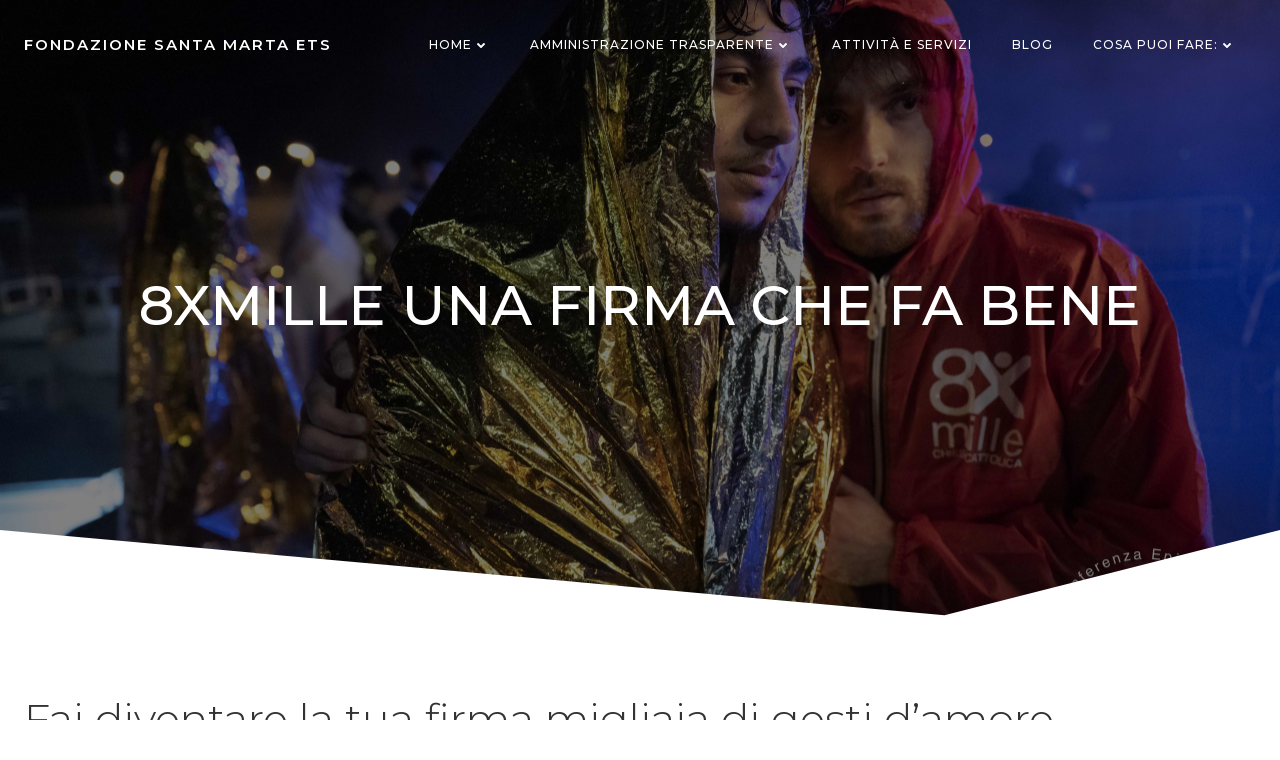

--- FILE ---
content_type: text/html; charset=UTF-8
request_url: https://fondazionesantamartaets.org/cosa-puoi-fare/8xmille-una-firma-che-fa-bene/
body_size: 24465
content:
<!DOCTYPE html>
<html lang="it-IT">
<head>
    <meta charset="UTF-8">
    <meta name="viewport" content="width=device-width, initial-scale=1">
    <link rel="profile" href="http://gmpg.org/xfn/11">
    <title>8XMILLE UNA FIRMA CHE FA BENE &#8211; Fondazione Santa Marta ETS</title>
<meta name='robots' content='max-image-preview:large' />
<link rel='dns-prefetch' href='//fonts.googleapis.com' />
<link rel="alternate" type="application/rss+xml" title="Fondazione Santa Marta ETS &raquo; Feed" href="https://fondazionesantamartaets.org/feed/" />
<link rel="alternate" type="application/rss+xml" title="Fondazione Santa Marta ETS &raquo; Feed dei commenti" href="https://fondazionesantamartaets.org/comments/feed/" />
<link rel="alternate" title="oEmbed (JSON)" type="application/json+oembed" href="https://fondazionesantamartaets.org/wp-json/oembed/1.0/embed?url=https%3A%2F%2Ffondazionesantamartaets.org%2Fcosa-puoi-fare%2F8xmille-una-firma-che-fa-bene%2F" />
<link rel="alternate" title="oEmbed (XML)" type="text/xml+oembed" href="https://fondazionesantamartaets.org/wp-json/oembed/1.0/embed?url=https%3A%2F%2Ffondazionesantamartaets.org%2Fcosa-puoi-fare%2F8xmille-una-firma-che-fa-bene%2F&#038;format=xml" />
<style id='wp-img-auto-sizes-contain-inline-css' type='text/css'>
img:is([sizes=auto i],[sizes^="auto," i]){contain-intrinsic-size:3000px 1500px}
/*# sourceURL=wp-img-auto-sizes-contain-inline-css */
</style>
<link rel='stylesheet' id='extend-builder-css-css' href='https://fondazionesantamartaets.org/wp-content/plugins/colibri-page-builder/extend-builder/assets/static/css/theme.css?ver=1.0.239' type='text/css' media='all' />
<style id='extend-builder-css-inline-css' type='text/css'>
/* page css */
/* part css : theme-shapes */
.colibri-shape-circles {
background-image:url('https://fondazionesantamartaets.org/wp-content/themes/brite/resources/images/header-shapes/circles.png')
}
.colibri-shape-10degree-stripes {
background-image:url('https://fondazionesantamartaets.org/wp-content/themes/brite/resources/images/header-shapes/10degree-stripes.png')
}
.colibri-shape-rounded-squares-blue {
background-image:url('https://fondazionesantamartaets.org/wp-content/themes/brite/resources/images/header-shapes/rounded-squares-blue.png')
}
.colibri-shape-many-rounded-squares-blue {
background-image:url('https://fondazionesantamartaets.org/wp-content/themes/brite/resources/images/header-shapes/many-rounded-squares-blue.png')
}
.colibri-shape-two-circles {
background-image:url('https://fondazionesantamartaets.org/wp-content/themes/brite/resources/images/header-shapes/two-circles.png')
}
.colibri-shape-circles-2 {
background-image:url('https://fondazionesantamartaets.org/wp-content/themes/brite/resources/images/header-shapes/circles-2.png')
}
.colibri-shape-circles-3 {
background-image:url('https://fondazionesantamartaets.org/wp-content/themes/brite/resources/images/header-shapes/circles-3.png')
}
.colibri-shape-circles-gradient {
background-image:url('https://fondazionesantamartaets.org/wp-content/themes/brite/resources/images/header-shapes/circles-gradient.png')
}
.colibri-shape-circles-white-gradient {
background-image:url('https://fondazionesantamartaets.org/wp-content/themes/brite/resources/images/header-shapes/circles-white-gradient.png')
}
.colibri-shape-waves {
background-image:url('https://fondazionesantamartaets.org/wp-content/themes/brite/resources/images/header-shapes/waves.png')
}
.colibri-shape-waves-inverted {
background-image:url('https://fondazionesantamartaets.org/wp-content/themes/brite/resources/images/header-shapes/waves-inverted.png')
}
.colibri-shape-dots {
background-image:url('https://fondazionesantamartaets.org/wp-content/themes/brite/resources/images/header-shapes/dots.png')
}
.colibri-shape-left-tilted-lines {
background-image:url('https://fondazionesantamartaets.org/wp-content/themes/brite/resources/images/header-shapes/left-tilted-lines.png')
}
.colibri-shape-right-tilted-lines {
background-image:url('https://fondazionesantamartaets.org/wp-content/themes/brite/resources/images/header-shapes/right-tilted-lines.png')
}
.colibri-shape-right-tilted-strips {
background-image:url('https://fondazionesantamartaets.org/wp-content/themes/brite/resources/images/header-shapes/right-tilted-strips.png')
}
/* part css : theme */

.h-y-container > *:not(:last-child), .h-x-container-inner > * {
  margin-bottom: 20px;
}
.h-x-container-inner, .h-column__content > .h-x-container > *:last-child {
  margin-bottom: -20px;
}
.h-x-container-inner > * {
  padding-left: 10px;
  padding-right: 10px;
}
.h-x-container-inner {
  margin-left: -10px;
  margin-right: -10px;
}
[class*=style-], [class*=local-style-], .h-global-transition, .h-global-transition-all, .h-global-transition-all * {
  transition-duration: 0.5s;
}
.wp-block-button .wp-block-button__link:not(.has-background),.wp-block-file .wp-block-file__button {
  background-color: rgb(3, 169, 244);
  background-image: none;
}
.wp-block-button .wp-block-button__link:not(.has-background):hover,.wp-block-button .wp-block-button__link:not(.has-background):focus,.wp-block-button .wp-block-button__link:not(.has-background):active,.wp-block-file .wp-block-file__button:hover,.wp-block-file .wp-block-file__button:focus,.wp-block-file .wp-block-file__button:active {
  background-color: rgb(2, 110, 159);
  background-image: none;
}
.wp-block-button.is-style-outline .wp-block-button__link:not(.has-background) {
  color: rgb(3, 169, 244);
  background-color: transparent;
  background-image: none;
  border-top-width: 2px;
  border-top-color: rgb(3, 169, 244);
  border-top-style: solid;
  border-right-width: 2px;
  border-right-color: rgb(3, 169, 244);
  border-right-style: solid;
  border-bottom-width: 2px;
  border-bottom-color: rgb(3, 169, 244);
  border-bottom-style: solid;
  border-left-width: 2px;
  border-left-color: rgb(3, 169, 244);
  border-left-style: solid;
}
.wp-block-button.is-style-outline .wp-block-button__link:not(.has-background):hover,.wp-block-button.is-style-outline .wp-block-button__link:not(.has-background):focus,.wp-block-button.is-style-outline .wp-block-button__link:not(.has-background):active {
  color: #fff;
  background-color: rgb(3, 169, 244);
  background-image: none;
}
.has-background-color,*[class^="wp-block-"].is-style-solid-color {
  background-color: rgb(3, 169, 244);
  background-image: none;
}
.has-colibri-color-1-background-color {
  background-color: rgb(3, 169, 244);
  background-image: none;
}
.wp-block-button .wp-block-button__link.has-colibri-color-1-background-color {
  background-color: rgb(3, 169, 244);
  background-image: none;
}
.wp-block-button .wp-block-button__link.has-colibri-color-1-background-color:hover,.wp-block-button .wp-block-button__link.has-colibri-color-1-background-color:focus,.wp-block-button .wp-block-button__link.has-colibri-color-1-background-color:active {
  background-color: rgb(2, 110, 159);
  background-image: none;
}
.wp-block-button.is-style-outline .wp-block-button__link.has-colibri-color-1-background-color {
  color: rgb(3, 169, 244);
  background-color: transparent;
  background-image: none;
  border-top-width: 2px;
  border-top-color: rgb(3, 169, 244);
  border-top-style: solid;
  border-right-width: 2px;
  border-right-color: rgb(3, 169, 244);
  border-right-style: solid;
  border-bottom-width: 2px;
  border-bottom-color: rgb(3, 169, 244);
  border-bottom-style: solid;
  border-left-width: 2px;
  border-left-color: rgb(3, 169, 244);
  border-left-style: solid;
}
.wp-block-button.is-style-outline .wp-block-button__link.has-colibri-color-1-background-color:hover,.wp-block-button.is-style-outline .wp-block-button__link.has-colibri-color-1-background-color:focus,.wp-block-button.is-style-outline .wp-block-button__link.has-colibri-color-1-background-color:active {
  color: #fff;
  background-color: rgb(3, 169, 244);
  background-image: none;
}
*[class^="wp-block-"].has-colibri-color-1-background-color,*[class^="wp-block-"] .has-colibri-color-1-background-color,*[class^="wp-block-"].is-style-solid-color.has-colibri-color-1-color,*[class^="wp-block-"].is-style-solid-color blockquote.has-colibri-color-1-color,*[class^="wp-block-"].is-style-solid-color blockquote.has-colibri-color-1-color p {
  background-color: rgb(3, 169, 244);
  background-image: none;
}
.has-colibri-color-1-color {
  color: rgb(3, 169, 244);
}
.has-colibri-color-2-background-color {
  background-color: rgb(76, 175, 80);
  background-image: none;
}
.wp-block-button .wp-block-button__link.has-colibri-color-2-background-color {
  background-color: rgb(76, 175, 80);
  background-image: none;
}
.wp-block-button .wp-block-button__link.has-colibri-color-2-background-color:hover,.wp-block-button .wp-block-button__link.has-colibri-color-2-background-color:focus,.wp-block-button .wp-block-button__link.has-colibri-color-2-background-color:active {
  background-color: rgb(39, 90, 41);
  background-image: none;
}
.wp-block-button.is-style-outline .wp-block-button__link.has-colibri-color-2-background-color {
  color: rgb(76, 175, 80);
  background-color: transparent;
  background-image: none;
  border-top-width: 2px;
  border-top-color: rgb(76, 175, 80);
  border-top-style: solid;
  border-right-width: 2px;
  border-right-color: rgb(76, 175, 80);
  border-right-style: solid;
  border-bottom-width: 2px;
  border-bottom-color: rgb(76, 175, 80);
  border-bottom-style: solid;
  border-left-width: 2px;
  border-left-color: rgb(76, 175, 80);
  border-left-style: solid;
}
.wp-block-button.is-style-outline .wp-block-button__link.has-colibri-color-2-background-color:hover,.wp-block-button.is-style-outline .wp-block-button__link.has-colibri-color-2-background-color:focus,.wp-block-button.is-style-outline .wp-block-button__link.has-colibri-color-2-background-color:active {
  color: #fff;
  background-color: rgb(76, 175, 80);
  background-image: none;
}
*[class^="wp-block-"].has-colibri-color-2-background-color,*[class^="wp-block-"] .has-colibri-color-2-background-color,*[class^="wp-block-"].is-style-solid-color.has-colibri-color-2-color,*[class^="wp-block-"].is-style-solid-color blockquote.has-colibri-color-2-color,*[class^="wp-block-"].is-style-solid-color blockquote.has-colibri-color-2-color p {
  background-color: rgb(76, 175, 80);
  background-image: none;
}
.has-colibri-color-2-color {
  color: rgb(76, 175, 80);
}
.has-colibri-color-3-background-color {
  background-color: rgb(251, 192, 45);
  background-image: none;
}
.wp-block-button .wp-block-button__link.has-colibri-color-3-background-color {
  background-color: rgb(251, 192, 45);
  background-image: none;
}
.wp-block-button .wp-block-button__link.has-colibri-color-3-background-color:hover,.wp-block-button .wp-block-button__link.has-colibri-color-3-background-color:focus,.wp-block-button .wp-block-button__link.has-colibri-color-3-background-color:active {
  background-color: rgb(166, 127, 30);
  background-image: none;
}
.wp-block-button.is-style-outline .wp-block-button__link.has-colibri-color-3-background-color {
  color: rgb(251, 192, 45);
  background-color: transparent;
  background-image: none;
  border-top-width: 2px;
  border-top-color: rgb(251, 192, 45);
  border-top-style: solid;
  border-right-width: 2px;
  border-right-color: rgb(251, 192, 45);
  border-right-style: solid;
  border-bottom-width: 2px;
  border-bottom-color: rgb(251, 192, 45);
  border-bottom-style: solid;
  border-left-width: 2px;
  border-left-color: rgb(251, 192, 45);
  border-left-style: solid;
}
.wp-block-button.is-style-outline .wp-block-button__link.has-colibri-color-3-background-color:hover,.wp-block-button.is-style-outline .wp-block-button__link.has-colibri-color-3-background-color:focus,.wp-block-button.is-style-outline .wp-block-button__link.has-colibri-color-3-background-color:active {
  color: #fff;
  background-color: rgb(251, 192, 45);
  background-image: none;
}
*[class^="wp-block-"].has-colibri-color-3-background-color,*[class^="wp-block-"] .has-colibri-color-3-background-color,*[class^="wp-block-"].is-style-solid-color.has-colibri-color-3-color,*[class^="wp-block-"].is-style-solid-color blockquote.has-colibri-color-3-color,*[class^="wp-block-"].is-style-solid-color blockquote.has-colibri-color-3-color p {
  background-color: rgb(251, 192, 45);
  background-image: none;
}
.has-colibri-color-3-color {
  color: rgb(251, 192, 45);
}
.has-colibri-color-4-background-color {
  background-color: rgb(140, 35, 159);
  background-image: none;
}
.wp-block-button .wp-block-button__link.has-colibri-color-4-background-color {
  background-color: rgb(140, 35, 159);
  background-image: none;
}
.wp-block-button .wp-block-button__link.has-colibri-color-4-background-color:hover,.wp-block-button .wp-block-button__link.has-colibri-color-4-background-color:focus,.wp-block-button .wp-block-button__link.has-colibri-color-4-background-color:active {
  background-color: rgb(140, 35, 159);
  background-image: none;
}
.wp-block-button.is-style-outline .wp-block-button__link.has-colibri-color-4-background-color {
  color: rgb(140, 35, 159);
  background-color: transparent;
  background-image: none;
  border-top-width: 2px;
  border-top-color: rgb(140, 35, 159);
  border-top-style: solid;
  border-right-width: 2px;
  border-right-color: rgb(140, 35, 159);
  border-right-style: solid;
  border-bottom-width: 2px;
  border-bottom-color: rgb(140, 35, 159);
  border-bottom-style: solid;
  border-left-width: 2px;
  border-left-color: rgb(140, 35, 159);
  border-left-style: solid;
}
.wp-block-button.is-style-outline .wp-block-button__link.has-colibri-color-4-background-color:hover,.wp-block-button.is-style-outline .wp-block-button__link.has-colibri-color-4-background-color:focus,.wp-block-button.is-style-outline .wp-block-button__link.has-colibri-color-4-background-color:active {
  color: #fff;
  background-color: rgb(140, 35, 159);
  background-image: none;
}
*[class^="wp-block-"].has-colibri-color-4-background-color,*[class^="wp-block-"] .has-colibri-color-4-background-color,*[class^="wp-block-"].is-style-solid-color.has-colibri-color-4-color,*[class^="wp-block-"].is-style-solid-color blockquote.has-colibri-color-4-color,*[class^="wp-block-"].is-style-solid-color blockquote.has-colibri-color-4-color p {
  background-color: rgb(140, 35, 159);
  background-image: none;
}
.has-colibri-color-4-color {
  color: rgb(140, 35, 159);
}
.has-colibri-color-5-background-color {
  background-color: #FFFFFF;
  background-image: none;
}
.wp-block-button .wp-block-button__link.has-colibri-color-5-background-color {
  background-color: #FFFFFF;
  background-image: none;
}
.wp-block-button .wp-block-button__link.has-colibri-color-5-background-color:hover,.wp-block-button .wp-block-button__link.has-colibri-color-5-background-color:focus,.wp-block-button .wp-block-button__link.has-colibri-color-5-background-color:active {
  background-color: rgb(102, 102, 102);
  background-image: none;
}
.wp-block-button.is-style-outline .wp-block-button__link.has-colibri-color-5-background-color {
  color: #FFFFFF;
  background-color: transparent;
  background-image: none;
  border-top-width: 2px;
  border-top-color: #FFFFFF;
  border-top-style: solid;
  border-right-width: 2px;
  border-right-color: #FFFFFF;
  border-right-style: solid;
  border-bottom-width: 2px;
  border-bottom-color: #FFFFFF;
  border-bottom-style: solid;
  border-left-width: 2px;
  border-left-color: #FFFFFF;
  border-left-style: solid;
}
.wp-block-button.is-style-outline .wp-block-button__link.has-colibri-color-5-background-color:hover,.wp-block-button.is-style-outline .wp-block-button__link.has-colibri-color-5-background-color:focus,.wp-block-button.is-style-outline .wp-block-button__link.has-colibri-color-5-background-color:active {
  color: #fff;
  background-color: #FFFFFF;
  background-image: none;
}
*[class^="wp-block-"].has-colibri-color-5-background-color,*[class^="wp-block-"] .has-colibri-color-5-background-color,*[class^="wp-block-"].is-style-solid-color.has-colibri-color-5-color,*[class^="wp-block-"].is-style-solid-color blockquote.has-colibri-color-5-color,*[class^="wp-block-"].is-style-solid-color blockquote.has-colibri-color-5-color p {
  background-color: #FFFFFF;
  background-image: none;
}
.has-colibri-color-5-color {
  color: #FFFFFF;
}
.has-colibri-color-6-background-color {
  background-color: rgb(0, 0, 0);
  background-image: none;
}
.wp-block-button .wp-block-button__link.has-colibri-color-6-background-color {
  background-color: rgb(0, 0, 0);
  background-image: none;
}
.wp-block-button .wp-block-button__link.has-colibri-color-6-background-color:hover,.wp-block-button .wp-block-button__link.has-colibri-color-6-background-color:focus,.wp-block-button .wp-block-button__link.has-colibri-color-6-background-color:active {
  background-color: rgb(51, 51, 51);
  background-image: none;
}
.wp-block-button.is-style-outline .wp-block-button__link.has-colibri-color-6-background-color {
  color: rgb(0, 0, 0);
  background-color: transparent;
  background-image: none;
  border-top-width: 2px;
  border-top-color: rgb(0, 0, 0);
  border-top-style: solid;
  border-right-width: 2px;
  border-right-color: rgb(0, 0, 0);
  border-right-style: solid;
  border-bottom-width: 2px;
  border-bottom-color: rgb(0, 0, 0);
  border-bottom-style: solid;
  border-left-width: 2px;
  border-left-color: rgb(0, 0, 0);
  border-left-style: solid;
}
.wp-block-button.is-style-outline .wp-block-button__link.has-colibri-color-6-background-color:hover,.wp-block-button.is-style-outline .wp-block-button__link.has-colibri-color-6-background-color:focus,.wp-block-button.is-style-outline .wp-block-button__link.has-colibri-color-6-background-color:active {
  color: #fff;
  background-color: rgb(0, 0, 0);
  background-image: none;
}
*[class^="wp-block-"].has-colibri-color-6-background-color,*[class^="wp-block-"] .has-colibri-color-6-background-color,*[class^="wp-block-"].is-style-solid-color.has-colibri-color-6-color,*[class^="wp-block-"].is-style-solid-color blockquote.has-colibri-color-6-color,*[class^="wp-block-"].is-style-solid-color blockquote.has-colibri-color-6-color p {
  background-color: rgb(0, 0, 0);
  background-image: none;
}
.has-colibri-color-6-color {
  color: rgb(0, 0, 0);
}
#colibri .woocommerce-store-notice,#colibri.woocommerce .content .h-section input[type=submit],#colibri.woocommerce-page  .content .h-section  input[type=button],#colibri.woocommerce .content .h-section  input[type=button],#colibri.woocommerce-page  .content .h-section .button,#colibri.woocommerce .content .h-section .button,#colibri.woocommerce-page  .content .h-section  a.button,#colibri.woocommerce .content .h-section  a.button,#colibri.woocommerce-page  .content .h-section button.button,#colibri.woocommerce .content .h-section button.button,#colibri.woocommerce-page  .content .h-section input.button,#colibri.woocommerce .content .h-section input.button,#colibri.woocommerce-page  .content .h-section input#submit,#colibri.woocommerce .content .h-section input#submit,#colibri.woocommerce-page  .content .h-section a.added_to_cart,#colibri.woocommerce .content .h-section a.added_to_cart,#colibri.woocommerce-page  .content .h-section .ui-slider-range,#colibri.woocommerce .content .h-section .ui-slider-range,#colibri.woocommerce-page  .content .h-section .ui-slider-handle,#colibri.woocommerce .content .h-section .ui-slider-handle {
  background-color: rgb(3, 169, 244);
  background-image: none;
  border-top-width: 0px;
  border-top-color: rgb(3, 169, 244);
  border-top-style: solid;
  border-right-width: 0px;
  border-right-color: rgb(3, 169, 244);
  border-right-style: solid;
  border-bottom-width: 0px;
  border-bottom-color: rgb(3, 169, 244);
  border-bottom-style: solid;
  border-left-width: 0px;
  border-left-color: rgb(3, 169, 244);
  border-left-style: solid;
}
#colibri .woocommerce-store-notice:hover,#colibri .woocommerce-store-notice:focus,#colibri .woocommerce-store-notice:active,#colibri.woocommerce .content .h-section input[type=submit]:hover,#colibri.woocommerce .content .h-section input[type=submit]:focus,#colibri.woocommerce .content .h-section input[type=submit]:active,#colibri.woocommerce-page  .content .h-section  input[type=button]:hover,#colibri.woocommerce-page  .content .h-section  input[type=button]:focus,#colibri.woocommerce-page  .content .h-section  input[type=button]:active,#colibri.woocommerce .content .h-section  input[type=button]:hover,#colibri.woocommerce .content .h-section  input[type=button]:focus,#colibri.woocommerce .content .h-section  input[type=button]:active,#colibri.woocommerce-page  .content .h-section .button:hover,#colibri.woocommerce-page  .content .h-section .button:focus,#colibri.woocommerce-page  .content .h-section .button:active,#colibri.woocommerce .content .h-section .button:hover,#colibri.woocommerce .content .h-section .button:focus,#colibri.woocommerce .content .h-section .button:active,#colibri.woocommerce-page  .content .h-section  a.button:hover,#colibri.woocommerce-page  .content .h-section  a.button:focus,#colibri.woocommerce-page  .content .h-section  a.button:active,#colibri.woocommerce .content .h-section  a.button:hover,#colibri.woocommerce .content .h-section  a.button:focus,#colibri.woocommerce .content .h-section  a.button:active,#colibri.woocommerce-page  .content .h-section button.button:hover,#colibri.woocommerce-page  .content .h-section button.button:focus,#colibri.woocommerce-page  .content .h-section button.button:active,#colibri.woocommerce .content .h-section button.button:hover,#colibri.woocommerce .content .h-section button.button:focus,#colibri.woocommerce .content .h-section button.button:active,#colibri.woocommerce-page  .content .h-section input.button:hover,#colibri.woocommerce-page  .content .h-section input.button:focus,#colibri.woocommerce-page  .content .h-section input.button:active,#colibri.woocommerce .content .h-section input.button:hover,#colibri.woocommerce .content .h-section input.button:focus,#colibri.woocommerce .content .h-section input.button:active,#colibri.woocommerce-page  .content .h-section input#submit:hover,#colibri.woocommerce-page  .content .h-section input#submit:focus,#colibri.woocommerce-page  .content .h-section input#submit:active,#colibri.woocommerce .content .h-section input#submit:hover,#colibri.woocommerce .content .h-section input#submit:focus,#colibri.woocommerce .content .h-section input#submit:active,#colibri.woocommerce-page  .content .h-section a.added_to_cart:hover,#colibri.woocommerce-page  .content .h-section a.added_to_cart:focus,#colibri.woocommerce-page  .content .h-section a.added_to_cart:active,#colibri.woocommerce .content .h-section a.added_to_cart:hover,#colibri.woocommerce .content .h-section a.added_to_cart:focus,#colibri.woocommerce .content .h-section a.added_to_cart:active,#colibri.woocommerce-page  .content .h-section .ui-slider-range:hover,#colibri.woocommerce-page  .content .h-section .ui-slider-range:focus,#colibri.woocommerce-page  .content .h-section .ui-slider-range:active,#colibri.woocommerce .content .h-section .ui-slider-range:hover,#colibri.woocommerce .content .h-section .ui-slider-range:focus,#colibri.woocommerce .content .h-section .ui-slider-range:active,#colibri.woocommerce-page  .content .h-section .ui-slider-handle:hover,#colibri.woocommerce-page  .content .h-section .ui-slider-handle:focus,#colibri.woocommerce-page  .content .h-section .ui-slider-handle:active,#colibri.woocommerce .content .h-section .ui-slider-handle:hover,#colibri.woocommerce .content .h-section .ui-slider-handle:focus,#colibri.woocommerce .content .h-section .ui-slider-handle:active {
  background-color: rgb(2, 110, 159);
  background-image: none;
  border-top-width: 0px;
  border-top-color: rgb(2, 110, 159);
  border-top-style: solid;
  border-right-width: 0px;
  border-right-color: rgb(2, 110, 159);
  border-right-style: solid;
  border-bottom-width: 0px;
  border-bottom-color: rgb(2, 110, 159);
  border-bottom-style: solid;
  border-left-width: 0px;
  border-left-color: rgb(2, 110, 159);
  border-left-style: solid;
}
#colibri.woocommerce-page  .content .h-section .star-rating::before,#colibri.woocommerce .content .h-section .star-rating::before,#colibri.woocommerce-page  .content .h-section .star-rating span::before,#colibri.woocommerce .content .h-section .star-rating span::before {
  color: rgb(3, 169, 244);
}
#colibri.woocommerce-page  .content .h-section .price,#colibri.woocommerce .content .h-section .price {
  color: rgb(3, 169, 244);
}
#colibri.woocommerce-page  .content .h-section .price del,#colibri.woocommerce .content .h-section .price del {
  color: rgb(84, 194, 244);
}
#colibri.woocommerce-page  .content .h-section .onsale,#colibri.woocommerce .content .h-section .onsale {
  background-color: rgb(3, 169, 244);
  background-image: none;
}
#colibri.woocommerce-page  .content .h-section .onsale:hover,#colibri.woocommerce-page  .content .h-section .onsale:focus,#colibri.woocommerce-page  .content .h-section .onsale:active,#colibri.woocommerce .content .h-section .onsale:hover,#colibri.woocommerce .content .h-section .onsale:focus,#colibri.woocommerce .content .h-section .onsale:active {
  background-color: rgb(2, 110, 159);
  background-image: none;
}
#colibri.woocommerce ul.products li.product h2:hover {
  color: rgb(3, 169, 244);
}
#colibri.woocommerce-page  .content .h-section .woocommerce-pagination .page-numbers.current,#colibri.woocommerce .content .h-section .woocommerce-pagination .page-numbers.current,#colibri.woocommerce-page  .content .h-section .woocommerce-pagination a.page-numbers:hover,#colibri.woocommerce .content .h-section .woocommerce-pagination a.page-numbers:hover {
  background-color: rgb(3, 169, 244);
  background-image: none;
}
#colibri.woocommerce-page  .content .h-section .comment-form-rating .stars a,#colibri.woocommerce .content .h-section .comment-form-rating .stars a {
  color: rgb(3, 169, 244);
}
.h-section-global-spacing {
  padding-top: 75px;
  padding-bottom: 75px;
}
#colibri .colibri-language-switcher {
  background-color: white;
  background-image: none;
  top: 80px;
  border-top-width: 0px;
  border-top-style: none;
  border-top-left-radius: 4px;
  border-top-right-radius: 0px;
  border-right-width: 0px;
  border-right-style: none;
  border-bottom-width: 0px;
  border-bottom-style: none;
  border-bottom-left-radius: 4px;
  border-bottom-right-radius: 0px;
  border-left-width: 0px;
  border-left-style: none;
}
#colibri .colibri-language-switcher .lang-item {
  padding-top: 14px;
  padding-right: 18px;
  padding-bottom: 14px;
  padding-left: 18px;
}
body {
  font-family: Open Sans;
  font-weight: 400;
  font-size: 16px;
  line-height: 1.6;
  color: rgb(102, 102, 102);
}
body a {
  font-family: Open Sans;
  font-weight: 400;
  text-decoration: none;
  font-size: 1em;
  line-height: 1.5;
  color: rgb(2, 110, 159);
}
body a:hover {
  color: rgb(3, 169, 244);
}
body p {
  margin-bottom: 16px;
  font-family: Open Sans;
  font-weight: 400;
  font-size: 16px;
  line-height: 1.6;
  color: rgb(102, 102, 102);
}
body .h-lead p {
  margin-bottom: 16px;
  font-family: Open Sans;
  font-weight: 300;
  font-size: 1.11em;
  line-height: 1.5;
  color: rgb(51, 51, 51);
}
body blockquote p {
  margin-bottom: 16px;
  font-family: Open Sans;
  font-weight: 400;
  font-size: 16px;
  line-height: 1.6;
  color: rgb(153, 153, 153);
}
body h1 {
  margin-bottom: 16px;
  font-family: Montserrat;
  font-weight: 500;
  font-size: 3.5em;
  line-height: 1.26;
  color: rgb(51, 51, 51);
}
body h2 {
  margin-bottom: 16px;
  font-family: Montserrat;
  font-weight: 300;
  font-size: 2.625em;
  line-height: 1.143;
  color: rgb(51, 51, 51);
}
body h3 {
  margin-bottom: 16px;
  font-family: Montserrat;
  font-weight: 400;
  font-size: 2.25em;
  line-height: 1.25;
  color: rgb(51, 51, 51);
}
body h4 {
  margin-bottom: 16px;
  font-family: Montserrat;
  font-weight: 600;
  font-size: 1.11em;
  line-height: 1.6;
  color: rgb(51, 51, 51);
}
body h5 {
  margin-bottom: 16px;
  font-family: Montserrat;
  font-weight: 600;
  font-size: 1em;
  line-height: 1.55;
  color: rgb(51, 51, 51);
}
body h6 {
  margin-bottom: 16px;
  font-family: Montserrat;
  font-weight: 600;
  font-size: 1em;
  line-height: 1.6;
  color: rgb(51, 51, 51);
  text-transform: uppercase;
}
 .content.colibri-main-content-single .main-section,.content.colibri-main-content-archive .main-section {
  padding-top: 90px;
}
 .content.colibri-main-content-single .main-section .main-section-inner,.content.colibri-main-content-archive .main-section .main-section-inner {
  margin-top: -115px;
}


@media (min-width: 768px) and (max-width: 1023px){
.h-section-global-spacing {
  padding-top: 60px;
  padding-bottom: 60px;
}
body h1 {
  font-size: 3em;
}

}

@media (max-width: 767px){
.h-section-global-spacing {
  padding-top: 30px;
  padding-bottom: 30px;
}
body h1 {
  font-size: 2.8em;
}

}
/* part css : page */
#colibri .style-2 {
  animation-duration: 0.5s;
  padding-top: 20px;
  padding-bottom: 20px;
}
#colibri .h-navigation_sticky .style-2,#colibri .h-navigation_sticky.style-2 {
  background-color: #ffffff;
  background-image: none;
  padding-top: 10px;
  padding-bottom: 10px;
  box-shadow: 0px 5px 10px 0px rgba(0, 0, 0, 0.05) ;
}
#colibri .style-4 {
  text-align: center;
  height: auto;
  min-height: unset;
}
#colibri .style-5-image {
  max-height: 70px;
}
#colibri .style-5 a,#colibri .style-5  .logo-text {
  color: #ffffff;
  font-family: Montserrat;
  font-weight: 600;
  text-decoration: none;
  text-transform: uppercase;
  font-size: 15px;
  letter-spacing: 2px;
}
#colibri .style-5 .logo-text {
  color: #FFFFFF;
}
#colibri .h-navigation_sticky .style-5-image,#colibri .h-navigation_sticky.style-5-image {
  max-height: 70px;
}
#colibri .h-navigation_sticky .style-5 a,#colibri .h-navigation_sticky .style-5  .logo-text,#colibri .h-navigation_sticky.style-5 a,#colibri .h-navigation_sticky.style-5  .logo-text {
  color: #000000;
  text-decoration: none;
}
#colibri .style-6 {
  text-align: center;
  height: auto;
  min-height: unset;
}
#colibri .style-7 {
  height: 50px;
}
#colibri .style-8 {
  text-align: center;
  height: auto;
  min-height: unset;
}
#colibri .style-9 >  div > .colibri-menu-container > ul.colibri-menu {
  justify-content: flex-start;
}
#colibri .style-9 >  div > .colibri-menu-container > ul.colibri-menu > li {
  margin-top: 0px;
  margin-right: 20px;
  margin-bottom: 0px;
  margin-left: 20px;
  padding-top: 10px;
  padding-right: 0px;
  padding-bottom: 10px;
  padding-left: 0px;
}
#colibri .style-9 >  div > .colibri-menu-container > ul.colibri-menu > li.current_page_item,#colibri .style-9  >  div > .colibri-menu-container > ul.colibri-menu > li.current_page_item:hover {
  margin-top: 0px;
  margin-right: 20px;
  margin-bottom: 0px;
  margin-left: 20px;
  padding-top: 10px;
  padding-right: 0px;
  padding-bottom: 10px;
  padding-left: 0px;
}
#colibri .style-9 >  div > .colibri-menu-container > ul.colibri-menu > li > a {
  font-family: Montserrat;
  font-weight: 500;
  text-transform: uppercase;
  font-size: 12px;
  line-height: 1.5em;
  letter-spacing: 1px;
  color: #FFFFFF;
}
#colibri .style-9  >  div > .colibri-menu-container > ul.colibri-menu > li.current_page_item > a,#colibri .style-9  >  div > .colibri-menu-container > ul.colibri-menu > li.current_page_item > a:hover {
  font-family: Montserrat;
  font-weight: 500;
  text-transform: uppercase;
  font-size: 12px;
  line-height: 1.5em;
  letter-spacing: 1px;
  color: #FFFFFF;
}
#colibri .style-9 >  div > .colibri-menu-container > ul.colibri-menu li > ul {
  background-color: #ffffff;
  background-image: none;
  margin-right: 5px;
  margin-left: 5px;
  box-shadow: 0px 0px 5px 2px rgba(0, 0, 0, 0.04) ;
}
#colibri .style-9 >  div > .colibri-menu-container > ul.colibri-menu li > ul  li {
  padding-top: 10px;
  padding-right: 20px;
  padding-bottom: 10px;
  padding-left: 20px;
  border-top-width: 0px;
  border-top-style: none;
  border-right-width: 0px;
  border-right-style: none;
  border-bottom-width: 1px;
  border-bottom-color: rgba(128,128,128,.2);
  border-bottom-style: solid;
  border-left-width: 0px;
  border-left-style: none;
  background-color: rgb(255, 255, 255);
  background-image: none;
}
#colibri .style-9  >  div > .colibri-menu-container > ul.colibri-menu li > ul > li.hover {
  background-color: rgb(3, 169, 244);
}
#colibri .style-9  >  div > .colibri-menu-container > ul.colibri-menu li > ul > li:hover,#colibri .style-9  >  div > .colibri-menu-container > ul.colibri-menu li > ul > li.hover {
  background-color: rgb(3, 169, 244);
}
#colibri .style-9 >  div > .colibri-menu-container > ul.colibri-menu li > ul li.current_page_item,#colibri .style-9  >  div > .colibri-menu-container > ul.colibri-menu li > ul > li.current_page_item:hover {
  padding-top: 10px;
  padding-right: 20px;
  padding-bottom: 10px;
  padding-left: 20px;
  border-top-width: 0px;
  border-top-style: none;
  border-right-width: 0px;
  border-right-style: none;
  border-bottom-width: 1px;
  border-bottom-color: rgba(128,128,128,.2);
  border-bottom-style: solid;
  border-left-width: 0px;
  border-left-style: none;
  background-color: rgb(3, 169, 244);
  background-image: none;
}
#colibri .style-9 >  div > .colibri-menu-container > ul.colibri-menu li > ul > li > a {
  font-size: 14px;
  color: rgb(102, 102, 102);
}
#colibri .style-9  >  div > .colibri-menu-container > ul.colibri-menu li > ul > li.hover  > a {
  color: rgb(255, 255, 255);
}
#colibri .style-9  >  div > .colibri-menu-container > ul.colibri-menu li > ul > li:hover > a,#colibri .style-9  >  div > .colibri-menu-container > ul.colibri-menu li > ul > li.hover  > a {
  color: rgb(255, 255, 255);
}
#colibri .style-9 >  div > .colibri-menu-container > ul.colibri-menu li > ul > li.current_page_item > a,#colibri .style-9  >  div > .colibri-menu-container > ul.colibri-menu li > ul > li.current_page_item > a:hover {
  font-size: 14px;
  color: rgb(255, 255, 255);
}
#colibri .style-9 >  div > .colibri-menu-container > ul.colibri-menu.bordered-active-item > li::after,#colibri .style-9 
      ul.colibri-menu.bordered-active-item > li::before {
  background-color: #FFFFFF;
  background-image: none;
  height: 2px;
}
#colibri .style-9 >  div > .colibri-menu-container > ul.colibri-menu.solid-active-item > li::after,#colibri .style-9 
      ul.colibri-menu.solid-active-item > li::before {
  background-color: white;
  background-image: none;
  border-top-width: 0px;
  border-top-style: none;
  border-top-left-radius: 0%;
  border-top-right-radius: 0%;
  border-right-width: 0px;
  border-right-style: none;
  border-bottom-width: 0px;
  border-bottom-style: none;
  border-bottom-left-radius: 0%;
  border-bottom-right-radius: 0%;
  border-left-width: 0px;
  border-left-style: none;
}
#colibri .style-9 >  div > .colibri-menu-container > ul.colibri-menu > li > ul {
  margin-top: 0px;
}
#colibri .style-9 >  div > .colibri-menu-container > ul.colibri-menu > li > ul::before {
  height: 0px;
  width: 100% ;
}
#colibri .style-9 >  div > .colibri-menu-container > ul.colibri-menu  li > a > svg,#colibri .style-9 >  div > .colibri-menu-container > ul.colibri-menu  li > a >  .arrow-wrapper {
  padding-right: 5px;
  padding-left: 5px;
  color: #FFFFFF;
}
#colibri .style-9 >  div > .colibri-menu-container > ul.colibri-menu li.current_page_item > a > svg,#colibri .style-9 >  div > .colibri-menu-container > ul.colibri-menu > li.current_page_item:hover > a > svg,#colibri .style-9 >  div > .colibri-menu-container > ul.colibri-menu li.current_page_item > a > .arrow-wrapper,#colibri .style-9 >  div > .colibri-menu-container > ul.colibri-menu > li.current_page_item:hover > a > .arrow-wrapper {
  padding-right: 5px;
  padding-left: 5px;
  color: #FFFFFF;
}
#colibri .style-9 >  div > .colibri-menu-container > ul.colibri-menu li > ul  li > a > svg,#colibri .style-9 >  div > .colibri-menu-container > ul.colibri-menu li > ul  li > a >  .arrow-wrapper {
  color: rgb(102, 102, 102);
}
#colibri .style-9 >  div > .colibri-menu-container > ul.colibri-menu li > ul > li.hover  > a > svg,#colibri .style-9 >  div > .colibri-menu-container > ul.colibri-menu li > ul > li.hover  > a > .arrow-wrapper {
  color: #FFFFFF;
}
#colibri .style-9 >  div > .colibri-menu-container > ul.colibri-menu li > ul > li:hover  > a > svg,#colibri .style-9 >  div > .colibri-menu-container > ul.colibri-menu li > ul > li.hover  > a > svg,#colibri .style-9 >  div > .colibri-menu-container > ul.colibri-menu li > ul > li:hover  > a > .arrow-wrapper,#colibri .style-9 >  div > .colibri-menu-container > ul.colibri-menu li > ul > li.hover  > a > .arrow-wrapper {
  color: #FFFFFF;
}
#colibri .style-9 >  div > .colibri-menu-container > ul.colibri-menu li > ul li.current_page_item > a > svg,#colibri .style-9 >  div > .colibri-menu-container > ul.colibri-menu li > ul > li.current_page_item:hover > a > svg,#colibri .style-9 >  div > .colibri-menu-container > ul.colibri-menu li > ul li.current_page_item > a > .arrow-wrapper,#colibri .style-9 >  div > .colibri-menu-container > ul.colibri-menu li > ul > li.current_page_item:hover > a > .arrow-wrapper {
  color: #FFFFFF;
}
#colibri .h-navigation_sticky .style-9 >  div > .colibri-menu-container > ul.colibri-menu > li > a,#colibri .h-navigation_sticky.style-9 >  div > .colibri-menu-container > ul.colibri-menu > li > a {
  color: rgb(0, 0, 0);
}
#colibri .h-navigation_sticky .style-9  >  div > .colibri-menu-container > ul.colibri-menu > li.current_page_item > a,#colibri .h-navigation_sticky .style-9  >  div > .colibri-menu-container > ul.colibri-menu > li.current_page_item > a:hover,#colibri .h-navigation_sticky.style-9  >  div > .colibri-menu-container > ul.colibri-menu > li.current_page_item > a,#colibri .h-navigation_sticky.style-9  >  div > .colibri-menu-container > ul.colibri-menu > li.current_page_item > a:hover {
  color: rgb(0, 0, 0);
}
#colibri .h-navigation_sticky .style-9 >  div > .colibri-menu-container > ul.colibri-menu.bordered-active-item > li::after,#colibri .h-navigation_sticky .style-9 
      ul.colibri-menu.bordered-active-item > li::before,#colibri .h-navigation_sticky.style-9 >  div > .colibri-menu-container > ul.colibri-menu.bordered-active-item > li::after,#colibri .h-navigation_sticky.style-9 
      ul.colibri-menu.bordered-active-item > li::before {
  background-color: rgb(0, 0, 0);
  background-image: none;
}
#colibri .h-navigation_sticky .style-9 >  div > .colibri-menu-container > ul.colibri-menu  li > a > svg,#colibri .h-navigation_sticky .style-9 >  div > .colibri-menu-container > ul.colibri-menu  li > a >  .arrow-wrapper,#colibri .h-navigation_sticky.style-9 >  div > .colibri-menu-container > ul.colibri-menu  li > a > svg,#colibri .h-navigation_sticky.style-9 >  div > .colibri-menu-container > ul.colibri-menu  li > a >  .arrow-wrapper {
  color: rgb(0, 0, 0);
}
#colibri .style-10-offscreen {
  background-color: #222B34;
  background-image: none;
  width: 300px !important;
}
#colibri .style-10-offscreenOverlay {
  background-color: rgba(0,0,0,0.5);
  background-image: none;
}
#colibri .style-10  .h-hamburger-icon {
  background-color: rgba(0, 0, 0, 0.1);
  background-image: none;
  border-top-width: 0px;
  border-top-color: black;
  border-top-style: solid;
  border-top-left-radius: 100%;
  border-top-right-radius: 100%;
  border-right-width: 0px;
  border-right-color: black;
  border-right-style: solid;
  border-bottom-width: 0px;
  border-bottom-color: black;
  border-bottom-style: solid;
  border-bottom-left-radius: 100%;
  border-bottom-right-radius: 100%;
  border-left-width: 0px;
  border-left-color: black;
  border-left-style: solid;
  fill: white;
  padding-top: 5px;
  padding-right: 5px;
  padding-bottom: 5px;
  padding-left: 5px;
  width: 24px;
  height: 24px;
}
#colibri .h-navigation_sticky .style-10  .h-hamburger-icon,#colibri .h-navigation_sticky.style-10  .h-hamburger-icon {
  fill: rgb(0, 0, 0);
  background-color: rgba(255, 255, 255, 0.1);
  background-image: none;
}
#colibri .style-13 {
  text-align: center;
  height: auto;
  min-height: unset;
}
#colibri .style-14-image {
  max-height: 70px;
}
#colibri .style-14 a,#colibri .style-14  .logo-text {
  color: #ffffff;
  font-family: Montserrat;
  font-weight: 600;
  text-decoration: none;
  text-transform: uppercase;
  font-size: 15px;
}
#colibri .h-navigation_sticky .style-14-image,#colibri .h-navigation_sticky.style-14-image {
  max-height: 70px;
}
#colibri .h-navigation_sticky .style-14 a,#colibri .h-navigation_sticky .style-14  .logo-text,#colibri .h-navigation_sticky.style-14 a,#colibri .h-navigation_sticky.style-14  .logo-text {
  color: #000000;
  text-decoration: none;
}
#colibri .style-16 {
  text-align: center;
  height: auto;
  min-height: unset;
}
#colibri .style-17 {
  background-color: rgba(0,0,0,0);
  background-image: none;
}
#colibri .style-17 >  div > .colibri-menu-container > ul.colibri-menu > li > a {
  padding-top: 12px;
  padding-bottom: 12px;
  padding-left: 40px;
  border-top-width: 0px;
  border-top-color: #808080;
  border-top-style: solid;
  border-right-width: 0px;
  border-right-color: #808080;
  border-right-style: solid;
  border-bottom-width: 1px;
  border-bottom-color: rgba(255, 255, 255, 0.2);
  border-bottom-style: solid;
  border-left-width: 0px;
  border-left-color: #808080;
  border-left-style: solid;
  font-family: Montserrat;
  font-weight: 500;
  text-transform: uppercase;
  font-size: 12px;
  letter-spacing: 1px;
  color: white;
}
#colibri .style-17  >  div > .colibri-menu-container > ul.colibri-menu > li.hover  > a {
  background-color: rgb(3, 169, 244);
  background-image: none;
}
#colibri .style-17  >  div > .colibri-menu-container > ul.colibri-menu > li:hover > a,#colibri .style-17  >  div > .colibri-menu-container > ul.colibri-menu > li.hover  > a {
  background-color: rgb(3, 169, 244);
  background-image: none;
}
#colibri .style-17  >  div > .colibri-menu-container > ul.colibri-menu > li.current_page_item > a,#colibri .style-17  >  div > .colibri-menu-container > ul.colibri-menu > li.current_page_item > a:hover {
  padding-top: 12px;
  padding-bottom: 12px;
  padding-left: 40px;
  border-top-width: 0px;
  border-top-color: #808080;
  border-top-style: solid;
  border-right-width: 0px;
  border-right-color: #808080;
  border-right-style: solid;
  border-bottom-width: 1px;
  border-bottom-color: rgba(255, 255, 255, 0.2);
  border-bottom-style: solid;
  border-left-width: 0px;
  border-left-color: #808080;
  border-left-style: solid;
  background-color: rgb(3, 169, 244);
  background-image: none;
  font-family: Montserrat;
  font-weight: 500;
  text-transform: uppercase;
  font-size: 12px;
  letter-spacing: 1px;
  color: white;
}
#colibri .style-17 >  div > .colibri-menu-container > ul.colibri-menu li > ul {
  background-color: rgba(0,0,0,0);
  background-image: none;
}
#colibri .style-17 >  div > .colibri-menu-container > ul.colibri-menu li > ul > li > a {
  padding-top: 12px;
  padding-bottom: 12px;
  padding-left: 40px;
  border-top-width: 0px;
  border-top-color: #808080;
  border-top-style: solid;
  border-right-width: 0px;
  border-right-color: #808080;
  border-right-style: solid;
  border-bottom-width: 1px;
  border-bottom-color: rgba(255, 255, 255, 0.2);
  border-bottom-style: solid;
  border-left-width: 0px;
  border-left-color: #808080;
  border-left-style: solid;
  font-size: 14px;
  color: white;
}
#colibri .style-17  >  div > .colibri-menu-container > ul.colibri-menu li > ul > li.hover  > a {
  background-color: rgba(3, 169, 244, 0.8);
  background-image: none;
}
#colibri .style-17  >  div > .colibri-menu-container > ul.colibri-menu li > ul > li:hover > a,#colibri .style-17  >  div > .colibri-menu-container > ul.colibri-menu li > ul > li.hover  > a {
  background-color: rgba(3, 169, 244, 0.8);
  background-image: none;
}
#colibri .style-17 >  div > .colibri-menu-container > ul.colibri-menu li > ul > li.current_page_item > a,#colibri .style-17  >  div > .colibri-menu-container > ul.colibri-menu li > ul > li.current_page_item > a:hover {
  padding-top: 12px;
  padding-bottom: 12px;
  padding-left: 40px;
  border-top-width: 0px;
  border-top-color: #808080;
  border-top-style: solid;
  border-right-width: 0px;
  border-right-color: #808080;
  border-right-style: solid;
  border-bottom-width: 1px;
  border-bottom-color: rgba(255, 255, 255, 0.2);
  border-bottom-style: solid;
  border-left-width: 0px;
  border-left-color: #808080;
  border-left-style: solid;
  background-color: rgba(3, 169, 244, 0.8);
  background-image: none;
  font-size: 14px;
  color: white;
}
#colibri .style-17 >  div > .colibri-menu-container > ul.colibri-menu  li > a > svg,#colibri .style-17 >  div > .colibri-menu-container > ul.colibri-menu  li > a >  .arrow-wrapper {
  padding-right: 20px;
  padding-left: 20px;
  color: #FFFFFF;
}
#colibri .style-17 >  div > .colibri-menu-container > ul.colibri-menu li.current_page_item > a > svg,#colibri .style-17 >  div > .colibri-menu-container > ul.colibri-menu > li.current_page_item:hover > a > svg,#colibri .style-17 >  div > .colibri-menu-container > ul.colibri-menu li.current_page_item > a > .arrow-wrapper,#colibri .style-17 >  div > .colibri-menu-container > ul.colibri-menu > li.current_page_item:hover > a > .arrow-wrapper {
  padding-right: 20px;
  padding-left: 20px;
  color: #FFFFFF;
}
#colibri .style-17 >  div > .colibri-menu-container > ul.colibri-menu li > ul  li > a > svg,#colibri .style-17 >  div > .colibri-menu-container > ul.colibri-menu li > ul  li > a >  .arrow-wrapper {
  color: white;
  padding-right: 20px;
  padding-left: 20px;
}
#colibri .style-17 >  div > .colibri-menu-container > ul.colibri-menu li > ul li.current_page_item > a > svg,#colibri .style-17 >  div > .colibri-menu-container > ul.colibri-menu li > ul > li.current_page_item:hover > a > svg,#colibri .style-17 >  div > .colibri-menu-container > ul.colibri-menu li > ul li.current_page_item > a > .arrow-wrapper,#colibri .style-17 >  div > .colibri-menu-container > ul.colibri-menu li > ul > li.current_page_item:hover > a > .arrow-wrapper {
  color: white;
  padding-right: 20px;
  padding-left: 20px;
}
#colibri .style-24 {
  height: auto;
  min-height: unset;
  background-position: center center;
  background-size: cover;
  background-image: url("https://fondazionesantamartaets.org/wp-content/uploads/2023/12/cropped-PHOTO-2023-12-15-14-34-48-scaled-1.jpg");
  background-attachment: fixed;
  background-repeat: no-repeat;
  padding-top: 200px;
  padding-bottom: 320px;
  color: #FFFFFF;
}
#colibri .style-24 p {
  color: #FFFFFF;
}
#colibri .style-24 h1 {
  color: #FFFFFF;
}
#colibri .style-24 h2 {
  color: #FFFFFF;
}
#colibri .style-24 h3 {
  color: #FFFFFF;
}
#colibri .style-24 h4 {
  color: #FFFFFF;
}
#colibri .style-24 h5 {
  color: #FFFFFF;
}
#colibri .style-24 h6 {
  color: #FFFFFF;
}
#colibri .style-26 {
  text-align: center;
  height: auto;
  min-height: unset;
  border-top-width: 0px;
  border-top-style: solid;
  border-top-left-radius: 9px;
  border-top-right-radius: 9px;
  border-right-width: 0px;
  border-right-style: solid;
  border-bottom-width: 0px;
  border-bottom-style: solid;
  border-bottom-left-radius: 9px;
  border-bottom-right-radius: 9px;
  border-left-width: 0px;
  border-left-style: solid;
}
#colibri .style-27 p,#colibri .style-27  h1,#colibri .style-27  h2,#colibri .style-27  h3,#colibri .style-27  h4,#colibri .style-27  h5,#colibri .style-27  h6 {
  color: rgb(251, 192, 45);
  padding-bottom: 40px;
}
#colibri .style-27 .text-wrapper-fancy svg path {
  stroke: #000000;
  stroke-linejoin: initial;
  stroke-linecap: initial;
  stroke-width: 8px;
}
#colibri .style-29-icon {
  width: 14px;
  height: 14px;
  margin-right: 10px;
  margin-left: 0px;
}
#colibri .style-29 {
  text-align: center;
  border-top-width: 2px;
  border-top-color: rgb(3, 169, 244);
  border-top-style: solid;
  border-top-left-radius: 5px;
  border-top-right-radius: 5px;
  border-right-width: 2px;
  border-right-color: rgb(3, 169, 244);
  border-right-style: solid;
  border-bottom-width: 2px;
  border-bottom-color: rgb(3, 169, 244);
  border-bottom-style: solid;
  border-bottom-left-radius: 5px;
  border-bottom-right-radius: 5px;
  border-left-width: 2px;
  border-left-color: rgb(3, 169, 244);
  border-left-style: solid;
  padding-top: 15px;
  padding-right: 30px;
  padding-bottom: 15px;
  padding-left: 30px;
  transition-duration: 0.5s;
  background-color: rgb(3, 169, 244);
  background-image: none;
  font-family: Open Sans;
  font-weight: 600;
  text-transform: uppercase;
  font-size: 14px;
  line-height: 1;
  letter-spacing: 1px;
  color: #FFFFFF;
}
#colibri .style-29:hover,#colibri .style-29:focus {
  border-top-color: rgb(2, 110, 159);
  border-right-color: rgb(2, 110, 159);
  border-bottom-color: rgb(2, 110, 159);
  border-left-color: rgb(2, 110, 159);
  background-color: rgb(2, 110, 159);
  box-shadow: none;
}
#colibri .style-29:active .style-29-icon {
  width: 14px;
  height: 14px;
  margin-right: 10px;
  margin-left: 0px;
}
#colibri .style-30-icon {
  width: 14px;
  height: 14px;
  margin-right: 10px;
  margin-left: 0px;
}
#colibri .style-30 {
  text-align: center;
  font-family: Open Sans;
  font-weight: 600;
  text-transform: uppercase;
  font-size: 14px;
  line-height: 1;
  letter-spacing: 1px;
  color: #FFFFFF;
  border-top-width: 2px;
  border-top-color: #FFFFFF;
  border-top-style: solid;
  border-top-left-radius: 4px;
  border-top-right-radius: 4px;
  border-right-width: 2px;
  border-right-color: #FFFFFF;
  border-right-style: solid;
  border-bottom-width: 2px;
  border-bottom-color: #FFFFFF;
  border-bottom-style: solid;
  border-bottom-left-radius: 4px;
  border-bottom-right-radius: 4px;
  border-left-width: 2px;
  border-left-color: #FFFFFF;
  border-left-style: solid;
  padding-top: 15px;
  padding-right: 30px;
  padding-bottom: 15px;
  padding-left: 30px;
  transition-duration: 0.5s;
  background-color: rgb(251, 192, 45);
  background-image: none;
}
#colibri .style-30:hover,#colibri .style-30:focus {
  box-shadow: none;
}
#colibri .style-30:active .style-30-icon {
  width: 14px;
  height: 14px;
  margin-right: 10px;
  margin-left: 0px;
}
#colibri .style-32 {
  animation-duration: 0.5s;
  padding-top: 20px;
  padding-bottom: 20px;
}
#colibri .h-navigation_sticky .style-32,#colibri .h-navigation_sticky.style-32 {
  background-color: #ffffff;
  background-image: none;
  padding-top: 10px;
  padding-bottom: 10px;
  box-shadow: 0px 5px 10px 0px rgba(0, 0, 0, 0.05) ;
}
#colibri .style-34 {
  text-align: center;
  height: auto;
  min-height: unset;
}
#colibri .style-35-image {
  max-height: 70px;
}
#colibri .style-35 a,#colibri .style-35  .logo-text {
  color: #ffffff;
  font-family: Montserrat;
  font-weight: 600;
  text-decoration: none;
  text-transform: uppercase;
  font-size: 15px;
  letter-spacing: 2px;
}
#colibri .style-35 .logo-text {
  color: #FFFFFF;
}
#colibri .h-navigation_sticky .style-35-image,#colibri .h-navigation_sticky.style-35-image {
  max-height: 70px;
}
#colibri .h-navigation_sticky .style-35 a,#colibri .h-navigation_sticky .style-35  .logo-text,#colibri .h-navigation_sticky.style-35 a,#colibri .h-navigation_sticky.style-35  .logo-text {
  color: #000000;
  text-decoration: none;
}
#colibri .style-36 {
  text-align: center;
  height: auto;
  min-height: unset;
}
#colibri .style-37 {
  height: 50px;
}
#colibri .style-38 {
  text-align: center;
  height: auto;
  min-height: unset;
}
#colibri .style-39 >  div > .colibri-menu-container > ul.colibri-menu {
  justify-content: flex-start;
}
#colibri .style-39 >  div > .colibri-menu-container > ul.colibri-menu > li {
  margin-top: 0px;
  margin-right: 20px;
  margin-bottom: 0px;
  margin-left: 20px;
  padding-top: 10px;
  padding-right: 0px;
  padding-bottom: 10px;
  padding-left: 0px;
}
#colibri .style-39 >  div > .colibri-menu-container > ul.colibri-menu > li.current_page_item,#colibri .style-39  >  div > .colibri-menu-container > ul.colibri-menu > li.current_page_item:hover {
  margin-top: 0px;
  margin-right: 20px;
  margin-bottom: 0px;
  margin-left: 20px;
  padding-top: 10px;
  padding-right: 0px;
  padding-bottom: 10px;
  padding-left: 0px;
}
#colibri .style-39 >  div > .colibri-menu-container > ul.colibri-menu > li > a {
  font-family: Montserrat;
  font-weight: 500;
  text-transform: uppercase;
  font-size: 12px;
  line-height: 1.5em;
  letter-spacing: 1px;
  color: #FFFFFF;
}
#colibri .style-39  >  div > .colibri-menu-container > ul.colibri-menu > li.current_page_item > a,#colibri .style-39  >  div > .colibri-menu-container > ul.colibri-menu > li.current_page_item > a:hover {
  font-family: Montserrat;
  font-weight: 500;
  text-transform: uppercase;
  font-size: 12px;
  line-height: 1.5em;
  letter-spacing: 1px;
  color: #FFFFFF;
}
#colibri .style-39 >  div > .colibri-menu-container > ul.colibri-menu li > ul {
  background-color: #ffffff;
  background-image: none;
  margin-right: 5px;
  margin-left: 5px;
  box-shadow: 0px 0px 5px 2px rgba(0, 0, 0, 0.04) ;
}
#colibri .style-39 >  div > .colibri-menu-container > ul.colibri-menu li > ul  li {
  padding-top: 10px;
  padding-right: 20px;
  padding-bottom: 10px;
  padding-left: 20px;
  border-top-width: 0px;
  border-top-style: none;
  border-right-width: 0px;
  border-right-style: none;
  border-bottom-width: 1px;
  border-bottom-color: rgba(128,128,128,.2);
  border-bottom-style: solid;
  border-left-width: 0px;
  border-left-style: none;
  background-color: rgb(255, 255, 255);
  background-image: none;
}
#colibri .style-39  >  div > .colibri-menu-container > ul.colibri-menu li > ul > li.hover {
  background-color: rgb(3, 169, 244);
}
#colibri .style-39  >  div > .colibri-menu-container > ul.colibri-menu li > ul > li:hover,#colibri .style-39  >  div > .colibri-menu-container > ul.colibri-menu li > ul > li.hover {
  background-color: rgb(3, 169, 244);
}
#colibri .style-39 >  div > .colibri-menu-container > ul.colibri-menu li > ul li.current_page_item,#colibri .style-39  >  div > .colibri-menu-container > ul.colibri-menu li > ul > li.current_page_item:hover {
  padding-top: 10px;
  padding-right: 20px;
  padding-bottom: 10px;
  padding-left: 20px;
  border-top-width: 0px;
  border-top-style: none;
  border-right-width: 0px;
  border-right-style: none;
  border-bottom-width: 1px;
  border-bottom-color: rgba(128,128,128,.2);
  border-bottom-style: solid;
  border-left-width: 0px;
  border-left-style: none;
  background-color: rgb(3, 169, 244);
  background-image: none;
}
#colibri .style-39 >  div > .colibri-menu-container > ul.colibri-menu li > ul > li > a {
  font-size: 14px;
  color: rgb(102, 102, 102);
}
#colibri .style-39  >  div > .colibri-menu-container > ul.colibri-menu li > ul > li.hover  > a {
  color: rgb(255, 255, 255);
}
#colibri .style-39  >  div > .colibri-menu-container > ul.colibri-menu li > ul > li:hover > a,#colibri .style-39  >  div > .colibri-menu-container > ul.colibri-menu li > ul > li.hover  > a {
  color: rgb(255, 255, 255);
}
#colibri .style-39 >  div > .colibri-menu-container > ul.colibri-menu li > ul > li.current_page_item > a,#colibri .style-39  >  div > .colibri-menu-container > ul.colibri-menu li > ul > li.current_page_item > a:hover {
  font-size: 14px;
  color: rgb(255, 255, 255);
}
#colibri .style-39 >  div > .colibri-menu-container > ul.colibri-menu.bordered-active-item > li::after,#colibri .style-39 
      ul.colibri-menu.bordered-active-item > li::before {
  background-color: #FFFFFF;
  background-image: none;
  height: 2px;
}
#colibri .style-39 >  div > .colibri-menu-container > ul.colibri-menu.solid-active-item > li::after,#colibri .style-39 
      ul.colibri-menu.solid-active-item > li::before {
  background-color: white;
  background-image: none;
  border-top-width: 0px;
  border-top-style: none;
  border-top-left-radius: 0%;
  border-top-right-radius: 0%;
  border-right-width: 0px;
  border-right-style: none;
  border-bottom-width: 0px;
  border-bottom-style: none;
  border-bottom-left-radius: 0%;
  border-bottom-right-radius: 0%;
  border-left-width: 0px;
  border-left-style: none;
}
#colibri .style-39 >  div > .colibri-menu-container > ul.colibri-menu > li > ul {
  margin-top: 0px;
}
#colibri .style-39 >  div > .colibri-menu-container > ul.colibri-menu > li > ul::before {
  height: 0px;
  width: 100% ;
}
#colibri .style-39 >  div > .colibri-menu-container > ul.colibri-menu  li > a > svg,#colibri .style-39 >  div > .colibri-menu-container > ul.colibri-menu  li > a >  .arrow-wrapper {
  padding-right: 5px;
  padding-left: 5px;
  color: #FFFFFF;
}
#colibri .style-39 >  div > .colibri-menu-container > ul.colibri-menu li.current_page_item > a > svg,#colibri .style-39 >  div > .colibri-menu-container > ul.colibri-menu > li.current_page_item:hover > a > svg,#colibri .style-39 >  div > .colibri-menu-container > ul.colibri-menu li.current_page_item > a > .arrow-wrapper,#colibri .style-39 >  div > .colibri-menu-container > ul.colibri-menu > li.current_page_item:hover > a > .arrow-wrapper {
  padding-right: 5px;
  padding-left: 5px;
  color: #FFFFFF;
}
#colibri .style-39 >  div > .colibri-menu-container > ul.colibri-menu li > ul  li > a > svg,#colibri .style-39 >  div > .colibri-menu-container > ul.colibri-menu li > ul  li > a >  .arrow-wrapper {
  color: rgb(102, 102, 102);
}
#colibri .style-39 >  div > .colibri-menu-container > ul.colibri-menu li > ul > li.hover  > a > svg,#colibri .style-39 >  div > .colibri-menu-container > ul.colibri-menu li > ul > li.hover  > a > .arrow-wrapper {
  color: #FFFFFF;
}
#colibri .style-39 >  div > .colibri-menu-container > ul.colibri-menu li > ul > li:hover  > a > svg,#colibri .style-39 >  div > .colibri-menu-container > ul.colibri-menu li > ul > li.hover  > a > svg,#colibri .style-39 >  div > .colibri-menu-container > ul.colibri-menu li > ul > li:hover  > a > .arrow-wrapper,#colibri .style-39 >  div > .colibri-menu-container > ul.colibri-menu li > ul > li.hover  > a > .arrow-wrapper {
  color: #FFFFFF;
}
#colibri .style-39 >  div > .colibri-menu-container > ul.colibri-menu li > ul li.current_page_item > a > svg,#colibri .style-39 >  div > .colibri-menu-container > ul.colibri-menu li > ul > li.current_page_item:hover > a > svg,#colibri .style-39 >  div > .colibri-menu-container > ul.colibri-menu li > ul li.current_page_item > a > .arrow-wrapper,#colibri .style-39 >  div > .colibri-menu-container > ul.colibri-menu li > ul > li.current_page_item:hover > a > .arrow-wrapper {
  color: #FFFFFF;
}
#colibri .h-navigation_sticky .style-39 >  div > .colibri-menu-container > ul.colibri-menu > li > a,#colibri .h-navigation_sticky.style-39 >  div > .colibri-menu-container > ul.colibri-menu > li > a {
  color: rgb(0, 0, 0);
}
#colibri .h-navigation_sticky .style-39  >  div > .colibri-menu-container > ul.colibri-menu > li.current_page_item > a,#colibri .h-navigation_sticky .style-39  >  div > .colibri-menu-container > ul.colibri-menu > li.current_page_item > a:hover,#colibri .h-navigation_sticky.style-39  >  div > .colibri-menu-container > ul.colibri-menu > li.current_page_item > a,#colibri .h-navigation_sticky.style-39  >  div > .colibri-menu-container > ul.colibri-menu > li.current_page_item > a:hover {
  color: rgb(0, 0, 0);
}
#colibri .h-navigation_sticky .style-39 >  div > .colibri-menu-container > ul.colibri-menu.bordered-active-item > li::after,#colibri .h-navigation_sticky .style-39 
      ul.colibri-menu.bordered-active-item > li::before,#colibri .h-navigation_sticky.style-39 >  div > .colibri-menu-container > ul.colibri-menu.bordered-active-item > li::after,#colibri .h-navigation_sticky.style-39 
      ul.colibri-menu.bordered-active-item > li::before {
  background-color: rgb(0, 0, 0);
  background-image: none;
}
#colibri .h-navigation_sticky .style-39 >  div > .colibri-menu-container > ul.colibri-menu  li > a > svg,#colibri .h-navigation_sticky .style-39 >  div > .colibri-menu-container > ul.colibri-menu  li > a >  .arrow-wrapper,#colibri .h-navigation_sticky.style-39 >  div > .colibri-menu-container > ul.colibri-menu  li > a > svg,#colibri .h-navigation_sticky.style-39 >  div > .colibri-menu-container > ul.colibri-menu  li > a >  .arrow-wrapper {
  color: rgb(0, 0, 0);
}
#colibri .style-40-offscreen {
  background-color: #222B34;
  background-image: none;
  width: 300px !important;
}
#colibri .style-40-offscreenOverlay {
  background-color: rgba(0,0,0,0.5);
  background-image: none;
}
#colibri .style-40  .h-hamburger-icon {
  background-color: rgba(0, 0, 0, 0.1);
  background-image: none;
  border-top-width: 0px;
  border-top-color: black;
  border-top-style: solid;
  border-top-left-radius: 100%;
  border-top-right-radius: 100%;
  border-right-width: 0px;
  border-right-color: black;
  border-right-style: solid;
  border-bottom-width: 0px;
  border-bottom-color: black;
  border-bottom-style: solid;
  border-bottom-left-radius: 100%;
  border-bottom-right-radius: 100%;
  border-left-width: 0px;
  border-left-color: black;
  border-left-style: solid;
  fill: white;
  padding-top: 5px;
  padding-right: 5px;
  padding-bottom: 5px;
  padding-left: 5px;
  width: 24px;
  height: 24px;
}
#colibri .h-navigation_sticky .style-40  .h-hamburger-icon,#colibri .h-navigation_sticky.style-40  .h-hamburger-icon {
  fill: rgb(0, 0, 0);
  background-color: rgba(255, 255, 255, 0.1);
  background-image: none;
}
#colibri .style-43 {
  text-align: center;
  height: auto;
  min-height: unset;
}
#colibri .style-44-image {
  max-height: 70px;
}
#colibri .style-44 a,#colibri .style-44  .logo-text {
  color: #ffffff;
  font-family: Montserrat;
  font-weight: 600;
  text-decoration: none;
  text-transform: uppercase;
  font-size: 15px;
}
#colibri .h-navigation_sticky .style-44-image,#colibri .h-navigation_sticky.style-44-image {
  max-height: 70px;
}
#colibri .h-navigation_sticky .style-44 a,#colibri .h-navigation_sticky .style-44  .logo-text,#colibri .h-navigation_sticky.style-44 a,#colibri .h-navigation_sticky.style-44  .logo-text {
  color: #000000;
  text-decoration: none;
}
#colibri .style-46 {
  text-align: center;
  height: auto;
  min-height: unset;
}
#colibri .style-47 {
  background-color: rgba(0,0,0,0);
  background-image: none;
}
#colibri .style-47 >  div > .colibri-menu-container > ul.colibri-menu > li > a {
  padding-top: 12px;
  padding-bottom: 12px;
  padding-left: 40px;
  border-top-width: 0px;
  border-top-color: #808080;
  border-top-style: solid;
  border-right-width: 0px;
  border-right-color: #808080;
  border-right-style: solid;
  border-bottom-width: 1px;
  border-bottom-color: rgba(255, 255, 255, 0.2);
  border-bottom-style: solid;
  border-left-width: 0px;
  border-left-color: #808080;
  border-left-style: solid;
  font-family: Montserrat;
  font-weight: 500;
  text-transform: uppercase;
  font-size: 12px;
  letter-spacing: 1px;
  color: white;
}
#colibri .style-47  >  div > .colibri-menu-container > ul.colibri-menu > li.hover  > a {
  background-color: rgb(3, 169, 244);
  background-image: none;
}
#colibri .style-47  >  div > .colibri-menu-container > ul.colibri-menu > li:hover > a,#colibri .style-47  >  div > .colibri-menu-container > ul.colibri-menu > li.hover  > a {
  background-color: rgb(3, 169, 244);
  background-image: none;
}
#colibri .style-47  >  div > .colibri-menu-container > ul.colibri-menu > li.current_page_item > a,#colibri .style-47  >  div > .colibri-menu-container > ul.colibri-menu > li.current_page_item > a:hover {
  padding-top: 12px;
  padding-bottom: 12px;
  padding-left: 40px;
  border-top-width: 0px;
  border-top-color: #808080;
  border-top-style: solid;
  border-right-width: 0px;
  border-right-color: #808080;
  border-right-style: solid;
  border-bottom-width: 1px;
  border-bottom-color: rgba(255, 255, 255, 0.2);
  border-bottom-style: solid;
  border-left-width: 0px;
  border-left-color: #808080;
  border-left-style: solid;
  background-color: rgb(3, 169, 244);
  background-image: none;
  font-family: Montserrat;
  font-weight: 500;
  text-transform: uppercase;
  font-size: 12px;
  letter-spacing: 1px;
  color: white;
}
#colibri .style-47 >  div > .colibri-menu-container > ul.colibri-menu li > ul {
  background-color: rgba(0,0,0,0);
  background-image: none;
}
#colibri .style-47 >  div > .colibri-menu-container > ul.colibri-menu li > ul > li > a {
  padding-top: 12px;
  padding-bottom: 12px;
  padding-left: 40px;
  border-top-width: 0px;
  border-top-color: #808080;
  border-top-style: solid;
  border-right-width: 0px;
  border-right-color: #808080;
  border-right-style: solid;
  border-bottom-width: 1px;
  border-bottom-color: rgba(255, 255, 255, 0.2);
  border-bottom-style: solid;
  border-left-width: 0px;
  border-left-color: #808080;
  border-left-style: solid;
  font-size: 14px;
  color: white;
}
#colibri .style-47  >  div > .colibri-menu-container > ul.colibri-menu li > ul > li.hover  > a {
  background-color: rgba(3, 169, 244, 0.8);
  background-image: none;
}
#colibri .style-47  >  div > .colibri-menu-container > ul.colibri-menu li > ul > li:hover > a,#colibri .style-47  >  div > .colibri-menu-container > ul.colibri-menu li > ul > li.hover  > a {
  background-color: rgba(3, 169, 244, 0.8);
  background-image: none;
}
#colibri .style-47 >  div > .colibri-menu-container > ul.colibri-menu li > ul > li.current_page_item > a,#colibri .style-47  >  div > .colibri-menu-container > ul.colibri-menu li > ul > li.current_page_item > a:hover {
  padding-top: 12px;
  padding-bottom: 12px;
  padding-left: 40px;
  border-top-width: 0px;
  border-top-color: #808080;
  border-top-style: solid;
  border-right-width: 0px;
  border-right-color: #808080;
  border-right-style: solid;
  border-bottom-width: 1px;
  border-bottom-color: rgba(255, 255, 255, 0.2);
  border-bottom-style: solid;
  border-left-width: 0px;
  border-left-color: #808080;
  border-left-style: solid;
  background-color: rgba(3, 169, 244, 0.8);
  background-image: none;
  font-size: 14px;
  color: white;
}
#colibri .style-47 >  div > .colibri-menu-container > ul.colibri-menu  li > a > svg,#colibri .style-47 >  div > .colibri-menu-container > ul.colibri-menu  li > a >  .arrow-wrapper {
  padding-right: 20px;
  padding-left: 20px;
  color: #FFFFFF;
}
#colibri .style-47 >  div > .colibri-menu-container > ul.colibri-menu li.current_page_item > a > svg,#colibri .style-47 >  div > .colibri-menu-container > ul.colibri-menu > li.current_page_item:hover > a > svg,#colibri .style-47 >  div > .colibri-menu-container > ul.colibri-menu li.current_page_item > a > .arrow-wrapper,#colibri .style-47 >  div > .colibri-menu-container > ul.colibri-menu > li.current_page_item:hover > a > .arrow-wrapper {
  padding-right: 20px;
  padding-left: 20px;
  color: #FFFFFF;
}
#colibri .style-47 >  div > .colibri-menu-container > ul.colibri-menu li > ul  li > a > svg,#colibri .style-47 >  div > .colibri-menu-container > ul.colibri-menu li > ul  li > a >  .arrow-wrapper {
  color: white;
  padding-right: 20px;
  padding-left: 20px;
}
#colibri .style-47 >  div > .colibri-menu-container > ul.colibri-menu li > ul li.current_page_item > a > svg,#colibri .style-47 >  div > .colibri-menu-container > ul.colibri-menu li > ul > li.current_page_item:hover > a > svg,#colibri .style-47 >  div > .colibri-menu-container > ul.colibri-menu li > ul li.current_page_item > a > .arrow-wrapper,#colibri .style-47 >  div > .colibri-menu-container > ul.colibri-menu li > ul > li.current_page_item:hover > a > .arrow-wrapper {
  color: white;
  padding-right: 20px;
  padding-left: 20px;
}
#colibri .style-54 {
  height: auto;
  min-height: unset;
  color: #FFFFFF;
  background-position: center center;
  background-size: cover;
  background-image: url("https://fondazionesantamartaets.org/wp-content/uploads/2023/12/Campagna-8xmille-Chiesa-cattolica-2023_-Accoglienza_migranti_-Roccella-Jonica-1-scaled.jpg");
  background-attachment: fixed;
  background-repeat: no-repeat;
  padding-top: 150px;
  padding-bottom: 250px;
}
#colibri .style-54 h1 {
  color: #FFFFFF;
}
#colibri .style-54 h2 {
  color: #FFFFFF;
}
#colibri .style-54 h3 {
  color: #FFFFFF;
}
#colibri .style-54 h4 {
  color: #FFFFFF;
}
#colibri .style-54 h5 {
  color: #FFFFFF;
}
#colibri .style-54 h6 {
  color: #FFFFFF;
}
#colibri .style-54 p {
  color: #FFFFFF;
}
#colibri .style-56 {
  text-align: center;
  height: auto;
  min-height: unset;
}
#colibri .style-59 {
  height: auto;
  min-height: unset;
  padding-top: 15px;
  padding-bottom: 15px;
  background-color: rgb(0, 0, 0);
  background-image: none;
  border-top-width: 5px;
  border-top-color: rgba(255, 255, 255, 0.5);
  border-top-style: solid;
  border-right-width: 0px;
  border-right-color: rgba(255, 255, 255, 0.5);
  border-right-style: solid;
  border-bottom-width: 0px;
  border-bottom-color: rgba(255, 255, 255, 0.5);
  border-bottom-style: solid;
  border-left-width: 0px;
  border-left-color: rgba(255, 255, 255, 0.5);
  border-left-style: solid;
}
.style-61 > .h-y-container > *:not(:last-child) {
  margin-bottom: 0px;
}
#colibri .style-61 {
  text-align: center;
  height: auto;
  min-height: unset;
}
#colibri .style-62 {
  color: rgba(255, 255, 255, 0.7);
}
#colibri .style-62 a {
  color: #FFFFFF;
}
#colibri .style-62 a:hover {
  color: rgb(3, 169, 244);
}
#colibri .style-63 {
  border-top-width: 0px;
  border-top-style: none;
  border-right-width: 0px;
  border-right-style: none;
  border-bottom-width: 0px;
  border-bottom-style: none;
  border-left-width: 0px;
  border-left-style: none;
  margin-top: -120px;
}
#colibri .style-64 {
  height: auto;
  min-height: unset;
  padding-top: 0px;
  padding-bottom: 0px;
}
#colibri .style-69 {
  background-position: center center;
  background-size: cover;
  background-image: linear-gradient(145deg,  #FFFFFF 42%, rgb(243, 243, 243) 100%);
  background-attachment: scroll;
  background-repeat: no-repeat;
  box-shadow: 0px 20px 40px 2px rgba(0, 0, 0, 0.15) ;
  margin-right: 40px;
  margin-bottom: 40px;
  margin-left: 40px;
  border-top-width: 0px;
  border-top-style: none;
  border-top-left-radius: 27px;
  border-top-right-radius: 27px;
  border-right-width: 0px;
  border-right-style: none;
  border-bottom-width: 5px;
  border-bottom-style: none;
  border-bottom-left-radius: 25px;
  border-bottom-right-radius: 25px;
  border-left-width: 0px;
  border-left-style: none;
}
.style-70 > .h-y-container > *:not(:last-child) {
  margin-bottom: 0px;
}
#colibri .style-70 {
  text-align: center;
  height: auto;
  min-height: unset;
  background-color: unset;
  background-image: none;
}
#colibri .style-71 {
  background-color: rgba(255,255,255,0);
  background-image: none;
  text-align: center;
  border-top-width: 0px;
  border-top-style: none;
  border-top-left-radius: 25px;
  border-top-right-radius: 25px;
  border-right-width: 0px;
  border-right-style: none;
  border-bottom-width: 0px;
  border-bottom-style: none;
  border-left-width: 0px;
  border-left-style: none;
}
#colibri .style-71 .colibri-post-thumbnail-shortcode img {
  height: 300px;
  object-position: center center;
  object-fit: cover;
}
.style-73 > .h-y-container > *:not(:last-child) {
  margin-bottom: 0px;
}
#colibri .style-73 {
  text-align: left;
  height: auto;
  min-height: unset;
}
#colibri .style-74 {
  margin-bottom: 15px;
  border-top-width: 0px;
  border-top-color: rgb(238, 238, 238);
  border-top-style: solid;
  border-right-width: 0px;
  border-right-color: rgb(238, 238, 238);
  border-right-style: solid;
  border-bottom-width: 1px;
  border-bottom-color: rgb(238, 238, 238);
  border-bottom-style: solid;
  border-left-width: 0px;
  border-left-color: rgb(238, 238, 238);
  border-left-style: solid;
  padding-bottom: 15px;
}
#colibri .style-75 {
  text-align: left;
  height: auto;
  min-height: unset;
}
#colibri .style-76 a,#colibri .style-76  .colibri-post-category {
  margin-right: 10px;
  font-family: Open Sans;
  font-weight: 400;
  text-decoration: underline;
  text-transform: lowercase;
  font-size: 14px;
  color: rgb(102, 102, 102);
  border-top-width: 0px;
  border-top-style: solid;
  border-right-width: 0px;
  border-right-style: solid;
  border-bottom-width: 0px;
  border-bottom-style: solid;
  border-left-width: 0px;
  border-left-style: solid;
}
#colibri .style-76 a:hover,#colibri .style-76  .colibri-post-category:hover {
  color: rgb(0, 0, 0);
}
#colibri .style-76 a:hover,#colibri .style-76  .colibri-post-category:hover {
  color: rgb(0, 0, 0);
}
#colibri .style-76 .categories-prefix {
  margin-right: 16px;
  font-size: 14px;
  color: rgb(51, 51, 51);
}
#colibri .style-77 {
  text-align: right;
  height: auto;
  min-height: unset;
}
#colibri .style-78 a {
  font-family: Open Sans;
  font-weight: 400;
  font-size: 14px;
  color: rgb(102, 102, 102);
}
#colibri .style-78 a:hover {
  color: rgb(0, 0, 0);
}
#colibri .style-78 a:hover {
  color: rgb(0, 0, 0);
}
#colibri .style-78 .metadata-prefix {
  font-size: 14px;
  color: rgb(102, 102, 102);
}
#colibri .style-78 svg {
  width: 20px ;
  height: 20px;
  margin-right: 5px;
  display: none;
}
#colibri .style-78 .meta-separator {
  font-size: 14px;
  line-height: 1.6;
  color: rgb(51, 51, 51);
  padding-right: 5px;
}
#colibri .style-79 .colibri-post-content {
  margin-bottom: 0px;
  font-family: Source Sans Pro;
  font-weight: 300;
  font-size: 18px;
  color: rgb(51, 51, 51);
}
#colibri .style-79 .colibri-post-content a {
  color: rgb(2, 110, 159);
}
#colibri .style-79 .colibri-post-content a:hover {
  color: rgb(3, 169, 244);
}
#colibri .style-80 {
  border-top-width: 1px;
  border-top-color: rgb(238, 238, 238);
  border-top-style: solid;
  border-right-width: 0px;
  border-right-color: rgb(238, 238, 238);
  border-right-style: solid;
  border-bottom-width: 0px;
  border-bottom-color: rgb(238, 238, 238);
  border-bottom-style: solid;
  border-left-width: 0px;
  border-left-color: rgb(238, 238, 238);
  border-left-style: solid;
  margin-right: 30px;
  margin-left: 30px;
}
#colibri .style-81 {
  text-align: left;
  height: auto;
  min-height: unset;
}
#colibri .style-82-icon {
  fill: rgb(3, 169, 244);
  width: 24px ;
  height: 24px;
  border-top-width: 1px;
  border-top-color: rgb(125, 79, 79);
  border-top-style: none;
  border-right-width: 1px;
  border-right-color: rgb(125, 79, 79);
  border-right-style: none;
  border-bottom-width: 1px;
  border-bottom-color: rgb(125, 79, 79);
  border-bottom-style: none;
  border-left-width: 1px;
  border-left-color: rgb(125, 79, 79);
  border-left-style: none;
}
#colibri .style-82-icon:hover {
  background-color: rgba(45, 45, 134, 0);
  background-image: none;
}
#colibri .style-83 {
  text-align: left;
  height: auto;
  min-height: unset;
  padding-left: 5px;
}
#colibri .style-84 a,#colibri .style-84  .colibri-post-tag {
  margin-right: 10px;
  font-family: Open Sans;
  font-weight: 400;
  text-transform: lowercase;
  font-size: 14px;
  color: rgb(3, 169, 244);
  background-color: unset;
  background-image: none;
}
#colibri .style-84 a:hover,#colibri .style-84  .colibri-post-tag:hover {
  color: rgb(2, 110, 159);
}
#colibri .style-84 a:hover,#colibri .style-84  .colibri-post-tag:hover {
  color: rgb(2, 110, 159);
}
#colibri .style-84 .tags-prefix {
  margin-right: 16px;
  font-family: Open Sans;
  font-weight: 400;
  font-size: 14px;
  color: rgb(51, 51, 51);
}
#colibri .style-85 {
  height: auto;
  min-height: unset;
  padding-top: 0px;
  padding-bottom: 40px;
}
#colibri .style-90 {
  border-top-width: 0px;
  border-top-style: none;
  border-right-width: 0px;
  border-right-style: none;
  border-bottom-width: 0px;
  border-bottom-style: none;
  border-left-width: 0px;
  border-left-style: none;
  margin-right: 40px;
  margin-bottom: 40px;
  margin-left: 40px;
}
#colibri .style-91 {
  text-align: left;
  height: auto;
  min-height: unset;
}
#colibri .style-92 .nav-previous a,#colibri .style-92 .nav-next a {
  font-family: Open Sans;
  font-weight: 400;
  text-decoration: none;
  font-size: 16px;
  color: rgb(0, 0, 0);
  border-top-width: 2px;
  border-top-color: black;
  border-top-style: none;
  border-right-width: 2px;
  border-right-color: black;
  border-right-style: none;
  border-bottom-width: 2px;
  border-bottom-color: black;
  border-bottom-style: none;
  border-left-width: 2px;
  border-left-color: black;
  border-left-style: none;
  padding-top: 16px;
  padding-right: 10px;
  padding-bottom: 16px;
  padding-left: 0px;
  transition-duration: 0.5s;
}
#colibri .style-92 .nav-previous a:hover,#colibri .style-92 .nav-next a:hover {
  color: rgb(2, 110, 159);
  border-top-color: rgb(0, 0, 0);
  border-right-color: rgb(0, 0, 0);
  border-bottom-color: rgb(0, 0, 0);
  border-left-color: rgb(0, 0, 0);
}
#colibri .style-92 .nav-previous a:hover,#colibri .style-92 .nav-next a:hover {
  color: rgb(2, 110, 159);
  border-top-color: rgb(0, 0, 0);
  border-right-color: rgb(0, 0, 0);
  border-bottom-color: rgb(0, 0, 0);
  border-left-color: rgb(0, 0, 0);
}
#colibri .style-92 .post-title {
  max-width: 40ch;
}
#colibri .style-93 {
  text-align: center;
  height: auto;
  min-height: unset;
}
#colibri .style-94 {
  text-align: right;
  height: auto;
  min-height: unset;
}
#colibri .style-95 .nav-previous a,#colibri .style-95 .nav-next a {
  font-family: Open Sans;
  font-weight: 400;
  text-decoration: none;
  font-size: 16px;
  color: rgb(0, 0, 0);
  border-top-width: 2px;
  border-top-color: rgb(0, 0, 0);
  border-top-style: none;
  border-right-width: 2px;
  border-right-color: rgb(0, 0, 0);
  border-right-style: none;
  border-bottom-width: 2px;
  border-bottom-color: rgb(0, 0, 0);
  border-bottom-style: none;
  border-left-width: 2px;
  border-left-color: rgb(0, 0, 0);
  border-left-style: none;
  padding-top: 16px;
  padding-right: 0px;
  padding-bottom: 16px;
  padding-left: 10px;
  transition-duration: 0.5s;
}
#colibri .style-95 .nav-previous a:hover,#colibri .style-95 .nav-next a:hover {
  color: rgb(2, 110, 159);
}
#colibri .style-95 .nav-previous a:hover,#colibri .style-95 .nav-next a:hover {
  color: rgb(2, 110, 159);
}
#colibri .style-95 .post-title {
  max-width: 40ch;
}
#colibri .style-96 {
  margin-right: 40px;
  margin-left: 40px;
}
#colibri .style-97 {
  text-align: left;
  height: auto;
  min-height: unset;
  background-color: unset;
  background-image: none;
}
#colibri .style-98 .blog-post-comments {
  background-color: unset;
  background-image: none;
}
#colibri .style-98 .comment.even {
  background-image: none;
  padding-top: 0px;
  padding-right: 12px;
  padding-bottom: 0px;
  padding-left: 12px;
  border-top-width: 0px;
  border-top-color: rgb(230, 230, 230);
  border-top-style: solid;
  border-right-width: 0px;
  border-right-color: rgb(230, 230, 230);
  border-right-style: solid;
  border-bottom-width: 0px;
  border-bottom-color: rgb(230, 230, 230);
  border-bottom-style: solid;
  border-left-width: 5px;
  border-left-color: rgb(230, 230, 230);
  border-left-style: solid;
  margin-top: 15px;
  margin-bottom: 12px;
}
#colibri .style-98 .comment.odd {
  padding-top: 0px;
  padding-right: 12px;
  padding-bottom: 0px;
  padding-left: 12px;
  border-top-width: 0px;
  border-top-color: rgb(230, 230, 230);
  border-top-style: solid;
  border-right-width: 0px;
  border-right-color: rgb(230, 230, 230);
  border-right-style: solid;
  border-bottom-width: 0px;
  border-bottom-color: rgb(230, 230, 230);
  border-bottom-style: solid;
  border-left-width: 5px;
  border-left-color: rgb(230, 230, 230);
  border-left-style: solid;
  margin-top: 15px;
  margin-bottom: 12px;
}
#colibri .style-98 .comments-title {
  font-family: Open Sans;
  font-weight: 600;
  text-decoration: none;
  font-size: 1.25em;
}
#colibri .style-98 .comment-meta {
  color: rgb(102, 102, 102);
  margin-bottom: 16px;
}
#colibri .style-98 .comment-author img {
  width: 30px ;
  height: 30px;
  background-color: unset;
  background-image: none;
  margin-right: 5px;
  border-top-width: 0px;
  border-top-style: none;
  border-top-left-radius: 300px;
  border-top-right-radius: 300px;
  border-right-width: 0px;
  border-right-style: none;
  border-bottom-width: 0px;
  border-bottom-style: none;
  border-bottom-left-radius: 300px;
  border-bottom-right-radius: 300px;
  border-left-width: 0px;
  border-left-style: none;
}
#colibri .style-98 .comment-author .url {
  font-family: Montserrat;
  font-weight: 300;
  font-style: normal;
  text-decoration: none;
  font-size: 14px;
  color: rgb(51, 51, 51);
  background-color: unset;
  background-image: none;
  margin-left: 5px;
}
#colibri .style-98 .comment-metadata {
  font-family: Montserrat;
  font-weight: 300;
  text-decoration: none;
  font-size: 14px;
  color: rgb(51, 51, 51);
  background-color: unset;
  background-image: none;
  transition-duration: 0.5s;
}
#colibri .style-98 .comment-metadata:hover {
  color: rgb(2, 110, 159);
}
#colibri .style-98 .comment-metadata:hover {
  color: rgb(2, 110, 159);
}
#colibri .style-98 .edit-link {
  font-family: Montserrat;
  font-weight: 300;
  font-size: 14px;
  color: rgb(51, 51, 51);
}
#colibri .style-98 .edit-link:hover {
  color: rgb(2, 110, 159);
}
#colibri .style-98 .edit-link:hover {
  color: rgb(2, 110, 159);
}
#colibri .style-98 .comment-content {
  text-decoration: none;
  font-size: 16px;
  color: rgb(51, 51, 51);
}
#colibri .style-98 .comment-content p {
  color: rgb(51, 51, 51);
}
#colibri .style-98 .comment-content a {
  color: rgb(2, 110, 159);
}
#colibri .style-98 .comment-content a:hover {
  color: rgb(3, 169, 244);
}
#colibri .style-98 .comment-body .reply a {
  margin-bottom: 0px;
  font-weight: 400;
  text-transform: lowercase;
  font-size: 1em;
  line-height: 1.5;
  color: rgb(2, 110, 159);
  background-color: unset;
  background-image: none;
}
#colibri .style-98 .comment-body .reply a:hover {
  color: rgb(3, 169, 244);
}
#colibri .style-98 .comment-body .reply a:hover {
  color: rgb(3, 169, 244);
}
#colibri .style-98 .children {
  margin-left: 12px;
}
#colibri .style-98 .comments-disabled {
  text-align: center;
  margin-bottom: 0px;
  text-decoration: none;
  color: rgb(51, 51, 51);
}
#colibri .comment-respond {
  border-top-width: 0px;
  border-top-style: none;
  border-right-width: 0px;
  border-right-style: none;
  border-bottom-width: 0px;
  border-bottom-style: none;
  border-left-width: 0px;
  border-left-style: none;
}
#colibri .comment-respond .comment-reply-title {
  font-family: Montserrat;
  font-weight: 600;
  font-size: 1.25em;
  color: rgb(51, 51, 51);
}
#colibri .comment-respond label {
  font-family: Open Sans;
  font-weight: 400;
  font-size: 16px;
  color: rgb(51, 51, 51);
  border-top-width: 0px;
  border-top-style: none;
  border-right-width: 0px;
  border-right-style: none;
  border-bottom-width: 0px;
  border-bottom-style: none;
  border-left-width: 0px;
  border-left-style: none;
}
#colibri .comment-respond input:not([type="submit"]),#colibri .comment-respond textarea {
  border-top-width: 0px;
  border-top-color: rgba(204, 204, 204, 0.8);
  border-top-style: solid;
  border-top-left-radius: 0px;
  border-top-right-radius: 0px;
  border-right-width: 0px;
  border-right-color: rgba(204, 204, 204, 0.8);
  border-right-style: solid;
  border-bottom-width: 1px;
  border-bottom-color: rgba(204, 204, 204, 0.8);
  border-bottom-style: solid;
  border-bottom-left-radius: 0px;
  border-bottom-right-radius: 0px;
  border-left-width: 0px;
  border-left-color: rgba(204, 204, 204, 0.8);
  border-left-style: solid;
  font-family: Open Sans;
  font-weight: 300;
  font-size: 16px;
  color: rgb(51, 51, 51);
  background-color: rgba(0,0,0,0);
  background-image: none;
  padding-top: 5px;
  padding-right: 5px;
  padding-bottom: 5px;
  padding-left: 5px;
}
#colibri .comment-respond .comment-form [type="submit"] {
  background-color: rgb(3, 169, 244);
  background-image: none;
  border-top-width: 2px;
  border-top-color: rgb(3, 169, 244);
  border-top-style: solid;
  border-top-left-radius: 4px;
  border-top-right-radius: 4px;
  border-right-width: 2px;
  border-right-color: rgb(3, 169, 244);
  border-right-style: solid;
  border-bottom-width: 2px;
  border-bottom-color: rgb(3, 169, 244);
  border-bottom-style: solid;
  border-bottom-left-radius: 4px;
  border-bottom-right-radius: 4px;
  border-left-width: 2px;
  border-left-color: rgb(3, 169, 244);
  border-left-style: solid;
  padding-top: 12px;
  padding-right: 24px;
  padding-bottom: 12px;
  padding-left: 24px;
  font-family: Open Sans;
  font-weight: 600;
  text-transform: uppercase;
  font-size: 12px;
  line-height: 1;
  letter-spacing: 1px;
  color: #FFFFFF;
}
#colibri .comment-respond .comment-form [type="submit"]:hover {
  background-color: rgb(2, 110, 159);
  border-top-color: rgb(2, 110, 159);
  border-right-color: rgb(2, 110, 159);
  border-bottom-color: rgb(2, 110, 159);
  border-left-color: rgb(2, 110, 159);
}
#colibri .comment-respond .comment-form [type="submit"]:hover {
  background-color: rgb(2, 110, 159);
  border-top-color: rgb(2, 110, 159);
  border-right-color: rgb(2, 110, 159);
  border-bottom-color: rgb(2, 110, 159);
  border-left-color: rgb(2, 110, 159);
}
#colibri .comment-respond .comment-form [type="submit"]:active {
  background-color: rgb(3, 169, 244);
  background-image: none;
  border-top-width: 2px;
  border-top-color: rgb(3, 169, 244);
  border-top-style: solid;
  border-top-left-radius: 4px;
  border-top-right-radius: 4px;
  border-right-width: 2px;
  border-right-color: rgb(3, 169, 244);
  border-right-style: solid;
  border-bottom-width: 2px;
  border-bottom-color: rgb(3, 169, 244);
  border-bottom-style: solid;
  border-bottom-left-radius: 4px;
  border-bottom-right-radius: 4px;
  border-left-width: 2px;
  border-left-color: rgb(3, 169, 244);
  border-left-style: solid;
  padding-top: 12px;
  padding-right: 24px;
  padding-bottom: 12px;
  padding-left: 24px;
  font-family: Open Sans;
  font-weight: 600;
  text-transform: uppercase;
  font-size: 12px;
  line-height: 1;
  letter-spacing: 1px;
  color: #FFFFFF;
}
#colibri .comment-respond .comment-notes {
  font-family: Open Sans;
  font-weight: 400;
  font-size: 14px;
  color: rgb(102, 102, 102);
}
#colibri .style-100 {
  margin-top: -120px;
}
#colibri .style-101 {
  height: auto;
  min-height: unset;
  padding-top: 0px;
  padding-bottom: 0px;
}
#colibri .style-107 {
  text-align: center;
  height: auto;
  min-height: unset;
  background-position: center center;
  background-size: cover;
  background-image: linear-gradient(145deg,  #FFFFFF 42%, rgb(239, 239, 239) 100%);
  background-attachment: scroll;
  background-repeat: no-repeat;
  border-top-width: 0px;
  border-top-color: rgb(246, 246, 246);
  border-top-style: none;
  border-top-left-radius: 40px;
  border-top-right-radius: 40px;
  border-right-width: 0px;
  border-right-color: rgb(246, 246, 246);
  border-right-style: none;
  border-bottom-width: 5px;
  border-bottom-color: rgb(246, 246, 246);
  border-bottom-style: none;
  border-bottom-left-radius: 40px;
  border-bottom-right-radius: 40px;
  border-left-width: 0px;
  border-left-color: rgb(246, 246, 246);
  border-left-style: none;
  box-shadow: 20px 20px 60px 2px rgba(0, 0, 0, 0.15) ;
}
#colibri .style-108 {
  background-color: rgba(255,255,255,0);
  background-image: none;
  text-align: center;
  margin-bottom: 0px;
}
#colibri .style-108 .colibri-post-thumbnail-shortcode img {
  height: 300px;
  object-position: center center;
  object-fit: cover;
}
#colibri .style-109 {
  padding-bottom: 5px;
}
#colibri .style-110 {
  text-align: left;
  height: auto;
  min-height: unset;
  border-top-width: 0px;
  border-top-style: none;
  border-right-width: 0px;
  border-right-style: none;
  border-bottom-width: 0px;
  border-bottom-style: none;
  border-left-width: 0px;
  border-left-style: none;
  background-color: unset;
  background-image: none;
}
#colibri .style-111 h1,#colibri .style-111  h2,#colibri .style-111  h3,#colibri .style-111  h4,#colibri .style-111  h5,#colibri .style-111  h6 {
  margin-bottom: 0px;
}
#colibri .style-111 h1:hover,#colibri .style-111  h2:hover,#colibri .style-111  h3:hover,#colibri .style-111  h4:hover,#colibri .style-111  h5:hover,#colibri .style-111  h6:hover {
  color: rgb(2, 110, 159);
}
#colibri .style-111 h1:hover,#colibri .style-111  h2:hover,#colibri .style-111  h3:hover,#colibri .style-111  h4:hover,#colibri .style-111  h5:hover,#colibri .style-111  h6:hover {
  color: rgb(2, 110, 159);
}
#colibri .style-112 .colibri-post-excerpt {
  color: rgb(102, 102, 102);
}
#colibri .style-114 {
  text-align: left;
  height: auto;
  min-height: unset;
}
#colibri .style-115 a {
  font-family: Open Sans;
  font-weight: 400;
  font-size: 14px;
  color: rgb(102, 102, 102);
}
#colibri .style-115 a:hover {
  color: rgb(0, 0, 0);
}
#colibri .style-115 a:hover {
  color: rgb(0, 0, 0);
}
#colibri .style-115 .metadata-prefix {
  font-size: 14px;
  color: rgb(102, 102, 102);
}
#colibri .style-115 svg {
  width: 20px ;
  height: 20px;
  margin-right: 5px;
  display: none;
}
#colibri .style-115 .meta-separator {
  font-size: 14px;
  line-height: 1.6;
  color: rgb(51, 51, 51);
  padding-right: 5px;
}
#colibri .style-116 {
  text-align: center;
  height: auto;
  min-height: unset;
}
#colibri .style-118-icon {
  margin-right: 0px;
  margin-left: 3px;
  width: 11px;
  height: 11px;
}
#colibri .style-118 {
  border-top-width: 2px;
  border-top-style: none;
  border-top-left-radius: 0px;
  border-top-right-radius: 0px;
  border-right-width: 2px;
  border-right-style: none;
  border-bottom-width: 2px;
  border-bottom-style: none;
  border-bottom-left-radius: 0px;
  border-bottom-right-radius: 0px;
  border-left-width: 2px;
  border-left-style: none;
  text-align: center;
  font-family: Open Sans;
  font-weight: 400;
  font-size: 14px;
  color: rgb(51, 51, 51);
}
#colibri .style-118:hover,#colibri .style-118:focus {
  color: rgb(2, 110, 159);
  box-shadow: none;
}
#colibri .style-118:active .style-118-icon {
  margin-right: 0px;
  margin-left: 3px;
  width: 11px;
  height: 11px;
}
#colibri .style-119 {
  border-top-width: 0px;
  border-top-style: none;
  border-right-width: 0px;
  border-right-style: none;
  border-bottom-width: 0px;
  border-bottom-style: none;
  border-left-width: 0px;
  border-left-style: none;
  margin-top: 45px;
  margin-right: 30px;
  margin-left: 30px;
}
#colibri .style-120 {
  text-align: left;
  height: auto;
  min-height: unset;
}
#colibri .style-121 .nav-links .prev-navigation a,#colibri .style-121 .nav-links .next-navigation a {
  font-family: Open Sans;
  font-weight: 400;
  text-decoration: none;
  font-size: 16px;
  line-height: 1.6;
  color: rgb(0, 0, 0);
  border-top-width: 2px;
  border-top-color: black;
  border-top-style: none;
  border-top-left-radius: 0px;
  border-top-right-radius: 0px;
  border-right-width: 2px;
  border-right-color: black;
  border-right-style: none;
  border-bottom-width: 2px;
  border-bottom-color: black;
  border-bottom-style: none;
  border-bottom-left-radius: 0px;
  border-bottom-right-radius: 0px;
  border-left-width: 2px;
  border-left-color: black;
  border-left-style: none;
  padding-top: 16px;
  padding-right: 10px;
  padding-bottom: 16px;
  padding-left: 0px;
}
#colibri .style-121 .nav-links .prev-navigation a:hover,#colibri .style-121 .nav-links .next-navigation a:hover {
  color: rgb(2, 110, 159);
  border-top-color: #FFFFFF;
  border-right-color: #FFFFFF;
  border-bottom-color: #FFFFFF;
  border-left-color: #FFFFFF;
}
#colibri .style-121 .nav-links .prev-navigation a:hover,#colibri .style-121 .nav-links .next-navigation a:hover {
  color: rgb(2, 110, 159);
  border-top-color: #FFFFFF;
  border-right-color: #FFFFFF;
  border-bottom-color: #FFFFFF;
  border-left-color: #FFFFFF;
}
#colibri .style-122 {
  text-align: center;
  height: auto;
  min-height: unset;
}
#colibri .style-123 .page-numbers.current {
  margin-right: 10px;
  color: rgb(2, 110, 159);
}
#colibri .style-123 .page-numbers {
  margin-right: 10px;
  color: rgb(51, 51, 51);
}
#colibri .style-123 .page-numbers:hover {
  color: rgb(2, 110, 159);
}
#colibri .style-123 .page-numbers:hover {
  color: rgb(2, 110, 159);
}
#colibri .style-124 {
  text-align: right;
  height: auto;
  min-height: unset;
}
#colibri .style-125 .nav-links .prev-navigation a,#colibri .style-125 .nav-links .next-navigation a {
  font-family: Open Sans;
  font-weight: 400;
  text-decoration: none;
  font-size: 16px;
  line-height: 1.6;
  color: rgb(0, 0, 0);
  border-top-width: 2px;
  border-top-color: black;
  border-top-style: none;
  border-top-left-radius: 0px;
  border-top-right-radius: 0px;
  border-right-width: 2px;
  border-right-color: black;
  border-right-style: none;
  border-bottom-width: 2px;
  border-bottom-color: black;
  border-bottom-style: none;
  border-bottom-left-radius: 0px;
  border-bottom-right-radius: 0px;
  border-left-width: 2px;
  border-left-color: black;
  border-left-style: none;
  padding-top: 16px;
  padding-right: 0px;
  padding-bottom: 16px;
  padding-left: 10px;
}
#colibri .style-125 .nav-links .prev-navigation a:hover,#colibri .style-125 .nav-links .next-navigation a:hover {
  color: rgb(2, 110, 159);
  border-top-color: #FFFFFF;
  border-right-color: #FFFFFF;
  border-bottom-color: #FFFFFF;
  border-left-color: #FFFFFF;
}
#colibri .style-125 .nav-links .prev-navigation a:hover,#colibri .style-125 .nav-links .next-navigation a:hover {
  color: rgb(2, 110, 159);
  border-top-color: #FFFFFF;
  border-right-color: #FFFFFF;
  border-bottom-color: #FFFFFF;
  border-left-color: #FFFFFF;
}
#colibri .style-128 {
  text-align: center;
  height: auto;
  min-height: unset;
}
#colibri .style-129 p,#colibri .style-129  h1,#colibri .style-129  h2,#colibri .style-129  h3,#colibri .style-129  h4,#colibri .style-129  h5,#colibri .style-129  h6 {
  font-size: 10em;
  color: rgb(102, 102, 102);
}
#colibri .style-129 .text-wrapper-fancy svg path {
  stroke: #000000;
  stroke-linejoin: initial;
  stroke-linecap: initial;
  stroke-width: 8px;
}
#colibri .style-132-icon {
  width: 16px;
  height: 16px;
  margin-right: 0px;
  margin-left: 10px;
}
#colibri .style-132 {
  background-color: rgba(3, 169, 244, 0);
  background-image: none;
  font-family: Open Sans;
  font-weight: 400;
  text-transform: none;
  font-size: 16px;
  line-height: 1.5em;
  letter-spacing: 1px;
  color: rgb(3, 169, 244);
  border-top-width: 2px;
  border-top-color: rgb(3, 169, 244);
  border-top-style: none;
  border-top-left-radius: 5px;
  border-top-right-radius: 5px;
  border-right-width: 2px;
  border-right-color: rgb(3, 169, 244);
  border-right-style: none;
  border-bottom-width: 2px;
  border-bottom-color: rgb(3, 169, 244);
  border-bottom-style: none;
  border-bottom-left-radius: 5px;
  border-bottom-right-radius: 5px;
  border-left-width: 2px;
  border-left-color: rgb(3, 169, 244);
  border-left-style: none;
  padding-top: 0px;
  padding-right: 0px;
  padding-bottom: 0px;
  padding-left: 0px;
  text-align: center;
}
#colibri .style-132:hover,#colibri .style-132:focus {
  background-color: rgba(2, 110, 159, 0);
  border-top-color: rgb(2, 110, 159);
  border-right-color: rgb(2, 110, 159);
  border-bottom-color: rgb(2, 110, 159);
  border-left-color: rgb(2, 110, 159);
}
#colibri .style-132:active .style-132-icon {
  width: 16px;
  height: 16px;
  margin-right: 0px;
  margin-left: 10px;
}
#colibri .style-133 {
  margin-top: -120px;
}
#colibri .style-134 {
  padding-top: 0px;
  padding-bottom: 0px;
}
#colibri .style-135 {
  text-align: left;
  height: auto;
  min-height: unset;
  background-position: center center;
  background-size: cover;
  background-image: linear-gradient(162deg,  #FFFFFF 0%, rgb(239, 239, 239) 100%);
  background-attachment: scroll;
  background-repeat: no-repeat;
  box-shadow: 20px 20px 60px 2px rgba(0, 0, 0, 0.15) ;
  border-top-width: 0px;
  border-top-color: rgb(246, 246, 246);
  border-top-style: none;
  border-top-left-radius: 40px;
  border-top-right-radius: 40px;
  border-right-width: 0px;
  border-right-color: rgb(246, 246, 246);
  border-right-style: none;
  border-bottom-width: 5px;
  border-bottom-color: rgb(246, 246, 246);
  border-bottom-style: none;
  border-bottom-left-radius: 40px;
  border-bottom-right-radius: 40px;
  border-left-width: 0px;
  border-left-color: rgb(246, 246, 246);
  border-left-style: none;
  padding-bottom: 20px;
}
#colibri .style-136 h1,#colibri .style-136  h2,#colibri .style-136  h3,#colibri .style-136  h4,#colibri .style-136  h5,#colibri .style-136  h6 {
  margin-bottom: 0px;
}
#colibri .style-136 h1:hover,#colibri .style-136  h2:hover,#colibri .style-136  h3:hover,#colibri .style-136  h4:hover,#colibri .style-136  h5:hover,#colibri .style-136  h6:hover {
  color: rgb(2, 110, 159);
}
#colibri .style-136 h1:hover,#colibri .style-136  h2:hover,#colibri .style-136  h3:hover,#colibri .style-136  h4:hover,#colibri .style-136  h5:hover,#colibri .style-136  h6:hover {
  color: rgb(2, 110, 159);
}
#colibri .style-137 .colibri-post-excerpt {
  font-family: Open Sans;
  font-weight: 400;
  font-size: 16px;
  color: rgb(102, 102, 102);
}
#colibri .style-139 {
  text-align: left;
  height: auto;
  min-height: unset;
}
#colibri .style-140 a {
  font-family: Open Sans;
  font-weight: 400;
  font-size: 14px;
  color: rgb(102, 102, 102);
}
#colibri .style-140 a:hover {
  color: rgb(0, 0, 0);
}
#colibri .style-140 a:hover {
  color: rgb(0, 0, 0);
}
#colibri .style-140 .metadata-prefix {
  font-size: 14px;
  color: rgb(102, 102, 102);
}
#colibri .style-140 svg {
  width: 20px ;
  height: 20px;
  margin-right: 5px;
  display: none;
}
#colibri .style-140 .meta-separator {
  font-size: 14px;
  line-height: 1.6;
  color: rgb(51, 51, 51);
  padding-right: 5px;
}
#colibri .style-141 {
  text-align: center;
  height: auto;
  min-height: unset;
}
#colibri .style-143-icon {
  margin-right: 0px;
  margin-left: 3px;
  width: 11px;
  height: 11px;
}
#colibri .style-143 {
  border-top-width: 2px;
  border-top-style: none;
  border-top-left-radius: 0px;
  border-top-right-radius: 0px;
  border-right-width: 2px;
  border-right-style: none;
  border-bottom-width: 2px;
  border-bottom-style: none;
  border-bottom-left-radius: 0px;
  border-bottom-right-radius: 0px;
  border-left-width: 2px;
  border-left-style: none;
  text-align: center;
  font-family: Open Sans;
  font-weight: 400;
  font-size: 14px;
  color: rgb(51, 51, 51);
}
#colibri .style-143:hover,#colibri .style-143:focus {
  color: rgb(2, 110, 159);
  box-shadow: none;
}
#colibri .style-143:active .style-143-icon {
  margin-right: 0px;
  margin-left: 3px;
  width: 11px;
  height: 11px;
}
#colibri .style-144 {
  margin-top: 45px;
  margin-right: 15px;
  margin-left: 15px;
}
#colibri .style-145 {
  text-align: left;
  height: auto;
  min-height: unset;
}
#colibri .style-146 .nav-links .prev-navigation a,#colibri .style-146 .nav-links .next-navigation a {
  font-family: Open Sans;
  font-weight: 400;
  text-decoration: none;
  font-size: 16px;
  line-height: 1.6;
  color: rgb(0, 0, 0);
  border-top-width: 2px;
  border-top-color: black;
  border-top-style: none;
  border-top-left-radius: 0px;
  border-top-right-radius: 0px;
  border-right-width: 2px;
  border-right-color: black;
  border-right-style: none;
  border-bottom-width: 2px;
  border-bottom-color: black;
  border-bottom-style: none;
  border-bottom-left-radius: 0px;
  border-bottom-right-radius: 0px;
  border-left-width: 2px;
  border-left-color: black;
  border-left-style: none;
  padding-top: 16px;
  padding-right: 10px;
  padding-bottom: 16px;
  padding-left: 0px;
}
#colibri .style-146 .nav-links .prev-navigation a:hover,#colibri .style-146 .nav-links .next-navigation a:hover {
  color: rgb(2, 110, 159);
  border-top-color: #FFFFFF;
  border-right-color: #FFFFFF;
  border-bottom-color: #FFFFFF;
  border-left-color: #FFFFFF;
}
#colibri .style-146 .nav-links .prev-navigation a:hover,#colibri .style-146 .nav-links .next-navigation a:hover {
  color: rgb(2, 110, 159);
  border-top-color: #FFFFFF;
  border-right-color: #FFFFFF;
  border-bottom-color: #FFFFFF;
  border-left-color: #FFFFFF;
}
#colibri .style-147 {
  text-align: center;
  height: auto;
  min-height: unset;
}
#colibri .style-148 .page-numbers.current {
  margin-right: 10px;
  font-size: 16px;
  line-height: 1.6;
  color: rgb(2, 110, 159);
}
#colibri .style-148 .page-numbers {
  margin-right: 10px;
  font-size: 16px;
  line-height: 1.6;
  color: rgb(0, 0, 0);
}
#colibri .style-148 .page-numbers:hover {
  color: rgb(2, 110, 159);
}
#colibri .style-148 .page-numbers:hover {
  color: rgb(2, 110, 159);
}
#colibri .style-149 {
  text-align: center;
  height: auto;
  min-height: unset;
}
#colibri .style-150 .nav-links .prev-navigation a,#colibri .style-150 .nav-links .next-navigation a {
  font-family: Open Sans;
  font-weight: 400;
  text-decoration: none;
  font-size: 16px;
  line-height: 1.6;
  color: rgb(0, 0, 0);
  border-top-width: 2px;
  border-top-color: black;
  border-top-style: none;
  border-top-left-radius: 0px;
  border-top-right-radius: 0px;
  border-right-width: 2px;
  border-right-color: black;
  border-right-style: none;
  border-bottom-width: 2px;
  border-bottom-color: black;
  border-bottom-style: none;
  border-bottom-left-radius: 0px;
  border-bottom-right-radius: 0px;
  border-left-width: 2px;
  border-left-color: black;
  border-left-style: none;
  padding-top: 16px;
  padding-right: 0px;
  padding-bottom: 16px;
  padding-left: 10px;
}
#colibri .style-150 .nav-links .prev-navigation a:hover,#colibri .style-150 .nav-links .next-navigation a:hover {
  color: rgb(2, 110, 159);
  border-top-color: #FFFFFF;
  border-right-color: #FFFFFF;
  border-bottom-color: #FFFFFF;
  border-left-color: #FFFFFF;
}
#colibri .style-150 .nav-links .prev-navigation a:hover,#colibri .style-150 .nav-links .next-navigation a:hover {
  color: rgb(2, 110, 159);
  border-top-color: #FFFFFF;
  border-right-color: #FFFFFF;
  border-bottom-color: #FFFFFF;
  border-left-color: #FFFFFF;
}
#colibri .style-152 {
  text-align: center;
  height: auto;
  min-height: unset;
}
#colibri .style-155 {
  height: auto;
  min-height: unset;
  padding-bottom: 0px;
}
#colibri .style-161 {
  text-align: center;
  height: auto;
  min-height: unset;
}
#colibri .style-162 {
  border-top-width: 0px;
  border-top-style: none;
  border-right-width: 0px;
  border-right-style: none;
  border-bottom-width: 0px;
  border-bottom-style: none;
  border-left-width: 0px;
  border-left-style: none;
  margin-top: 4px;
  background-color: unset;
  background-image: none;
}
#colibri .style-162 .widget {
  text-align: left;
  border-top-width: 0px;
  border-top-color: rgb(230, 230, 230);
  border-top-style: solid;
  border-right-width: 0px;
  border-right-color: rgb(230, 230, 230);
  border-right-style: solid;
  border-bottom-width: 1px;
  border-bottom-color: rgb(230, 230, 230);
  border-bottom-style: solid;
  border-left-width: 0px;
  border-left-color: rgb(230, 230, 230);
  border-left-style: solid;
  margin-bottom: 8px;
}
#colibri .style-162 .widget h1,#colibri .style-162 .widget h2,#colibri .style-162 .widget h3,#colibri .style-162 .widget h4,#colibri .style-162 .widget h5,#colibri .style-162 .widget h6 {
  margin-top: 8px;
  margin-bottom: 0px;
  padding-left: 10px;
  font-family: Open Sans;
  font-weight: 600;
  font-size: 16px;
  line-height: 1.6;
  color: rgb(3, 169, 244);
}
#colibri .style-162 .widget .colibri-widget-content-container {
  border-top-width: 1px;
  border-top-style: none;
  border-right-width: 0px;
  border-right-style: none;
  border-bottom-width: 0px;
  border-bottom-style: none;
  border-left-width: 0px;
  border-left-style: none;
}
#colibri .style-162 .widget ul,#colibri .style-162 .widget ol {
  list-style-type: none;
  border-top-width: 1px;
  border-top-color: #FFFFFF;
  border-top-style: solid;
  border-right-width: 0px;
  border-right-color: #FFFFFF;
  border-right-style: solid;
  border-bottom-width: 0px;
  border-bottom-color: #FFFFFF;
  border-bottom-style: solid;
  border-left-width: 0px;
  border-left-color: #FFFFFF;
  border-left-style: solid;
  padding-top: 10px;
  padding-right: 10px;
  padding-bottom: 10px;
  padding-left: 10px;
  color: rgb(102, 102, 102);
}
#colibri .style-162 .widget ul li,#colibri .style-162 .widget ol li,#colibri .style-162 .widget  .textwidget p,#colibri .style-162 .widget  .calendar_wrap td ,#colibri .style-162  .widget  .calendar_wrap th ,#colibri .style-162  .widget  .calendar_wrap caption {
  font-family: Open Sans;
  font-weight: 300;
  color: black;
  padding-top: 4px;
  padding-bottom: 4px;
}
#colibri .style-162 .widget ul li:hover,#colibri .style-162 .widget ol li:hover,#colibri .style-162 .widget  .textwidget p:hover,#colibri .style-162 .widget  .calendar_wrap td :hover,#colibri .style-162  .widget  .calendar_wrap th :hover,#colibri .style-162  .widget  .calendar_wrap caption:hover {
  color: rgb(102, 102, 102);
}
#colibri .style-162 .widget ul li:hover,#colibri .style-162 .widget ol li:hover,#colibri .style-162 .widget  .textwidget p:hover,#colibri .style-162 .widget  .calendar_wrap td :hover,#colibri .style-162  .widget  .calendar_wrap th :hover,#colibri .style-162  .widget  .calendar_wrap caption:hover {
  color: rgb(102, 102, 102);
}
#colibri .style-162 .widget ul li a {
  font-family: Open Sans;
  font-weight: 400;
  text-decoration: none;
  font-size: 14px;
  color: rgb(102, 102, 102);
}
#colibri .style-162 .widget ul li a:hover {
  color: rgb(0, 0, 0);
}
#colibri .style-162 .widget ul li a:hover {
  color: rgb(0, 0, 0);
}
#colibri .style-162 .widget input:not([type="submit"]) {
  font-family: Open Sans;
  font-weight: 400;
  font-size: 16px;
  color: rgb(102, 102, 102);
  border-top-width: 0px;
  border-top-color: black;
  border-top-style: none;
  border-right-width: 0px;
  border-right-color: black;
  border-right-style: none;
  border-bottom-width: 0px;
  border-bottom-color: black;
  border-bottom-style: none;
  border-left-width: 0px;
  border-left-color: black;
  border-left-style: none;
  background-color: unset;
  background-image: none;
}
#colibri .style-162 .widget.widget_search {
  background-color: unset;
  background-image: none;
  padding-top: 0px;
  padding-right: 0px;
  padding-bottom: 0px;
  padding-left: 0px;
  border-top-width: 0px;
  border-top-style: none;
  border-right-width: 0px;
  border-right-style: none;
  border-bottom-width: 0px;
  border-bottom-style: none;
  border-left-width: 0px;
  border-left-style: none;
  transition-duration: 0.5s;
}
#colibri .style-162 .widget.widget_search h1,#colibri .style-162 .widget.widget_search h2,#colibri .style-162 .widget.widget_search h3,#colibri .style-162 .widget.widget_search h4,#colibri .style-162 .widget.widget_search h5,#colibri .style-162 .widget.widget_search h6 {
  border-top-width: 0px;
  border-top-style: none;
  border-right-width: 0px;
  border-right-style: none;
  border-bottom-width: 0px;
  border-bottom-style: none;
  border-left-width: 0px;
  border-left-style: none;
  color: rgb(0, 0, 0);
}
#colibri .style-162 .widget.widget_search input:not([type="submit"]) {
  padding-top: 10px;
  padding-right: 12px;
  padding-bottom: 10px;
  padding-left: 12px;
  font-size: 16px;
  color: rgb(51, 51, 51);
  background-color: rgba(230, 230, 230, 0.5);
  background-image: none;
  border-top-width: 0px;
  border-top-color: rgb(222, 222, 222);
  border-top-style: none;
  border-right-width: 0px;
  border-right-color: rgb(222, 222, 222);
  border-right-style: none;
  border-bottom-width: 0px;
  border-bottom-color: rgb(222, 222, 222);
  border-bottom-style: none;
  border-left-width: 0px;
  border-left-color: rgb(222, 222, 222);
  border-left-style: none;
  margin-top: 0px;
  margin-right: 0px;
  margin-bottom: 0px;
  margin-left: 0px;
  transition-duration: 0.5s;
}
#colibri .style-162 .widget.widget_search input:not([type="submit"])::placeholder {
  color: rgb(51, 51, 51);
}
#colibri .style-162 .widget.widget_search input[type="submit"],#colibri .style-162 .widget.widget_search button[type="submit"] {
  background-color: rgba(230, 230, 230, 0.5);
  background-image: none;
  font-size: 16px;
  line-height: 1;
  color: rgb(2, 110, 159);
  border-top-width: 0px;
  border-top-style: none;
  border-right-width: 0px;
  border-right-style: none;
  border-bottom-width: 0px;
  border-bottom-style: none;
  border-left-width: 0px;
  border-left-style: none;
  width: auto;
  padding-top: 10px;
  padding-right: 12px;
  padding-bottom: 10px;
  padding-left: 12px;
  margin-top: 0px;
  margin-right: 0px;
  margin-bottom: 0px;
  margin-left: 0px;
  transition-duration: 0.5s;
  display: inline-block;
}
#colibri .style-162 .widget.widget_search input[type="submit"]:hover,#colibri .style-162 .widget.widget_search button[type="submit"]:hover {
  color: rgb(3, 169, 244);
}
#colibri .style-162 .widget.widget_search input[type="submit"]:hover,#colibri .style-162 .widget.widget_search button[type="submit"]:hover {
  color: rgb(3, 169, 244);
}
#colibri .style-162 .widget.widget_search input[type="submit"] {
  display: none;
}
#colibri .style-162 .widget.widget_search button[type="submit"] {
  display: inline-block;
}
#colibri .style-171 {
  height: auto;
  min-height: unset;
  padding-top: 0px;
  padding-bottom: 0px;
}
#colibri .style-177 {
  text-align: center;
  height: auto;
  min-height: unset;
}
#colibri .style-178 {
  border-top-width: 0px;
  border-top-style: none;
  border-right-width: 0px;
  border-right-style: none;
  border-bottom-width: 0px;
  border-bottom-style: none;
  border-left-width: 0px;
  border-left-style: none;
}
#colibri .style-178 .widget {
  text-align: left;
  border-top-width: 0px;
  border-top-style: none;
  border-right-width: 0px;
  border-right-style: none;
  border-bottom-width: 0px;
  border-bottom-style: none;
  border-left-width: 0px;
  border-left-style: none;
  margin-bottom: 20px;
}
#colibri .style-178 .widget h1,#colibri .style-178 .widget h2,#colibri .style-178 .widget h3,#colibri .style-178 .widget h4,#colibri .style-178 .widget h5,#colibri .style-178 .widget h6 {
  font-family: Open Sans;
  font-weight: 600;
  font-size: 16px;
  line-height: 1.6;
  color: rgb(0, 0, 0);
  border-top-width: 0px;
  border-top-style: none;
  border-right-width: 0px;
  border-right-style: none;
  border-bottom-width: 0px;
  border-bottom-style: none;
  border-left-width: 0px;
  border-left-style: none;
  margin-bottom: 10px;
}
#colibri .style-178 .widget ul,#colibri .style-178 .widget ol {
  list-style-type: none;
}
#colibri .style-178 .widget ul li,#colibri .style-178 .widget ol li,#colibri .style-178 .widget  .textwidget p,#colibri .style-178 .widget  .calendar_wrap td ,#colibri .style-178  .widget  .calendar_wrap th ,#colibri .style-178  .widget  .calendar_wrap caption {
  font-family: Open Sans;
  font-weight: 400;
  text-decoration: none;
  font-size: 14px;
  color: rgb(102, 102, 102);
  padding-top: 4px;
  padding-bottom: 4px;
}
#colibri .style-178 .widget ul li a {
  font-family: Open Sans;
  font-weight: 400;
  text-decoration: none;
  font-size: 14px;
  color: rgb(102, 102, 102);
}
#colibri .style-178 .widget ul li a:hover {
  color: rgb(0, 0, 0);
}
#colibri .style-178 .widget ul li a:hover {
  color: rgb(0, 0, 0);
}
#colibri .style-178 .widget input:not([type="submit"]) {
  font-family: Open Sans;
  font-weight: 400;
  font-size: 16px;
  color: rgb(102, 102, 102);
  border-top-width: 0px;
  border-top-color: black;
  border-top-style: none;
  border-right-width: 0px;
  border-right-color: black;
  border-right-style: none;
  border-bottom-width: 0px;
  border-bottom-color: black;
  border-bottom-style: none;
  border-left-width: 0px;
  border-left-color: black;
  border-left-style: none;
}
#colibri .style-178 .widget.widget_search {
  background-color: unset;
  background-image: none;
  border-top-width: 1px;
  border-top-color: rgb(238, 238, 238);
  border-top-style: solid;
  border-top-left-radius: 5px;
  border-top-right-radius: 5px;
  border-right-width: 1px;
  border-right-color: rgb(238, 238, 238);
  border-right-style: solid;
  border-bottom-width: 1px;
  border-bottom-color: rgb(238, 238, 238);
  border-bottom-style: solid;
  border-bottom-left-radius: 5px;
  border-bottom-right-radius: 5px;
  border-left-width: 1px;
  border-left-color: rgb(238, 238, 238);
  border-left-style: solid;
  padding-top: 0px;
  padding-right: 0px;
  padding-bottom: 0px;
  padding-left: 0px;
  margin-bottom: 15px;
}
#colibri .style-178 .widget.widget_search h1,#colibri .style-178 .widget.widget_search h2,#colibri .style-178 .widget.widget_search h3,#colibri .style-178 .widget.widget_search h4,#colibri .style-178 .widget.widget_search h5,#colibri .style-178 .widget.widget_search h6 {
  border-top-width: 0px;
  border-top-style: none;
  border-right-width: 0px;
  border-right-style: none;
  border-bottom-width: 0px;
  border-bottom-style: none;
  border-left-width: 0px;
  border-left-style: none;
  font-size: 16px;
  color: rgb(0, 0, 0);
}
#colibri .style-178 .widget.widget_search input:not([type="submit"]) {
  padding-top: 10px;
  padding-right: 12px;
  padding-bottom: 10px;
  padding-left: 12px;
  font-size: 16px;
  color: rgb(102, 102, 102);
  background-color: rgb(249, 250, 251);
  background-image: none;
  border-top-width: 0px;
  border-top-color: rgb(222, 222, 222);
  border-top-style: none;
  border-top-left-radius: 5px;
  border-top-right-radius: 0px;
  border-right-width: 0px;
  border-right-color: rgb(222, 222, 222);
  border-right-style: none;
  border-bottom-width: 0px;
  border-bottom-color: rgb(222, 222, 222);
  border-bottom-style: none;
  border-bottom-left-radius: 5px;
  border-bottom-right-radius: 0px;
  border-left-width: 0px;
  border-left-color: rgb(222, 222, 222);
  border-left-style: none;
  margin-top: 0px;
  margin-right: 0px;
  margin-bottom: 0px;
  margin-left: 0px;
}
#colibri .style-178 .widget.widget_search input:not([type="submit"])::placeholder {
  color: rgb(102, 102, 102);
}
#colibri .style-178 .widget.widget_search input[type="submit"],#colibri .style-178 .widget.widget_search button[type="submit"] {
  background-color: rgb(249, 250, 251);
  background-image: none;
  font-size: 16px;
  line-height: 1;
  color: rgb(0, 0, 0);
  border-top-width: 0px;
  border-top-style: none;
  border-top-left-radius: 0px;
  border-top-right-radius: 5px;
  border-right-width: 0px;
  border-right-style: none;
  border-bottom-width: 0px;
  border-bottom-style: none;
  border-bottom-left-radius: 0px;
  border-bottom-right-radius: 5px;
  border-left-width: 0px;
  border-left-style: none;
  width: auto;
  padding-top: 10px;
  padding-right: 12px;
  padding-bottom: 10px;
  padding-left: 12px;
  margin-top: 0px;
  margin-right: 0px;
  margin-bottom: 0px;
  margin-left: 0px;
  transition-duration: 0.5s;
  display: inline-block;
}
#colibri .style-178 .widget.widget_search input[type="submit"]:hover,#colibri .style-178 .widget.widget_search button[type="submit"]:hover {
  color: #03a9f4;
}
#colibri .style-178 .widget.widget_search input[type="submit"]:hover,#colibri .style-178 .widget.widget_search button[type="submit"]:hover {
  color: #03a9f4;
}
#colibri .style-178 .widget.widget_search input[type="submit"] {
  display: none;
}
#colibri .style-178 .widget.widget_search button[type="submit"] {
  display: inline-block;
}
#colibri .style-187 {
  height: auto;
  min-height: unset;
  padding-top: 0px;
}
#colibri .style-187  > .h-section-grid-container {
  margin-top: -230px;
}
.style-189 > .h-y-container > *:not(:last-child) {
  margin-bottom: 0px;
}
#colibri .style-189 {
  text-align: center;
  height: auto;
  min-height: unset;
  background-position: center center;
  background-size: cover;
  background-image: linear-gradient(145deg,  #FFFFFF 0%, rgb(239, 239, 239) 100%);
  background-attachment: scroll;
  background-repeat: no-repeat;
  box-shadow: 20px 20px 60px 2px rgba(0, 0, 0, 0.15) ;
  border-top-width: 0px;
  border-top-style: none;
  border-top-left-radius: 40px;
  border-top-right-radius: 40px;
  border-right-width: 0px;
  border-right-style: none;
  border-bottom-width: 0px;
  border-bottom-style: none;
  border-bottom-left-radius: 40px;
  border-bottom-right-radius: 40px;
  border-left-width: 0px;
  border-left-style: none;
}
#colibri .style-189 h6 {
  color: rgb(102, 102, 102);
}
#colibri .style-191 {
  text-align: center;
  height: auto;
  min-height: unset;
  background-position: center center;
  background-size: cover;
  background-image: linear-gradient(145deg,  #FFFFFF 0%, rgb(239, 239, 239) 100%);
  background-attachment: scroll;
  background-repeat: no-repeat;
}
#colibri .style-192-icon {
  fill: #FFFFFF;
  width: 50px ;
  height: 50px;
  border-top-width: 1px;
  border-top-color: rgb(125, 79, 79);
  border-top-style: none;
  border-top-left-radius: 300px;
  border-top-right-radius: 300px;
  border-right-width: 1px;
  border-right-color: rgb(125, 79, 79);
  border-right-style: none;
  border-bottom-width: 1px;
  border-bottom-color: rgb(125, 79, 79);
  border-bottom-style: none;
  border-bottom-left-radius: 300px;
  border-bottom-right-radius: 300px;
  border-left-width: 1px;
  border-left-color: rgb(125, 79, 79);
  border-left-style: none;
  background-color: rgb(3, 169, 244);
  background-image: none;
  padding-top: 20px;
  padding-right: 20px;
  padding-bottom: 20px;
  padding-left: 20px;
}
#colibri .style-193 .text-wrapper-fancy svg path {
  stroke: #000000;
  stroke-linejoin: initial;
  stroke-linecap: initial;
  stroke-width: 8px;
}
#colibri .style-194 ol {
  list-style-type: decimal;
}
#colibri .style-194 ul {
  list-style-type: disc;
}
#colibri .style-196-icon {
  width: 11px;
  height: 11px;
  margin-right: 10px;
  margin-left: 0px;
}
#colibri .style-196 {
  text-align: center;
  background-color: rgb(3, 169, 244);
  background-image: none;
  font-family: Open Sans;
  font-weight: 600;
  text-transform: uppercase;
  font-size: 11px;
  line-height: 1;
  letter-spacing: 1px;
  color: #fff;
  border-top-width: 2px;
  border-top-color: rgb(3, 169, 244);
  border-top-style: solid;
  border-top-left-radius: 4px;
  border-top-right-radius: 4px;
  border-right-width: 2px;
  border-right-color: rgb(3, 169, 244);
  border-right-style: solid;
  border-bottom-width: 2px;
  border-bottom-color: rgb(3, 169, 244);
  border-bottom-style: solid;
  border-bottom-left-radius: 4px;
  border-bottom-right-radius: 4px;
  border-left-width: 2px;
  border-left-color: rgb(3, 169, 244);
  border-left-style: solid;
  padding-top: 8px;
  padding-right: 20px;
  padding-bottom: 8px;
  padding-left: 20px;
  transition-duration: 0.5s;
}
#colibri .style-196:hover,#colibri .style-196:focus {
  background-color: rgb(2, 110, 159);
  border-top-color: rgb(2, 110, 159);
  border-right-color: rgb(2, 110, 159);
  border-bottom-color: rgb(2, 110, 159);
  border-left-color: rgb(2, 110, 159);
  box-shadow: none;
}
#colibri .style-196:active .style-196-icon {
  width: 11px;
  height: 11px;
  margin-right: 10px;
  margin-left: 0px;
}
#colibri .style-197-icon {
  fill: #FFFFFF;
  width: 50px ;
  height: 50px;
  border-top-width: 1px;
  border-top-color: rgb(125, 79, 79);
  border-top-style: none;
  border-top-left-radius: 300px;
  border-top-right-radius: 300px;
  border-right-width: 1px;
  border-right-color: rgb(125, 79, 79);
  border-right-style: none;
  border-bottom-width: 1px;
  border-bottom-color: rgb(125, 79, 79);
  border-bottom-style: none;
  border-bottom-left-radius: 300px;
  border-bottom-right-radius: 300px;
  border-left-width: 1px;
  border-left-color: rgb(125, 79, 79);
  border-left-style: none;
  background-color: rgb(76, 175, 80);
  background-image: none;
  padding-top: 20px;
  padding-right: 20px;
  padding-bottom: 20px;
  padding-left: 20px;
}
#colibri .style-198-icon {
  width: 11px;
  height: 11px;
  margin-right: 10px;
  margin-left: 0px;
}
#colibri .style-198 {
  text-align: center;
  background-color: rgb(76, 175, 80);
  background-image: none;
  font-family: Open Sans;
  font-weight: 600;
  text-transform: uppercase;
  font-size: 11px;
  line-height: 1;
  letter-spacing: 1px;
  color: #fff;
  border-top-width: 2px;
  border-top-color: rgb(76, 175, 80);
  border-top-style: solid;
  border-top-left-radius: 4px;
  border-top-right-radius: 4px;
  border-right-width: 2px;
  border-right-color: rgb(76, 175, 80);
  border-right-style: solid;
  border-bottom-width: 2px;
  border-bottom-color: rgb(76, 175, 80);
  border-bottom-style: solid;
  border-bottom-left-radius: 4px;
  border-bottom-right-radius: 4px;
  border-left-width: 2px;
  border-left-color: rgb(76, 175, 80);
  border-left-style: solid;
  padding-top: 8px;
  padding-right: 20px;
  padding-bottom: 8px;
  padding-left: 20px;
  transition-duration: 0.5s;
}
#colibri .style-198:hover,#colibri .style-198:focus {
  background-color: rgb(18, 175, 24);
  border-top-color: rgb(18, 175, 24);
  border-right-color: rgb(18, 175, 24);
  border-bottom-color: rgb(18, 175, 24);
  border-left-color: rgb(18, 175, 24);
  box-shadow: none;
}
#colibri .style-198:active .style-198-icon {
  width: 11px;
  height: 11px;
  margin-right: 10px;
  margin-left: 0px;
}
#colibri .style-199-icon {
  fill: #FFFFFF;
  width: 50px ;
  height: 50px;
  border-top-width: 1px;
  border-top-color: rgb(125, 79, 79);
  border-top-style: none;
  border-top-left-radius: 300px;
  border-top-right-radius: 300px;
  border-right-width: 1px;
  border-right-color: rgb(125, 79, 79);
  border-right-style: none;
  border-bottom-width: 1px;
  border-bottom-color: rgb(125, 79, 79);
  border-bottom-style: none;
  border-bottom-left-radius: 300px;
  border-bottom-right-radius: 300px;
  border-left-width: 1px;
  border-left-color: rgb(125, 79, 79);
  border-left-style: none;
  background-color: rgb(251, 192, 45);
  background-image: none;
  padding-top: 20px;
  padding-right: 20px;
  padding-bottom: 20px;
  padding-left: 20px;
}
#colibri .style-200-icon {
  width: 11px;
  height: 11px;
  margin-right: 10px;
  margin-left: 0px;
}
#colibri .style-200 {
  text-align: center;
  background-color: rgb(251, 192, 45);
  background-image: none;
  font-family: Open Sans;
  font-weight: 600;
  text-transform: uppercase;
  font-size: 11px;
  line-height: 1;
  letter-spacing: 1px;
  color: #fff;
  border-top-width: 2px;
  border-top-color: rgb(251, 192, 45);
  border-top-style: solid;
  border-top-left-radius: 4px;
  border-top-right-radius: 4px;
  border-right-width: 2px;
  border-right-color: rgb(251, 192, 45);
  border-right-style: solid;
  border-bottom-width: 2px;
  border-bottom-color: rgb(251, 192, 45);
  border-bottom-style: solid;
  border-bottom-left-radius: 4px;
  border-bottom-right-radius: 4px;
  border-left-width: 2px;
  border-left-color: rgb(251, 192, 45);
  border-left-style: solid;
  padding-top: 8px;
  padding-right: 20px;
  padding-bottom: 8px;
  padding-left: 20px;
  transition-duration: 0.5s;
}
#colibri .style-200:hover,#colibri .style-200:focus {
  background-color: rgb(166, 127, 30);
  border-top-color: rgb(166, 127, 30);
  border-right-color: rgb(166, 127, 30);
  border-bottom-color: rgb(166, 127, 30);
  border-left-color: rgb(166, 127, 30);
  box-shadow: none;
}
#colibri .style-200:active .style-200-icon {
  width: 11px;
  height: 11px;
  margin-right: 10px;
  margin-left: 0px;
}
#colibri .style-201-icon {
  fill: #FFFFFF;
  width: 50px ;
  height: 50px;
  border-top-width: 1px;
  border-top-color: rgb(125, 79, 79);
  border-top-style: none;
  border-top-left-radius: 300px;
  border-top-right-radius: 300px;
  border-right-width: 1px;
  border-right-color: rgb(125, 79, 79);
  border-right-style: none;
  border-bottom-width: 1px;
  border-bottom-color: rgb(125, 79, 79);
  border-bottom-style: none;
  border-bottom-left-radius: 300px;
  border-bottom-right-radius: 300px;
  border-left-width: 1px;
  border-left-color: rgb(125, 79, 79);
  border-left-style: none;
  background-color: rgb(140, 35, 159);
  background-image: none;
  padding-top: 20px;
  padding-right: 20px;
  padding-bottom: 20px;
  padding-left: 20px;
}
#colibri .style-202-icon {
  width: 11px;
  height: 11px;
  margin-right: 10px;
  margin-left: 0px;
}
#colibri .style-202 {
  text-align: center;
  background-color: rgb(140, 35, 159);
  background-image: none;
  font-family: Open Sans;
  font-weight: 600;
  text-transform: uppercase;
  font-size: 11px;
  line-height: 1;
  letter-spacing: 1px;
  color: #fff;
  border-top-width: 2px;
  border-top-color: rgb(140, 35, 159);
  border-top-style: solid;
  border-top-left-radius: 4px;
  border-top-right-radius: 4px;
  border-right-width: 2px;
  border-right-color: rgb(140, 35, 159);
  border-right-style: solid;
  border-bottom-width: 2px;
  border-bottom-color: rgb(140, 35, 159);
  border-bottom-style: solid;
  border-bottom-left-radius: 4px;
  border-bottom-right-radius: 4px;
  border-left-width: 2px;
  border-left-color: rgb(140, 35, 159);
  border-left-style: solid;
  padding-top: 8px;
  padding-right: 20px;
  padding-bottom: 8px;
  padding-left: 20px;
  transition-duration: 0.5s;
}
#colibri .style-202:hover,#colibri .style-202:focus {
  background-color: rgb(65, 16, 74);
  border-top-color: rgb(65, 16, 74);
  border-right-color: rgb(65, 16, 74);
  border-bottom-color: rgb(65, 16, 74);
  border-left-color: rgb(65, 16, 74);
  box-shadow: none;
}
#colibri .style-202:active .style-202-icon {
  width: 11px;
  height: 11px;
  margin-right: 10px;
  margin-left: 0px;
}
#colibri .style-203 {
  height: auto;
  min-height: unset;
}
#colibri .style-204 {
  padding-right: 10%;
  padding-left: 10%;
}
#colibri .style-205 {
  text-align: center;
  height: auto;
  min-height: unset;
  transform: translateX(55%) translateY(-6%);
  transform-origin: center center 0px;
  z-index: 2;
}
#colibri .style-206-image {
  opacity: 1;
}
#colibri .style-206-caption {
  margin-top: 10px;
}
#colibri .style-206-frameImage {
  z-index: -1;
  transform: translateX(10%) translateY(10%);
  transform-origin: center center 0px;
  background-color: rgb(0,0,0);
  height: 100%;
  width: 100% ;
  border-top-width: 10px;
  border-top-color: rgb(0,0,0);
  border-top-style: none;
  border-right-width: 10px;
  border-right-color: rgb(0,0,0);
  border-right-style: none;
  border-bottom-width: 10px;
  border-bottom-color: rgb(0,0,0);
  border-bottom-style: none;
  border-left-width: 10px;
  border-left-color: rgb(0,0,0);
  border-left-style: none;
}
#colibri .style-207 {
  text-align: center;
  height: auto;
  min-height: unset;
}
#colibri .style-208-image {
  opacity: 1;
}
#colibri .style-208-caption {
  margin-top: 10px;
}
#colibri .style-208-frameImage {
  z-index: -1;
  transform: translateX(10%) translateY(10%);
  transform-origin: center center 0px;
  background-color: rgb(0,0,0);
  height: 100%;
  width: 100% ;
  border-top-width: 10px;
  border-top-color: rgb(0,0,0);
  border-top-style: none;
  border-right-width: 10px;
  border-right-color: rgb(0,0,0);
  border-right-style: none;
  border-bottom-width: 10px;
  border-bottom-color: rgb(0,0,0);
  border-bottom-style: none;
  border-left-width: 10px;
  border-left-color: rgb(0,0,0);
  border-left-style: none;
}
#colibri .style-209 {
  text-align: center;
  height: auto;
  min-height: unset;
  transform: translateX(-55%) translateY(16%);
  transform-origin: center center 0px;
  z-index: 3;
}
#colibri .style-210-image {
  opacity: 1;
}
#colibri .style-210-caption {
  margin-top: 10px;
}
#colibri .style-210-frameImage {
  z-index: -1;
  transform: translateX(10%) translateY(10%);
  transform-origin: center center 0px;
  background-color: rgb(0,0,0);
  height: 100%;
  width: 100% ;
  border-top-width: 10px;
  border-top-color: rgb(0,0,0);
  border-top-style: none;
  border-right-width: 10px;
  border-right-color: rgb(0,0,0);
  border-right-style: none;
  border-bottom-width: 10px;
  border-bottom-color: rgb(0,0,0);
  border-bottom-style: none;
  border-left-width: 10px;
  border-left-color: rgb(0,0,0);
  border-left-style: none;
}
#colibri .style-212 {
  text-align: center;
  height: auto;
  min-height: unset;
}
#colibri .style-213 .text-wrapper-fancy svg path {
  stroke: #000000;
  stroke-linejoin: initial;
  stroke-linecap: initial;
  stroke-width: 8px;
}
#colibri .style-214 p,#colibri .style-214  h1,#colibri .style-214  h2,#colibri .style-214  h3,#colibri .style-214  h4,#colibri .style-214  h5,#colibri .style-214  h6 {
  font-size: 1.2em;
}
#colibri .style-214 .text-wrapper-fancy svg path {
  stroke: #000000;
  stroke-linejoin: initial;
  stroke-linecap: initial;
  stroke-width: 8px;
}
#colibri .style-215 {
  font-family: Abhaya Libre;
  font-weight: 400;
}
#colibri .style-215 p {
  font-family: Abhaya Libre;
  font-weight: 400;
}
#colibri .style-215 ol {
  list-style-type: decimal;
}
#colibri .style-215 ul {
  list-style-type: disc;
}
#colibri .style-217-icon {
  width: 14px;
  height: 14px;
  margin-right: 10px;
  margin-left: 0px;
}
#colibri .style-217 {
  text-align: center;
  border-top-width: 2px;
  border-top-color: rgb(3, 169, 244);
  border-top-style: solid;
  border-top-left-radius: 4px;
  border-top-right-radius: 4px;
  border-right-width: 2px;
  border-right-color: rgb(3, 169, 244);
  border-right-style: solid;
  border-bottom-width: 2px;
  border-bottom-color: rgb(3, 169, 244);
  border-bottom-style: solid;
  border-bottom-left-radius: 4px;
  border-bottom-right-radius: 4px;
  border-left-width: 2px;
  border-left-color: rgb(3, 169, 244);
  border-left-style: solid;
  padding-top: 15px;
  padding-right: 30px;
  padding-bottom: 15px;
  padding-left: 30px;
  transition-duration: 0.5s;
  background-color: rgb(3, 169, 244);
  background-image: none;
  font-family: Open Sans;
  font-weight: 600;
  text-transform: uppercase;
  font-size: 14px;
  line-height: 1;
  letter-spacing: 1px;
  color: #FFFFFF;
}
#colibri .style-217:hover,#colibri .style-217:focus {
  border-top-color: rgb(2, 110, 159);
  border-right-color: rgb(2, 110, 159);
  border-bottom-color: rgb(2, 110, 159);
  border-left-color: rgb(2, 110, 159);
  background-color: rgb(2, 110, 159);
  box-shadow: none;
}
#colibri .style-217:active .style-217-icon {
  width: 14px;
  height: 14px;
  margin-right: 10px;
  margin-left: 0px;
}
#colibri .style-218 {
  height: auto;
  min-height: unset;
  background-color: rgb(246, 246, 246);
  background-image: none;
}
#colibri .style-220 {
  text-align: center;
  height: auto;
  min-height: unset;
}
#colibri .style-221-image {
  opacity: 1;
}
#colibri .style-221-caption {
  margin-top: 10px;
}
#colibri .style-221-frameImage {
  z-index: -1;
  transform: translateX(10%) translateY(10%);
  transform-origin: center center 0px;
  background-color: rgb(0,0,0);
  height: 100%;
  width: 100% ;
  border-top-width: 10px;
  border-top-color: rgb(0,0,0);
  border-top-style: none;
  border-right-width: 10px;
  border-right-color: rgb(0,0,0);
  border-right-style: none;
  border-bottom-width: 10px;
  border-bottom-color: rgb(0,0,0);
  border-bottom-style: none;
  border-left-width: 10px;
  border-left-color: rgb(0,0,0);
  border-left-style: none;
}
#colibri .style-222 {
  text-align: left;
  height: auto;
  min-height: unset;
}
#colibri .style-223 .text-wrapper-fancy svg path {
  stroke: #000000;
  stroke-linejoin: initial;
  stroke-linecap: initial;
  stroke-width: 8px;
}
#colibri .style-224 {
  text-align: left;
  font-family: Open Sans;
  font-weight: 300;
  font-size: 10px;
}
#colibri .style-224 p {
  font-family: Open Sans;
  font-weight: 300;
  font-size: 10px;
}
#colibri .style-224 ol {
  list-style-type: decimal;
}
#colibri .style-224 ul {
  list-style-type: disc;
}
#colibri .style-226-icon {
  width: 11px;
  height: 11px;
  margin-right: 10px;
  margin-left: 0px;
}
#colibri .style-226 {
  text-align: center;
  background-color: rgb(251, 192, 45);
  background-image: none;
  font-family: Open Sans;
  font-weight: 600;
  text-transform: uppercase;
  font-size: 11px;
  line-height: 1;
  letter-spacing: 1px;
  color: #fff;
  border-top-width: 2px;
  border-top-color: rgb(251, 192, 45);
  border-top-style: solid;
  border-top-left-radius: 4px;
  border-top-right-radius: 4px;
  border-right-width: 2px;
  border-right-color: rgb(251, 192, 45);
  border-right-style: solid;
  border-bottom-width: 2px;
  border-bottom-color: rgb(251, 192, 45);
  border-bottom-style: solid;
  border-bottom-left-radius: 4px;
  border-bottom-right-radius: 4px;
  border-left-width: 2px;
  border-left-color: rgb(251, 192, 45);
  border-left-style: solid;
  padding-top: 8px;
  padding-right: 20px;
  padding-bottom: 8px;
  padding-left: 20px;
  transition-duration: 0.5s;
}
#colibri .style-226:hover,#colibri .style-226:focus {
  background-color: rgb(166, 127, 30);
  border-top-color: rgb(166, 127, 30);
  border-right-color: rgb(166, 127, 30);
  border-bottom-color: rgb(166, 127, 30);
  border-left-color: rgb(166, 127, 30);
  box-shadow: none;
}
#colibri .style-226:active .style-226-icon {
  width: 11px;
  height: 11px;
  margin-right: 10px;
  margin-left: 0px;
}
#colibri .style-227 {
  height: auto;
  min-height: unset;
}
#colibri .style-229 {
  text-align: left;
  height: auto;
  min-height: unset;
}
#colibri .style-230 .text-wrapper-fancy svg path {
  stroke: #000000;
  stroke-linejoin: initial;
  stroke-linecap: initial;
  stroke-width: 8px;
}
#colibri .style-231 {
  color: rgb(0, 0, 0);
}
#colibri .style-231 p {
  color: rgb(0, 0, 0);
}
#colibri .style-231 ol {
  list-style-type: decimal;
}
#colibri .style-231 ul {
  list-style-type: disc;
}
#colibri .style-232 {
  text-align: center;
  height: auto;
  min-height: unset;
}
#colibri .style-233 {
  height: auto;
  min-height: unset;
  padding-top: 0px;
  padding-bottom: 0px;
}
#colibri .style-235 {
  text-align: center;
  height: auto;
  min-height: unset;
}
#colibri .style-236 {
  text-align: center;
  box-shadow: none;
}
#colibri .style-236 .h-content-swap__normal {
  animation-duration: 1000ms;
  width: 100% ;
  background-color: rgba(0,0,0,0);
  background-position: center center;
  background-size: cover;
  background-image: url("https://fondazionesantamartaets.org/wp-content/uploads/2023/12/cropped-351764c8-3dba-4c90-bc76-7f0c727977c5.jpg");
  background-attachment: scroll;
  background-repeat: no-repeat;
  color: #FFFFFF;
  padding-right: 50px;
  padding-left: 50px;
}
#colibri .style-236 .h-content-swap__normal h1 {
  color: #FFFFFF;
}
#colibri .style-236 .h-content-swap__normal h2 {
  color: #FFFFFF;
}
#colibri .style-236 .h-content-swap__normal h3 {
  color: #FFFFFF;
}
#colibri .style-236 .h-content-swap__normal h4 {
  color: #FFFFFF;
}
#colibri .style-236 .h-content-swap__normal h5 {
  color: #FFFFFF;
}
#colibri .style-236 .h-content-swap__normal h6 {
  color: #FFFFFF;
}
#colibri .style-236 .h-content-swap__normal p {
  color: #FFFFFF;
}
#colibri .style-236 .h-content-swap__hover {
  animation-duration: 1000ms;
  background-color: rgba(0, 0, 0, 0.6);
  background-image: none;
  padding-top: 15px;
  padding-right: 15px;
  padding-bottom: 15px;
  padding-left: 15px;
  color: #FFFFFF;
}
#colibri .style-236 .h-content-swap__hover p {
  color: #FFFFFF;
}
#colibri .style-236 .h-content-swap__hover h1 {
  color: #FFFFFF;
}
#colibri .style-236 .h-content-swap__hover h2 {
  color: #FFFFFF;
}
#colibri .style-236 .h-content-swap__hover h3 {
  color: #FFFFFF;
}
#colibri .style-236 .h-content-swap__hover h4 {
  color: #FFFFFF;
}
#colibri .style-236 .h-content-swap__hover h5 {
  color: #FFFFFF;
}
#colibri .style-236 .h-content-swap__hover h6 {
  color: #FFFFFF;
}
#colibri .style-237 {
  min-height: 400px;
  text-align: center;
}
#colibri .style-238 {
  height: 100%;
  width: 100% ;
  top: 0%;
  left: 0%;
  text-align: center;
}
#colibri .style-239 .text-wrapper-fancy svg path {
  stroke: #000000;
  stroke-linejoin: initial;
  stroke-linecap: initial;
  stroke-width: 8px;
}
#colibri .style-241-icon {
  width: 12px;
  height: 12px;
  margin-right: 10px;
  margin-left: 0px;
}
#colibri .style-241 {
  text-align: center;
  background-color: rgb(3, 169, 244);
  background-image: none;
  font-family: Open Sans;
  font-weight: 600;
  text-transform: uppercase;
  font-size: 12px;
  line-height: 1;
  letter-spacing: 1px;
  color: #fff;
  border-top-width: 2px;
  border-top-color: rgb(3, 169, 244);
  border-top-style: solid;
  border-top-left-radius: 4px;
  border-top-right-radius: 4px;
  border-right-width: 2px;
  border-right-color: rgb(3, 169, 244);
  border-right-style: solid;
  border-bottom-width: 2px;
  border-bottom-color: rgb(3, 169, 244);
  border-bottom-style: solid;
  border-bottom-left-radius: 4px;
  border-bottom-right-radius: 4px;
  border-left-width: 2px;
  border-left-color: rgb(3, 169, 244);
  border-left-style: solid;
  padding-top: 12px;
  padding-right: 24px;
  padding-bottom: 12px;
  padding-left: 24px;
  transition-duration: 0.5s;
}
#colibri .style-241:hover,#colibri .style-241:focus {
  background-color: rgb(2, 110, 159);
  border-top-color: rgb(2, 110, 159);
  border-right-color: rgb(2, 110, 159);
  border-bottom-color: rgb(2, 110, 159);
  border-left-color: rgb(2, 110, 159);
  box-shadow: none;
}
#colibri .style-241:active .style-241-icon {
  width: 12px;
  height: 12px;
  margin-right: 10px;
  margin-left: 0px;
}
#colibri .style-242 {
  text-align: center;
  box-shadow: none;
}
#colibri .style-242 .h-content-swap__normal {
  animation-duration: 1000ms;
  width: 100% ;
  background-color: rgba(0,0,0,0);
  background-position: center center;
  background-size: cover;
  background-image: url("https://fondazionesantamartaets.org/wp-content/uploads/2023/12/cropped-c16b28a3-b010-4966-b13d-044dd027c5e4.jpg");
  background-attachment: scroll;
  background-repeat: no-repeat;
  color: #FFFFFF;
  padding-right: 50px;
  padding-left: 50px;
}
#colibri .style-242 .h-content-swap__normal h1 {
  color: #FFFFFF;
}
#colibri .style-242 .h-content-swap__normal h2 {
  color: #FFFFFF;
}
#colibri .style-242 .h-content-swap__normal h3 {
  color: #FFFFFF;
}
#colibri .style-242 .h-content-swap__normal h4 {
  color: #FFFFFF;
}
#colibri .style-242 .h-content-swap__normal h5 {
  color: #FFFFFF;
}
#colibri .style-242 .h-content-swap__normal h6 {
  color: #FFFFFF;
}
#colibri .style-242 .h-content-swap__normal p {
  color: #FFFFFF;
}
#colibri .style-242 .h-content-swap__hover {
  animation-duration: 1000ms;
  background-color: rgba(0, 0, 0, 0.6);
  background-image: none;
  padding-top: 15px;
  padding-right: 15px;
  padding-bottom: 15px;
  padding-left: 15px;
  color: #FFFFFF;
}
#colibri .style-242 .h-content-swap__hover p {
  color: #FFFFFF;
}
#colibri .style-242 .h-content-swap__hover h1 {
  color: #FFFFFF;
}
#colibri .style-242 .h-content-swap__hover h2 {
  color: #FFFFFF;
}
#colibri .style-242 .h-content-swap__hover h3 {
  color: #FFFFFF;
}
#colibri .style-242 .h-content-swap__hover h4 {
  color: #FFFFFF;
}
#colibri .style-242 .h-content-swap__hover h5 {
  color: #FFFFFF;
}
#colibri .style-242 .h-content-swap__hover h6 {
  color: #FFFFFF;
}
#colibri .style-243 {
  min-height: 400px;
  text-align: center;
}
#colibri .style-244 {
  height: 100%;
  width: 100% ;
  top: 0%;
  left: 0%;
  text-align: center;
}
#colibri .style-245-icon {
  width: 12px;
  height: 12px;
  margin-right: 10px;
  margin-left: 0px;
}
#colibri .style-245 {
  text-align: center;
  background-color: rgb(76, 175, 80);
  background-image: none;
  font-family: Open Sans;
  font-weight: 600;
  text-transform: uppercase;
  font-size: 12px;
  line-height: 1;
  letter-spacing: 1px;
  color: #fff;
  border-top-width: 2px;
  border-top-color: rgb(76, 175, 80);
  border-top-style: solid;
  border-top-left-radius: 4px;
  border-top-right-radius: 4px;
  border-right-width: 2px;
  border-right-color: rgb(76, 175, 80);
  border-right-style: solid;
  border-bottom-width: 2px;
  border-bottom-color: rgb(76, 175, 80);
  border-bottom-style: solid;
  border-bottom-left-radius: 4px;
  border-bottom-right-radius: 4px;
  border-left-width: 2px;
  border-left-color: rgb(76, 175, 80);
  border-left-style: solid;
  padding-top: 12px;
  padding-right: 24px;
  padding-bottom: 12px;
  padding-left: 24px;
  transition-duration: 0.5s;
}
#colibri .style-245:hover,#colibri .style-245:focus {
  background-color: rgb(18, 175, 24);
  border-top-color: rgb(18, 175, 24);
  border-right-color: rgb(18, 175, 24);
  border-bottom-color: rgb(18, 175, 24);
  border-left-color: rgb(18, 175, 24);
  box-shadow: none;
}
#colibri .style-245:active .style-245-icon {
  width: 12px;
  height: 12px;
  margin-right: 10px;
  margin-left: 0px;
}
#colibri .style-246 {
  text-align: center;
  box-shadow: none;
}
#colibri .style-246 .h-content-swap__normal {
  animation-duration: 1000ms;
  width: 100% ;
  background-color: rgba(0,0,0,0);
  background-position: center center;
  background-size: cover;
  background-image: url("https://fondazionesantamartaets.org/wp-content/uploads/2023/12/cropped-C2053CD5-8377-4125-87AE-230500FDACB4-scaled-1.jpg");
  background-attachment: scroll;
  background-repeat: no-repeat;
  color: #FFFFFF;
  padding-right: 50px;
  padding-left: 50px;
}
#colibri .style-246 .h-content-swap__normal h1 {
  color: #FFFFFF;
}
#colibri .style-246 .h-content-swap__normal h2 {
  color: #FFFFFF;
}
#colibri .style-246 .h-content-swap__normal h3 {
  color: #FFFFFF;
}
#colibri .style-246 .h-content-swap__normal h4 {
  color: #FFFFFF;
}
#colibri .style-246 .h-content-swap__normal h5 {
  color: #FFFFFF;
}
#colibri .style-246 .h-content-swap__normal h6 {
  color: #FFFFFF;
}
#colibri .style-246 .h-content-swap__normal p {
  color: #FFFFFF;
}
#colibri .style-246 .h-content-swap__hover {
  animation-duration: 1000ms;
  background-color: rgba(0, 0, 0, 0.6);
  background-image: none;
  padding-top: 15px;
  padding-right: 15px;
  padding-bottom: 15px;
  padding-left: 15px;
  color: #FFFFFF;
}
#colibri .style-246 .h-content-swap__hover p {
  color: #FFFFFF;
}
#colibri .style-246 .h-content-swap__hover h1 {
  color: #FFFFFF;
}
#colibri .style-246 .h-content-swap__hover h2 {
  color: #FFFFFF;
}
#colibri .style-246 .h-content-swap__hover h3 {
  color: #FFFFFF;
}
#colibri .style-246 .h-content-swap__hover h4 {
  color: #FFFFFF;
}
#colibri .style-246 .h-content-swap__hover h5 {
  color: #FFFFFF;
}
#colibri .style-246 .h-content-swap__hover h6 {
  color: #FFFFFF;
}
#colibri .style-247 {
  min-height: 400px;
  text-align: center;
}
#colibri .style-248 {
  height: 100%;
  width: 100% ;
  top: 0%;
  left: 0%;
  text-align: center;
}
#colibri .style-249-icon {
  width: 12px;
  height: 12px;
  margin-right: 10px;
  margin-left: 0px;
}
#colibri .style-249 {
  text-align: center;
  background-color: rgb(251, 192, 45);
  background-image: none;
  font-family: Open Sans;
  font-weight: 600;
  text-transform: uppercase;
  font-size: 12px;
  line-height: 1;
  letter-spacing: 1px;
  color: #fff;
  border-top-width: 2px;
  border-top-color: rgb(251, 192, 45);
  border-top-style: solid;
  border-top-left-radius: 4px;
  border-top-right-radius: 4px;
  border-right-width: 2px;
  border-right-color: rgb(251, 192, 45);
  border-right-style: solid;
  border-bottom-width: 2px;
  border-bottom-color: rgb(251, 192, 45);
  border-bottom-style: solid;
  border-bottom-left-radius: 4px;
  border-bottom-right-radius: 4px;
  border-left-width: 2px;
  border-left-color: rgb(251, 192, 45);
  border-left-style: solid;
  padding-top: 12px;
  padding-right: 24px;
  padding-bottom: 12px;
  padding-left: 24px;
  transition-duration: 0.5s;
}
#colibri .style-249:hover,#colibri .style-249:focus {
  background-color: rgb(166, 127, 30);
  border-top-color: rgb(166, 127, 30);
  border-right-color: rgb(166, 127, 30);
  border-bottom-color: rgb(166, 127, 30);
  border-left-color: rgb(166, 127, 30);
  box-shadow: none;
}
#colibri .style-249:active .style-249-icon {
  width: 12px;
  height: 12px;
  margin-right: 10px;
  margin-left: 0px;
}
#colibri .style-250 {
  height: auto;
  min-height: unset;
  background-color: rgb(246, 246, 246);
  background-image: none;
}
.style-252 > .h-y-container > *:not(:last-child) {
  margin-bottom: 0px;
}
#colibri .style-252 {
  text-align: center;
  height: auto;
  min-height: unset;
  background-position: center center;
  background-size: cover;
  background-image: linear-gradient(145deg,  #FFFFFF 0%, rgb(239, 239, 239) 100%);
  background-attachment: scroll;
  background-repeat: no-repeat;
  box-shadow: 20px 20px 60px 2px rgba(0, 0, 0, 0.15) ;
  border-top-width: 0px;
  border-top-style: none;
  border-top-left-radius: 40px;
  border-top-right-radius: 40px;
  border-right-width: 0px;
  border-right-style: none;
  border-bottom-width: 0px;
  border-bottom-style: none;
  border-bottom-left-radius: 40px;
  border-bottom-right-radius: 40px;
  border-left-width: 0px;
  border-left-style: none;
}
#colibri .style-252 h6 {
  color: rgb(102, 102, 102);
}
#colibri .style-253 {
  font-style: italic;
  text-align: center;
}
#colibri .style-253 p {
  font-style: italic;
}
#colibri .style-253 ol {
  list-style-type: decimal;
}
#colibri .style-253 ul {
  list-style-type: disc;
}
#colibri .style-254-image {
  opacity: 1;
  border-top-width: 0px;
  border-top-style: none;
  border-top-left-radius: 300px;
  border-top-right-radius: 300px;
  border-right-width: 0px;
  border-right-style: none;
  border-bottom-width: 0px;
  border-bottom-style: none;
  border-bottom-left-radius: 300px;
  border-bottom-right-radius: 300px;
  border-left-width: 0px;
  border-left-style: none;
  margin-top: 20px;
  margin-bottom: 20px;
}
#colibri .style-254-overlay {
  border-top-width: 0px;
  border-top-style: none;
  border-top-left-radius: 300px;
  border-top-right-radius: 300px;
  border-right-width: 0px;
  border-right-style: none;
  border-bottom-width: 0px;
  border-bottom-style: none;
  border-bottom-left-radius: 300px;
  border-bottom-right-radius: 300px;
  border-left-width: 0px;
  border-left-style: none;
}
#colibri .style-254-caption {
  margin-top: 10px;
}
#colibri .style-254-frameImage {
  z-index: -1;
  transform: translateX(10%) translateY(10%);
  transform-origin: center center 0px;
  background-color: rgb(0,0,0);
  height: 100%;
  width: 100% ;
  border-top-width: 10px;
  border-top-color: rgb(0,0,0);
  border-top-style: none;
  border-top-left-radius: 300px;
  border-top-right-radius: 300px;
  border-right-width: 10px;
  border-right-color: rgb(0,0,0);
  border-right-style: none;
  border-bottom-width: 10px;
  border-bottom-color: rgb(0,0,0);
  border-bottom-style: none;
  border-bottom-left-radius: 300px;
  border-bottom-right-radius: 300px;
  border-left-width: 10px;
  border-left-color: rgb(0,0,0);
  border-left-style: none;
}
#colibri .style-255 .text-wrapper-fancy svg path {
  stroke: #000000;
  stroke-linejoin: initial;
  stroke-linecap: initial;
  stroke-width: 8px;
}
#colibri .style-256 .text-wrapper-fancy svg path {
  stroke: #000000;
  stroke-linejoin: initial;
  stroke-linecap: initial;
  stroke-width: 8px;
}
#colibri .style-258 {
  text-align: center;
  height: auto;
  min-height: unset;
}
#colibri .style-259 p,#colibri .style-259  h1,#colibri .style-259  h2,#colibri .style-259  h3,#colibri .style-259  h4,#colibri .style-259  h5,#colibri .style-259  h6 {
  text-transform: capitalize;
}
#colibri .style-259 .text-wrapper-fancy svg path {
  stroke: #000000;
  stroke-linejoin: initial;
  stroke-linecap: initial;
  stroke-width: 8px;
}
#colibri .style-260 ol {
  list-style-type: decimal;
}
#colibri .style-260 ul {
  list-style-type: disc;
}
#colibri .style-261 {
  height: auto;
  min-height: unset;
  background-color: rgb(2, 110, 159);
  background-position: center center;
  background-size: cover;
  background-image: url("https://fondazionesantamartaets.org/wp-content/uploads/2023/12/cropped-PHOTO-2023-12-15-14-34-48-scaled-2.jpg");
  background-attachment: scroll;
  background-repeat: no-repeat;
  color: #FFFFFF;
  padding-top: 30px;
  padding-bottom: 30px;
}
#colibri .style-261 p {
  color: #FFFFFF;
}
#colibri .style-261 h1 {
  color: #FFFFFF;
}
#colibri .style-261 h2 {
  color: #FFFFFF;
}
#colibri .style-261 h3 {
  color: #FFFFFF;
}
#colibri .style-261 h4 {
  color: #FFFFFF;
}
#colibri .style-261 h5 {
  color: #FFFFFF;
}
#colibri .style-261 h6 {
  color: #FFFFFF;
}
#colibri .style-263 {
  text-align: center;
  height: auto;
  min-height: unset;
}
#colibri .style-264 .text-wrapper-fancy svg path {
  stroke: #000000;
  stroke-linejoin: initial;
  stroke-linecap: initial;
  stroke-width: 8px;
}
#colibri .style-265 {
  text-align: right;
  height: auto;
  min-height: unset;
}
#colibri .style-267-icon {
  width: 14px;
  height: 14px;
  margin-right: 10px;
  margin-left: 0px;
}
#colibri .style-267 {
  text-align: center;
  background-color: #FFFFFF;
  background-image: none;
  font-family: Open Sans;
  font-weight: 600;
  text-transform: uppercase;
  font-size: 14px;
  line-height: 1;
  letter-spacing: 1px;
  color: rgb(0, 0, 0);
  border-top-width: 2px;
  border-top-color: #FFFFFF;
  border-top-style: solid;
  border-top-left-radius: 4px;
  border-top-right-radius: 4px;
  border-right-width: 2px;
  border-right-color: #FFFFFF;
  border-right-style: solid;
  border-bottom-width: 2px;
  border-bottom-color: #FFFFFF;
  border-bottom-style: solid;
  border-bottom-left-radius: 4px;
  border-bottom-right-radius: 4px;
  border-left-width: 2px;
  border-left-color: #FFFFFF;
  border-left-style: solid;
  padding-top: 15px;
  padding-right: 30px;
  padding-bottom: 15px;
  padding-left: 30px;
  transition-duration: 0.5s;
}
#colibri .style-267:hover,#colibri .style-267:focus {
  background-color: rgb(3, 169, 244);
  color: #FFFFFF;
  border-top-color: rgb(3, 169, 244);
  border-right-color: rgb(3, 169, 244);
  border-bottom-color: rgb(3, 169, 244);
  border-left-color: rgb(3, 169, 244);
  box-shadow: none;
}
#colibri .style-267:active .style-267-icon {
  width: 14px;
  height: 14px;
  margin-right: 10px;
  margin-left: 0px;
}
#colibri .style-268 {
  height: auto;
  min-height: unset;
}
.style-270 > .h-y-container > *:not(:last-child) {
  margin-bottom: 0px;
}
#colibri .style-270 {
  text-align: center;
  height: auto;
  min-height: unset;
  background-position: center center;
  background-size: cover;
  background-image: linear-gradient(145deg,  #FFFFFF 42%, rgb(239, 239, 239) 100%);
  background-attachment: scroll;
  background-repeat: no-repeat;
  box-shadow: 20px 20px 60px 2px rgba(0, 0, 0, 0.15) ;
  border-top-width: 0px;
  border-top-style: none;
  border-top-left-radius: 40px;
  border-top-right-radius: 40px;
  border-right-width: 0px;
  border-right-style: none;
  border-bottom-width: 0px;
  border-bottom-style: none;
  border-bottom-left-radius: 40px;
  border-bottom-right-radius: 40px;
  border-left-width: 0px;
  border-left-style: none;
}
#colibri .style-270 h6 {
  color: rgb(102, 102, 102);
}
#colibri .style-272 {
  text-align: center;
  min-height: 150px;
  background-color: rgb(3, 169, 244);
  background-image: none;
}
.style-273 > .h-y-container > *:not(:last-child) {
  margin-bottom: 20px;
}
#colibri .style-273 {
  text-align: center;
  height: auto;
  min-height: unset;
  margin-top: -87px;
}
#colibri .style-274-image {
  opacity: 1;
  border-top-width: 5px;
  border-top-color: #FFFFFF;
  border-top-style: solid;
  border-top-left-radius: 300px;
  border-top-right-radius: 300px;
  border-right-width: 5px;
  border-right-color: #FFFFFF;
  border-right-style: solid;
  border-bottom-width: 5px;
  border-bottom-color: #FFFFFF;
  border-bottom-style: solid;
  border-bottom-left-radius: 300px;
  border-bottom-right-radius: 300px;
  border-left-width: 5px;
  border-left-color: #FFFFFF;
  border-left-style: solid;
}
#colibri .style-274-overlay {
  border-top-width: 5px;
  border-top-color: #FFFFFF;
  border-top-style: solid;
  border-top-left-radius: 300px;
  border-top-right-radius: 300px;
  border-right-width: 5px;
  border-right-color: #FFFFFF;
  border-right-style: solid;
  border-bottom-width: 5px;
  border-bottom-color: #FFFFFF;
  border-bottom-style: solid;
  border-bottom-left-radius: 300px;
  border-bottom-right-radius: 300px;
  border-left-width: 5px;
  border-left-color: #FFFFFF;
  border-left-style: solid;
}
#colibri .style-274-caption {
  margin-top: 10px;
}
#colibri .style-274-frameImage {
  z-index: -1;
  transform: translateX(10%) translateY(10%);
  transform-origin: center center 0px;
  background-color: rgb(0,0,0);
  height: 100%;
  width: 100% ;
  border-top-width: 10px;
  border-top-color: rgb(0,0,0);
  border-top-style: none;
  border-top-left-radius: 300px;
  border-top-right-radius: 300px;
  border-right-width: 10px;
  border-right-color: rgb(0,0,0);
  border-right-style: none;
  border-bottom-width: 10px;
  border-bottom-color: rgb(0,0,0);
  border-bottom-style: none;
  border-bottom-left-radius: 300px;
  border-bottom-right-radius: 300px;
  border-left-width: 10px;
  border-left-color: rgb(0,0,0);
  border-left-style: none;
}
#colibri .style-275 .text-wrapper-fancy svg path {
  stroke: #000000;
  stroke-linejoin: initial;
  stroke-linecap: initial;
  stroke-width: 8px;
}
#colibri .style-276 {
  font-weight: 400;
  font-style: italic;
  margin-top: -20px;
}
#colibri .style-276 p {
  font-weight: 400;
  font-style: italic;
}
#colibri .style-276 ol {
  list-style-type: decimal;
}
#colibri .style-276 ul {
  list-style-type: disc;
}
#colibri .style-277 ol {
  list-style-type: decimal;
}
#colibri .style-277 ul {
  list-style-type: disc;
}
#colibri .style-278 .social-icon-container {
  margin-right: 20px;
  margin-left: 20px;
  padding-top: 0px;
  padding-right: 0px;
  padding-bottom: 0px;
  padding-left: 0px;
}
#colibri .style-278 .icon-container {
  fill: rgb(102, 102, 102);
  width: 22px ;
  height: 22px;
}
#colibri .style-278 .icon-container:hover {
  fill: rgb(3, 169, 244);
}
#colibri .style-278 .icon-container:hover {
  fill: rgb(3, 169, 244);
}
#colibri .style-279 {
  text-align: center;
  min-height: 150px;
  background-color: rgb(76, 175, 80);
  background-image: none;
}
#colibri .style-280 .social-icon-container {
  margin-right: 20px;
  margin-left: 20px;
  padding-top: 0px;
  padding-right: 0px;
  padding-bottom: 0px;
  padding-left: 0px;
}
#colibri .style-280 .icon-container {
  fill: rgb(102, 102, 102);
  width: 22px ;
  height: 22px;
}
#colibri .style-280 .icon-container:hover {
  fill: rgb(76, 175, 80);
}
#colibri .style-280 .icon-container:hover {
  fill: rgb(76, 175, 80);
}
#colibri .style-281 {
  text-align: center;
  min-height: 150px;
  background-color: rgb(251, 192, 45);
  background-image: none;
}
#colibri .style-282 .social-icon-container {
  margin-right: 20px;
  margin-left: 20px;
  padding-top: 0px;
  padding-right: 0px;
  padding-bottom: 0px;
  padding-left: 0px;
}
#colibri .style-282 .icon-container {
  fill: rgb(102, 102, 102);
  width: 22px ;
  height: 22px;
}
#colibri .style-282 .icon-container:hover {
  fill: rgb(251, 192, 45);
}
#colibri .style-282 .icon-container:hover {
  fill: rgb(251, 192, 45);
}
#colibri .style-283 {
  text-align: center;
  min-height: 150px;
  background-color: rgb(140, 35, 159);
  background-image: none;
}
#colibri .style-284 .social-icon-container {
  margin-right: 20px;
  margin-left: 20px;
  padding-top: 0px;
  padding-right: 0px;
  padding-bottom: 0px;
  padding-left: 0px;
}
#colibri .style-284 .icon-container {
  fill: rgb(102, 102, 102);
  width: 22px ;
  height: 22px;
}
#colibri .style-284 .icon-container:hover {
  fill: rgb(140, 35, 159);
}
#colibri .style-284 .icon-container:hover {
  fill: rgb(140, 35, 159);
}
#colibri .style-286 {
  text-align: center;
  height: auto;
  min-height: unset;
}
#colibri .style-287 p,#colibri .style-287  h1,#colibri .style-287  h2,#colibri .style-287  h3,#colibri .style-287  h4,#colibri .style-287  h5,#colibri .style-287  h6 {
  text-transform: capitalize;
}
#colibri .style-287 .text-wrapper-fancy svg path {
  stroke: #000000;
  stroke-linejoin: initial;
  stroke-linecap: initial;
  stroke-width: 8px;
}
#colibri .style-288 ol {
  list-style-type: decimal;
}
#colibri .style-288 ul {
  list-style-type: disc;
}
#colibri .style-289 {
  height: auto;
  min-height: unset;
  background-position: center center;
  background-size: cover;
  background-image: url("https://fondazionesantamartaets.org/wp-content/uploads/2023/12/cropped-b9699926-342c-4981-8c1c-b3c78b272072.jpg");
  background-attachment: scroll;
  background-repeat: no-repeat;
  padding-top: 30px;
  padding-bottom: 30px;
  color: #FFFFFF;
}
#colibri .style-289 h1 {
  color: #FFFFFF;
}
#colibri .style-289 h2 {
  color: #FFFFFF;
}
#colibri .style-289 h3 {
  color: #FFFFFF;
}
#colibri .style-289 h4 {
  color: #FFFFFF;
}
#colibri .style-289 h5 {
  color: #FFFFFF;
}
#colibri .style-289 h6 {
  color: #FFFFFF;
}
#colibri .style-289 p {
  color: #FFFFFF;
}
.style-291 > .h-y-container > *:not(:last-child) {
  margin-bottom: 0px;
}
#colibri .style-291 {
  text-align: center;
  height: auto;
  min-height: unset;
}
#colibri .style-292 p,#colibri .style-292  h1,#colibri .style-292  h2,#colibri .style-292  h3,#colibri .style-292  h4,#colibri .style-292  h5,#colibri .style-292  h6 {
  font-size: 2.3em;
  line-height: 1;
}
#colibri .style-292 .text-wrapper-fancy svg path {
  stroke: #000000;
  stroke-linejoin: initial;
  stroke-linecap: initial;
  stroke-width: 8px;
}
#colibri .style-293 p,#colibri .style-293  h1,#colibri .style-293  h2,#colibri .style-293  h3,#colibri .style-293  h4,#colibri .style-293  h5,#colibri .style-293  h6 {
  text-transform: uppercase;
  font-size: 1.6em;
}
#colibri .style-293 .text-wrapper-fancy svg path {
  stroke: #000000;
  stroke-linejoin: initial;
  stroke-linecap: initial;
  stroke-width: 8px;
}
.style-294 > .h-y-container > *:not(:last-child) {
  margin-bottom: 0px;
}
#colibri .style-294 {
  text-align: center;
  height: auto;
  min-height: unset;
  border-top-width: 0px;
  border-top-color: #FFFFFF;
  border-top-style: solid;
  border-right-width: 5px;
  border-right-color: #FFFFFF;
  border-right-style: solid;
  border-bottom-width: 0px;
  border-bottom-color: #FFFFFF;
  border-bottom-style: solid;
  border-left-width: 5px;
  border-left-color: #FFFFFF;
  border-left-style: solid;
}
.style-295 > .h-y-container > *:not(:last-child) {
  margin-bottom: 0px;
}
#colibri .style-295 {
  text-align: center;
  height: auto;
  min-height: unset;
}
#colibri .style-296 {
  height: auto;
  min-height: unset;
}
#colibri .style-298 {
  text-align: center;
  height: auto;
  min-height: unset;
}
#colibri .style-300 {
  text-align: center;
  height: auto;
  min-height: unset;
  background-position: center center;
  background-size: cover;
  background-image: linear-gradient(145deg,  #FFFFFF 42%, rgb(239, 239, 239) 100%);
  background-attachment: scroll;
  background-repeat: no-repeat;
  box-shadow: 20px 20px 60px 2px rgba(0, 0, 0, 0.15) ;
  border-top-width: 0px;
  border-top-style: none;
  border-top-left-radius: 40px;
  border-top-right-radius: 40px;
  border-right-width: 0px;
  border-right-style: none;
  border-bottom-width: 0px;
  border-bottom-style: none;
  border-bottom-left-radius: 40px;
  border-bottom-right-radius: 40px;
  border-left-width: 0px;
  border-left-style: none;
}
#colibri .style-301 {
  background-color: rgba(255,255,255,0);
  background-image: none;
  text-align: left;
  border-top-width: 3px;
  border-top-color: rgb(76, 175, 80);
  border-top-style: none;
  border-top-left-radius: 5px;
  border-top-right-radius: 5px;
  border-right-width: 3px;
  border-right-color: rgb(76, 175, 80);
  border-right-style: none;
  border-bottom-width: 3px;
  border-bottom-color: rgb(76, 175, 80);
  border-bottom-style: none;
  border-bottom-left-radius: 0px;
  border-bottom-right-radius: 0px;
  border-left-width: 3px;
  border-left-color: rgb(76, 175, 80);
  border-left-style: none;
  box-shadow: none;
  padding-top: 0px;
  padding-right: 0px;
  padding-bottom: 0px;
  padding-left: 0px;
  margin-top: 0px;
  margin-right: 0px;
  margin-bottom: 0px;
  margin-left: 0px;
}
#colibri .style-301 .colibri-post-thumbnail-shortcode img {
  height: 300px;
  object-position: center center;
  object-fit: cover;
}
#colibri .style-302 {
  padding-bottom: 5px;
}
#colibri .style-303 {
  text-align: left;
  height: auto;
  min-height: unset;
  border-top-width: 0px;
  border-top-style: none;
  border-right-width: 0px;
  border-right-style: none;
  border-bottom-width: 0px;
  border-bottom-style: none;
  border-left-width: 0px;
  border-left-style: none;
}
#colibri .style-304 h1,#colibri .style-304  h2,#colibri .style-304  h3,#colibri .style-304  h4,#colibri .style-304  h5,#colibri .style-304  h6 {
  margin-bottom: 0px;
}
#colibri .style-304 h1:hover,#colibri .style-304  h2:hover,#colibri .style-304  h3:hover,#colibri .style-304  h4:hover,#colibri .style-304  h5:hover,#colibri .style-304  h6:hover {
  color: rgb(2, 110, 159);
}
#colibri .style-304 h1:hover,#colibri .style-304  h2:hover,#colibri .style-304  h3:hover,#colibri .style-304  h4:hover,#colibri .style-304  h5:hover,#colibri .style-304  h6:hover {
  color: rgb(2, 110, 159);
}
#colibri .style-305 .colibri-post-excerpt {
  font-size: 16px;
}
#colibri .style-307 {
  text-align: left;
  height: auto;
  min-height: unset;
}
#colibri .style-308 a {
  font-family: Open Sans;
  font-weight: 400;
  font-size: 14px;
  color: rgb(102, 102, 102);
}
#colibri .style-308 a:hover {
  color: rgb(0, 0, 0);
}
#colibri .style-308 a:hover {
  color: rgb(0, 0, 0);
}
#colibri .style-308 .metadata-prefix {
  font-size: 14px;
  color: rgb(102, 102, 102);
}
#colibri .style-308 svg {
  width: 20px ;
  height: 20px;
  margin-right: 5px;
  display: none;
}
#colibri .style-308 .meta-separator {
  font-size: 14px;
  line-height: 1.6;
  color: rgb(51, 51, 51);
  padding-right: 5px;
}
#colibri .style-309 {
  text-align: center;
  height: auto;
  min-height: unset;
}
#colibri .style-311-icon {
  margin-right: 0px;
  margin-left: 3px;
  width: 11px;
  height: 11px;
}
#colibri .style-311 {
  border-top-width: 2px;
  border-top-style: none;
  border-top-left-radius: 0px;
  border-top-right-radius: 0px;
  border-right-width: 2px;
  border-right-style: none;
  border-bottom-width: 2px;
  border-bottom-style: none;
  border-bottom-left-radius: 0px;
  border-bottom-right-radius: 0px;
  border-left-width: 2px;
  border-left-style: none;
  text-align: center;
  font-family: Open Sans;
  font-weight: 400;
  font-size: 14px;
  color: rgb(51, 51, 51);
}
#colibri .style-311:hover,#colibri .style-311:focus {
  color: rgb(2, 110, 159);
  box-shadow: none;
}
#colibri .style-311:active .style-311-icon {
  margin-right: 0px;
  margin-left: 3px;
  width: 11px;
  height: 11px;
}
#colibri .style-313 {
  text-align: center;
  height: auto;
  min-height: unset;
}
#colibri .style-314 p,#colibri .style-314  h1,#colibri .style-314  h2,#colibri .style-314  h3,#colibri .style-314  h4,#colibri .style-314  h5,#colibri .style-314  h6 {
  text-transform: capitalize;
}
#colibri .style-314 .text-wrapper-fancy svg path {
  stroke: #000000;
  stroke-linejoin: initial;
  stroke-linecap: initial;
  stroke-width: 8px;
}
#colibri .style-315 ol {
  list-style-type: decimal;
}
#colibri .style-315 ul {
  list-style-type: disc;
}
#colibri .style-316 {
  height: auto;
  min-height: unset;
  background-position: center center;
  background-size: cover;
  background-image: url("https://fondazionesantamartaets.org/wp-content/uploads/2023/12/laptop-desk-computer-writing-screen-man-653052-pxhere-com-1.jpg");
  background-attachment: scroll;
  background-repeat: no-repeat;
}
#colibri .style-318 {
  text-align: center;
  height: auto;
  min-height: unset;
}
#colibri .style-319 {
  text-align: center;
  background-color: #FFFFFF;
  background-image: none;
  padding-top: 30px;
  padding-right: 30px;
  padding-bottom: 30px;
  padding-left: 30px;
  border-top-width: 0px;
  border-top-style: none;
  border-top-left-radius: 40px;
  border-top-right-radius: 40px;
  border-right-width: 0px;
  border-right-style: none;
  border-bottom-width: 0px;
  border-bottom-style: none;
  border-bottom-left-radius: 40px;
  border-bottom-right-radius: 40px;
  border-left-width: 0px;
  border-left-style: none;
  box-shadow: 20px 20px 60px 2px rgba(0, 0, 0, 0.15) ;
}
#colibri .style-319 .h-contact-form-shortcode label,#colibri .style-319 .h-contact-form-shortcode p label,#colibri .style-319 .h-contact-form-shortcode .wpcf7-not-valid-tip,#colibri .style-319 .h-contact-form-shortcode .forminator-row .forminator-col label {
  text-align: center;
  font-family: Source Sans Pro;
  font-weight: 300;
  line-height: 2em;
}
#colibri .style-319 .h-contact-form-shortcode  textarea,#colibri .style-319 .h-contact-form-shortcode  form.forminator-ui textarea.forminator-textarea,#colibri .style-319 .h-contact-form-shortcode  select,#colibri .style-319 .h-contact-form-shortcode  input:not([type="file"]):not([type="radio"]):not([type="checkbox"]):not([type="submit"]) {
  margin-top: 4px;
  margin-bottom: 16px;
  background-color: rgba(0,0,0,0);
  background-image: none;
  border-top-width: 1px;
  border-top-color: rgb(153, 153, 153);
  border-top-style: solid;
  border-top-left-radius: 4px;
  border-top-right-radius: 4px;
  border-right-width: 1px;
  border-right-color: rgb(153, 153, 153);
  border-right-style: solid;
  border-bottom-width: 1px;
  border-bottom-color: rgb(153, 153, 153);
  border-bottom-style: solid;
  border-bottom-left-radius: 4px;
  border-bottom-right-radius: 4px;
  border-left-width: 1px;
  border-left-color: rgb(153, 153, 153);
  border-left-style: solid;
  padding-top: 10px;
  padding-right: 10px;
  padding-bottom: 10px;
  padding-left: 10px;
  color: rgb(102, 102, 102);
  font-family: Source Sans Pro;
  font-weight: 300;
  font-size: 16px;
  letter-spacing: 0px;
}
#colibri .style-319 .h-contact-form-shortcode [type="submit"],#colibri .style-319 .h-contact-form-shortcode .forminator-row .forminator-col .forminator-button-submit {
  background-color: rgb(3, 169, 244);
  background-image: none;
  color: #FFFFFF;
  padding-top: 10px;
  padding-right: 60px;
  padding-bottom: 10px;
  padding-left: 60px;
  margin-left: auto;
  margin-right: auto;
  font-family: Open Sans;
  font-weight: 600;
  text-transform: uppercase;
  font-size: 12px;
  letter-spacing: 1px;
  border-top-width: 0px;
  border-top-style: none;
  border-top-left-radius: 4px;
  border-top-right-radius: 4px;
  border-right-width: 0px;
  border-right-style: none;
  border-bottom-width: 0px;
  border-bottom-style: none;
  border-bottom-left-radius: 4px;
  border-bottom-right-radius: 4px;
  border-left-width: 0px;
  border-left-style: none;
}
#colibri .style-319 .h-contact-form-shortcode [type="submit"]:hover,#colibri .style-319 .h-contact-form-shortcode .forminator-row .forminator-col .forminator-button-submit:hover {
  background-color: rgb(2, 110, 159);
}
#colibri .style-319 .h-contact-form-shortcode [type="submit"]:hover,#colibri .style-319 .h-contact-form-shortcode .forminator-row .forminator-col .forminator-button-submit:hover {
  background-color: rgb(2, 110, 159);
}
#colibri .style-319 .h-contact-form-shortcode .wpcf7-mail-sent-ng,#colibri .style-319 .h-contact-form-shortcode .wpcf7-aborted,#colibri .style-319 .h-contact-form-shortcode .wpcf7 form.failed .wpcf7-response-output,#colibri .style-319 .h-contact-form-shortcode .wpcf7 form.aborted .wpcf7-response-output,#colibri .style-319 .h-contact-form-shortcode form.forminator-ui  .forminator-response-message.forminator-error {
  border-top-width: 2px;
  border-top-color: black;
  border-top-style: none;
  border-right-width: 2px;
  border-right-color: black;
  border-right-style: none;
  border-bottom-width: 2px;
  border-bottom-color: black;
  border-bottom-style: none;
  border-left-width: 2px;
  border-left-color: black;
  border-left-style: none;
  background-color: rgb(255, 0, 0);
  background-image: none;
  color: rgb(255, 255, 255);
}
#colibri .style-319 .h-contact-form-shortcode .wpcf7-validation-errors,#colibri .style-319 .h-contact-form-shortcode .wpcf7 form.invalid .wpcf7-response-output,#colibri .style-319 .h-contact-form-shortcode .wpcf7 form.unaccepted .wpcf7-response-output,#colibri .style-319 .h-contact-form-shortcode form.forminator-ui  .forminator-response-message.forminator-loading {
  border-top-width: 2px;
  border-top-color: black;
  border-top-style: none;
  border-right-width: 2px;
  border-right-color: black;
  border-right-style: none;
  border-bottom-width: 2px;
  border-bottom-color: black;
  border-bottom-style: none;
  border-left-width: 2px;
  border-left-color: black;
  border-left-style: none;
  background-color: rgba(255, 233, 76, 0.52);
  background-image: none;
}
#colibri .style-319 .h-contact-form-shortcode .wpcf7-mail-sent-ok,#colibri .style-319 .h-contact-form-shortcode .wpcf7 form.sent .wpcf7-response-output,#colibri .style-319 .h-contact-form-shortcode .wpforms-confirmation-container-full,#colibri .style-319 .h-contact-form-shortcode .wpforms-confirmation-container,#colibri .style-319 .h-contact-form-shortcode form.forminator-ui  .forminator-response-message.forminator-success {
  border-top-width: 2px;
  border-top-color: black;
  border-top-style: none;
  border-right-width: 2px;
  border-right-color: black;
  border-right-style: none;
  border-bottom-width: 2px;
  border-bottom-color: black;
  border-bottom-style: none;
  border-left-width: 2px;
  border-left-color: black;
  border-left-style: none;
  background-color: rgb(177, 250, 159);
  background-image: none;
}
#colibri .style-319 .h-contact-form-shortcode  .forminator-row .forminator-col .forminator-error-message {
  background-color: #F9E4E8;
  background-image: none;
  line-height: 2em;
  color: #E04562;
  padding-top: 2px;
  padding-right: 10px;
  padding-bottom: 2px;
  padding-left: 10px;
  margin-top: 5px;
  margin-right: 0px;
  margin-bottom: 16px;
  margin-left: 0px;
}
#colibri .style-321 {
  text-align: center;
  height: auto;
  min-height: unset;
  color: #FFFFFF;
}
#colibri .style-321 p {
  color: #FFFFFF;
}
#colibri .style-321 h1 {
  color: #FFFFFF;
}
#colibri .style-321 h2 {
  color: #FFFFFF;
}
#colibri .style-321 h3 {
  color: #FFFFFF;
}
#colibri .style-321 h4 {
  color: #FFFFFF;
}
#colibri .style-321 h5 {
  color: #FFFFFF;
}
#colibri .style-321 h6 {
  color: #FFFFFF;
}
#colibri .style-322 p,#colibri .style-322  h1,#colibri .style-322  h2,#colibri .style-322  h3,#colibri .style-322  h4,#colibri .style-322  h5,#colibri .style-322  h6 {
  text-transform: capitalize;
}
#colibri .style-322 .text-wrapper-fancy svg path {
  stroke: #000000;
  stroke-linejoin: initial;
  stroke-linecap: initial;
  stroke-width: 8px;
}
#colibri .style-323 ol {
  list-style-type: decimal;
}
#colibri .style-323 ul {
  list-style-type: disc;
}
#colibri .style-325 {
  height: auto;
  min-height: unset;
}
#colibri .style-327 {
  text-align: center;
  height: auto;
  min-height: unset;
}
#colibri .style-330 {
  height: auto;
  min-height: unset;
}
#colibri .style-332 {
  text-align: center;
  height: auto;
  min-height: unset;
}
#colibri .style-335 {
  height: auto;
  min-height: unset;
}
#colibri .style-337 {
  text-align: center;
  height: auto;
  min-height: unset;
}
#colibri .style-352 {
  height: auto;
  min-height: unset;
}
#colibri .style-354 {
  text-align: center;
  height: auto;
  min-height: unset;
}
#colibri .style-355 {
  text-align: center;
  height: auto;
  min-height: unset;
}
#colibri .style-356 {
  text-align: center;
  height: auto;
  min-height: unset;
}
#colibri .style-local-11-h4-outer {
  flex: 0 0 auto;
  -ms-flex: 0 0 auto;
  width: auto;
  max-width: 100%;
}
#colibri .h-navigation_sticky .style-local-11-h4-outer,#colibri .h-navigation_sticky.style-local-11-h4-outer {
  flex: 0 0 auto;
  -ms-flex: 0 0 auto;
  width: auto;
  max-width: 100%;
}
#colibri .style-local-11-h6-outer {
  flex: 1 1 0;
  -ms-flex: 1 1 0%;
  max-width: 100%;
}
#colibri .style-local-11-h8-outer {
  flex: 0 0 auto;
  -ms-flex: 0 0 auto;
  width: auto;
  max-width: 100%;
}
#colibri .h-navigation_sticky .style-local-11-h8-outer,#colibri .h-navigation_sticky.style-local-11-h8-outer {
  flex: 0 0 auto;
  -ms-flex: 0 0 auto;
  width: auto;
  max-width: 100%;
}
#colibri .style-local-11-h14-outer {
  flex: 1 1 0;
  -ms-flex: 1 1 0%;
  max-width: 100%;
}
#colibri .style-local-11-h17-outer {
  flex: 1 1 0;
  -ms-flex: 1 1 0%;
  max-width: 100%;
}
#colibri .style-local-11-h26-outer {
  width: 100% ;
  flex: 0 0 auto;
  -ms-flex: 0 0 auto;
}
#colibri .style-local-14-f4-outer {
  width: 100% ;
  flex: 0 0 auto;
  -ms-flex: 0 0 auto;
}
@media (max-width: 767px){
#colibri .style-2 {
  padding-top: 0px;
  padding-bottom: 0px;
}
#colibri .h-navigation_sticky .style-2,#colibri .h-navigation_sticky.style-2 {
  padding-top: 0px;
  padding-bottom: 0px;
}
#colibri .style-24 {
  padding-top: 100px;
}
#colibri .style-32 {
  padding-top: 0px;
  padding-bottom: 0px;
}
#colibri .h-navigation_sticky .style-32,#colibri .h-navigation_sticky.style-32 {
  padding-top: 0px;
  padding-bottom: 0px;
}
#colibri .style-69 {
  box-shadow: 0px 10px 15px 2px rgba(0, 0, 0, 0.15) ;
  margin-right: 15px;
  margin-bottom: 20px;
  margin-left: 15px;
}
#colibri .style-77 {
  text-align: left;
  padding-top: 5px;
}
#colibri .style-80 {
  margin-right: 15px;
  margin-left: 15px;
}
#colibri .style-90 {
  margin-right: 15px;
  margin-bottom: 15px;
  margin-left: 15px;
}
#colibri .style-96 {
  margin-right: 0px;
  margin-left: 0px;
}
#colibri .style-107 {
  border-top-left-radius: 20px;
  border-top-right-radius: 20px;
  border-bottom-left-radius: 20px;
  border-bottom-right-radius: 20px;
}
#colibri .style-110 {
  text-align: center;
}
#colibri .style-119 {
  margin-top: 15px;
  margin-right: 15px;
  margin-left: 15px;
}
#colibri .style-135 {
  border-top-left-radius: 20px;
  border-top-right-radius: 20px;
  border-bottom-left-radius: 20px;
  border-bottom-right-radius: 20px;
  padding-bottom: 15px;
}
#colibri .style-144 {
  margin-top: 15px;
}
#colibri .style-155 {
  padding-top: 0px;
}
#colibri .style-162 .widget.widget_search {
  margin-bottom: 15px;
}
#colibri .style-178 .widget {
  text-align: center;
}
#colibri .style-204 {
  padding-right: 0%;
  padding-left: 0%;
}
#colibri .style-205 {
  transform: translateX(50%) translateY(-6%);
}
#colibri .style-209 {
  transform: translateX(-50%) translateY(16%);
}
#colibri .style-222 {
  text-align: center;
}
#colibri .style-229 {
  text-align: center;
}
#colibri .style-265 {
  text-align: center;
}
#colibri .style-294 {
  border-top-width: 1px;
  border-right-width: 0px;
  border-bottom-width: 1px;
  border-left-width: 0px;
}
#colibri .style-303 {
  text-align: center;
}
#colibri .style-local-11-h4-outer {
  flex: 1 1 0;
  -ms-flex: 1 1 0%;
}
#colibri .h-navigation_sticky .style-local-11-h4-outer,#colibri .h-navigation_sticky.style-local-11-h4-outer {
  flex: 1 1 0;
  -ms-flex: 1 1 0%;
}
#colibri .style-local-11-h14-outer {
  width: 100% ;
  flex: 0 0 auto;
  -ms-flex: 0 0 auto;
}
#colibri .style-local-11-h17-outer {
  width: 100% ;
  flex: 0 0 auto;
  -ms-flex: 0 0 auto;
}}
@media (min-width: 768px) and (max-width: 1023px){
#colibri .style-63 {
  margin-top: -95px;
}
#colibri .style-69 {
  box-shadow: 0px 10px 20px 2px rgba(0, 0, 0, 0.15) ;
  margin-right: 20px;
  margin-bottom: 20px;
  margin-left: 20px;
}
#colibri .style-77 {
  text-align: left;
  padding-top: 5px;
}
#colibri .style-90 {
  margin-right: 20px;
  margin-bottom: 20px;
  margin-left: 20px;
}
#colibri .style-96 {
  margin-right: 20px;
  margin-left: 20px;
}
#colibri .style-100 {
  margin-top: -95px;
}
#colibri .style-107 {
  border-top-left-radius: 20px;
  border-top-right-radius: 20px;
  border-bottom-left-radius: 20px;
  border-bottom-right-radius: 20px;
}
#colibri .style-119 {
  margin-top: 30px;
  margin-right: 10px;
  margin-left: 10px;
}
#colibri .style-133 {
  margin-top: -95px;
}
#colibri .style-135 {
  border-top-left-radius: 20px;
  border-top-right-radius: 20px;
  border-bottom-left-radius: 20px;
  border-bottom-right-radius: 20px;
}
#colibri .style-144 {
  margin-top: 30px;
  margin-right: 10px;
  margin-left: 10px;
}
#colibri .style-162 .widget.widget_search {
  margin-bottom: 15px;
}
#colibri .style-204 {
  padding-right: 0%;
  padding-left: 0%;
}
#colibri .style-237 {
  min-height: 350px;
}
#colibri .style-243 {
  min-height: 350px;
}
#colibri .style-247 {
  min-height: 350px;
}
#colibri .style-265 {
  text-align: center;
}
#colibri .style-292 p,#colibri .style-292  h1,#colibri .style-292  h2,#colibri .style-292  h3,#colibri .style-292  h4,#colibri .style-292  h5,#colibri .style-292  h6 {
  font-size: 2em;
}
#colibri .style-293 p,#colibri .style-293  h1,#colibri .style-293  h2,#colibri .style-293  h3,#colibri .style-293  h4,#colibri .style-293  h5,#colibri .style-293  h6 {
  font-size: 1.1em;
}}

/*# sourceURL=extend-builder-css-inline-css */
</style>
<link rel='stylesheet' id='fancybox-css' href='https://fondazionesantamartaets.org/wp-content/plugins/colibri-page-builder/extend-builder/assets/static/fancybox/jquery.fancybox.min.css?ver=1.0.239' type='text/css' media='all' />
<style id='wp-emoji-styles-inline-css' type='text/css'>

	img.wp-smiley, img.emoji {
		display: inline !important;
		border: none !important;
		box-shadow: none !important;
		height: 1em !important;
		width: 1em !important;
		margin: 0 0.07em !important;
		vertical-align: -0.1em !important;
		background: none !important;
		padding: 0 !important;
	}
/*# sourceURL=wp-emoji-styles-inline-css */
</style>
<style id='wp-block-library-inline-css' type='text/css'>
:root{--wp-block-synced-color:#7a00df;--wp-block-synced-color--rgb:122,0,223;--wp-bound-block-color:var(--wp-block-synced-color);--wp-editor-canvas-background:#ddd;--wp-admin-theme-color:#007cba;--wp-admin-theme-color--rgb:0,124,186;--wp-admin-theme-color-darker-10:#006ba1;--wp-admin-theme-color-darker-10--rgb:0,107,160.5;--wp-admin-theme-color-darker-20:#005a87;--wp-admin-theme-color-darker-20--rgb:0,90,135;--wp-admin-border-width-focus:2px}@media (min-resolution:192dpi){:root{--wp-admin-border-width-focus:1.5px}}.wp-element-button{cursor:pointer}:root .has-very-light-gray-background-color{background-color:#eee}:root .has-very-dark-gray-background-color{background-color:#313131}:root .has-very-light-gray-color{color:#eee}:root .has-very-dark-gray-color{color:#313131}:root .has-vivid-green-cyan-to-vivid-cyan-blue-gradient-background{background:linear-gradient(135deg,#00d084,#0693e3)}:root .has-purple-crush-gradient-background{background:linear-gradient(135deg,#34e2e4,#4721fb 50%,#ab1dfe)}:root .has-hazy-dawn-gradient-background{background:linear-gradient(135deg,#faaca8,#dad0ec)}:root .has-subdued-olive-gradient-background{background:linear-gradient(135deg,#fafae1,#67a671)}:root .has-atomic-cream-gradient-background{background:linear-gradient(135deg,#fdd79a,#004a59)}:root .has-nightshade-gradient-background{background:linear-gradient(135deg,#330968,#31cdcf)}:root .has-midnight-gradient-background{background:linear-gradient(135deg,#020381,#2874fc)}:root{--wp--preset--font-size--normal:16px;--wp--preset--font-size--huge:42px}.has-regular-font-size{font-size:1em}.has-larger-font-size{font-size:2.625em}.has-normal-font-size{font-size:var(--wp--preset--font-size--normal)}.has-huge-font-size{font-size:var(--wp--preset--font-size--huge)}.has-text-align-center{text-align:center}.has-text-align-left{text-align:left}.has-text-align-right{text-align:right}.has-fit-text{white-space:nowrap!important}#end-resizable-editor-section{display:none}.aligncenter{clear:both}.items-justified-left{justify-content:flex-start}.items-justified-center{justify-content:center}.items-justified-right{justify-content:flex-end}.items-justified-space-between{justify-content:space-between}.screen-reader-text{border:0;clip-path:inset(50%);height:1px;margin:-1px;overflow:hidden;padding:0;position:absolute;width:1px;word-wrap:normal!important}.screen-reader-text:focus{background-color:#ddd;clip-path:none;color:#444;display:block;font-size:1em;height:auto;left:5px;line-height:normal;padding:15px 23px 14px;text-decoration:none;top:5px;width:auto;z-index:100000}html :where(.has-border-color){border-style:solid}html :where([style*=border-top-color]){border-top-style:solid}html :where([style*=border-right-color]){border-right-style:solid}html :where([style*=border-bottom-color]){border-bottom-style:solid}html :where([style*=border-left-color]){border-left-style:solid}html :where([style*=border-width]){border-style:solid}html :where([style*=border-top-width]){border-top-style:solid}html :where([style*=border-right-width]){border-right-style:solid}html :where([style*=border-bottom-width]){border-bottom-style:solid}html :where([style*=border-left-width]){border-left-style:solid}html :where(img[class*=wp-image-]){height:auto;max-width:100%}:where(figure){margin:0 0 1em}html :where(.is-position-sticky){--wp-admin--admin-bar--position-offset:var(--wp-admin--admin-bar--height,0px)}@media screen and (max-width:600px){html :where(.is-position-sticky){--wp-admin--admin-bar--position-offset:0px}}

/*# sourceURL=wp-block-library-inline-css */
</style><style id='wp-block-heading-inline-css' type='text/css'>
h1:where(.wp-block-heading).has-background,h2:where(.wp-block-heading).has-background,h3:where(.wp-block-heading).has-background,h4:where(.wp-block-heading).has-background,h5:where(.wp-block-heading).has-background,h6:where(.wp-block-heading).has-background{padding:1.25em 2.375em}h1.has-text-align-left[style*=writing-mode]:where([style*=vertical-lr]),h1.has-text-align-right[style*=writing-mode]:where([style*=vertical-rl]),h2.has-text-align-left[style*=writing-mode]:where([style*=vertical-lr]),h2.has-text-align-right[style*=writing-mode]:where([style*=vertical-rl]),h3.has-text-align-left[style*=writing-mode]:where([style*=vertical-lr]),h3.has-text-align-right[style*=writing-mode]:where([style*=vertical-rl]),h4.has-text-align-left[style*=writing-mode]:where([style*=vertical-lr]),h4.has-text-align-right[style*=writing-mode]:where([style*=vertical-rl]),h5.has-text-align-left[style*=writing-mode]:where([style*=vertical-lr]),h5.has-text-align-right[style*=writing-mode]:where([style*=vertical-rl]),h6.has-text-align-left[style*=writing-mode]:where([style*=vertical-lr]),h6.has-text-align-right[style*=writing-mode]:where([style*=vertical-rl]){rotate:180deg}
/*# sourceURL=https://fondazionesantamartaets.org/wp-includes/blocks/heading/style.min.css */
</style>
<style id='wp-block-paragraph-inline-css' type='text/css'>
.is-small-text{font-size:.875em}.is-regular-text{font-size:1em}.is-large-text{font-size:2.25em}.is-larger-text{font-size:3em}.has-drop-cap:not(:focus):first-letter{float:left;font-size:8.4em;font-style:normal;font-weight:100;line-height:.68;margin:.05em .1em 0 0;text-transform:uppercase}body.rtl .has-drop-cap:not(:focus):first-letter{float:none;margin-left:.1em}p.has-drop-cap.has-background{overflow:hidden}:root :where(p.has-background){padding:1.25em 2.375em}:where(p.has-text-color:not(.has-link-color)) a{color:inherit}p.has-text-align-left[style*="writing-mode:vertical-lr"],p.has-text-align-right[style*="writing-mode:vertical-rl"]{rotate:180deg}
/*# sourceURL=https://fondazionesantamartaets.org/wp-includes/blocks/paragraph/style.min.css */
</style>
<style id='global-styles-inline-css' type='text/css'>
:root{--wp--preset--aspect-ratio--square: 1;--wp--preset--aspect-ratio--4-3: 4/3;--wp--preset--aspect-ratio--3-4: 3/4;--wp--preset--aspect-ratio--3-2: 3/2;--wp--preset--aspect-ratio--2-3: 2/3;--wp--preset--aspect-ratio--16-9: 16/9;--wp--preset--aspect-ratio--9-16: 9/16;--wp--preset--color--black: #000000;--wp--preset--color--cyan-bluish-gray: #abb8c3;--wp--preset--color--white: #ffffff;--wp--preset--color--pale-pink: #f78da7;--wp--preset--color--vivid-red: #cf2e2e;--wp--preset--color--luminous-vivid-orange: #ff6900;--wp--preset--color--luminous-vivid-amber: #fcb900;--wp--preset--color--light-green-cyan: #7bdcb5;--wp--preset--color--vivid-green-cyan: #00d084;--wp--preset--color--pale-cyan-blue: #8ed1fc;--wp--preset--color--vivid-cyan-blue: #0693e3;--wp--preset--color--vivid-purple: #9b51e0;--wp--preset--color--colibri-color-1: rgb(3, 169, 244);--wp--preset--color--colibri-color-2: rgb(76, 175, 80);--wp--preset--color--colibri-color-3: rgb(251, 192, 45);--wp--preset--color--colibri-color-4: rgb(140, 35, 159);--wp--preset--color--colibri-color-5: #FFFFFF;--wp--preset--color--colibri-color-6: rgb(0, 0, 0);--wp--preset--gradient--vivid-cyan-blue-to-vivid-purple: linear-gradient(135deg,rgb(6,147,227) 0%,rgb(155,81,224) 100%);--wp--preset--gradient--light-green-cyan-to-vivid-green-cyan: linear-gradient(135deg,rgb(122,220,180) 0%,rgb(0,208,130) 100%);--wp--preset--gradient--luminous-vivid-amber-to-luminous-vivid-orange: linear-gradient(135deg,rgb(252,185,0) 0%,rgb(255,105,0) 100%);--wp--preset--gradient--luminous-vivid-orange-to-vivid-red: linear-gradient(135deg,rgb(255,105,0) 0%,rgb(207,46,46) 100%);--wp--preset--gradient--very-light-gray-to-cyan-bluish-gray: linear-gradient(135deg,rgb(238,238,238) 0%,rgb(169,184,195) 100%);--wp--preset--gradient--cool-to-warm-spectrum: linear-gradient(135deg,rgb(74,234,220) 0%,rgb(151,120,209) 20%,rgb(207,42,186) 40%,rgb(238,44,130) 60%,rgb(251,105,98) 80%,rgb(254,248,76) 100%);--wp--preset--gradient--blush-light-purple: linear-gradient(135deg,rgb(255,206,236) 0%,rgb(152,150,240) 100%);--wp--preset--gradient--blush-bordeaux: linear-gradient(135deg,rgb(254,205,165) 0%,rgb(254,45,45) 50%,rgb(107,0,62) 100%);--wp--preset--gradient--luminous-dusk: linear-gradient(135deg,rgb(255,203,112) 0%,rgb(199,81,192) 50%,rgb(65,88,208) 100%);--wp--preset--gradient--pale-ocean: linear-gradient(135deg,rgb(255,245,203) 0%,rgb(182,227,212) 50%,rgb(51,167,181) 100%);--wp--preset--gradient--electric-grass: linear-gradient(135deg,rgb(202,248,128) 0%,rgb(113,206,126) 100%);--wp--preset--gradient--midnight: linear-gradient(135deg,rgb(2,3,129) 0%,rgb(40,116,252) 100%);--wp--preset--font-size--small: 13px;--wp--preset--font-size--medium: 20px;--wp--preset--font-size--large: 36px;--wp--preset--font-size--x-large: 42px;--wp--preset--spacing--20: 0.44rem;--wp--preset--spacing--30: 0.67rem;--wp--preset--spacing--40: 1rem;--wp--preset--spacing--50: 1.5rem;--wp--preset--spacing--60: 2.25rem;--wp--preset--spacing--70: 3.38rem;--wp--preset--spacing--80: 5.06rem;--wp--preset--shadow--natural: 6px 6px 9px rgba(0, 0, 0, 0.2);--wp--preset--shadow--deep: 12px 12px 50px rgba(0, 0, 0, 0.4);--wp--preset--shadow--sharp: 6px 6px 0px rgba(0, 0, 0, 0.2);--wp--preset--shadow--outlined: 6px 6px 0px -3px rgb(255, 255, 255), 6px 6px rgb(0, 0, 0);--wp--preset--shadow--crisp: 6px 6px 0px rgb(0, 0, 0);}:where(.is-layout-flex){gap: 0.5em;}:where(.is-layout-grid){gap: 0.5em;}body .is-layout-flex{display: flex;}.is-layout-flex{flex-wrap: wrap;align-items: center;}.is-layout-flex > :is(*, div){margin: 0;}body .is-layout-grid{display: grid;}.is-layout-grid > :is(*, div){margin: 0;}:where(.wp-block-columns.is-layout-flex){gap: 2em;}:where(.wp-block-columns.is-layout-grid){gap: 2em;}:where(.wp-block-post-template.is-layout-flex){gap: 1.25em;}:where(.wp-block-post-template.is-layout-grid){gap: 1.25em;}.has-black-color{color: var(--wp--preset--color--black) !important;}.has-cyan-bluish-gray-color{color: var(--wp--preset--color--cyan-bluish-gray) !important;}.has-white-color{color: var(--wp--preset--color--white) !important;}.has-pale-pink-color{color: var(--wp--preset--color--pale-pink) !important;}.has-vivid-red-color{color: var(--wp--preset--color--vivid-red) !important;}.has-luminous-vivid-orange-color{color: var(--wp--preset--color--luminous-vivid-orange) !important;}.has-luminous-vivid-amber-color{color: var(--wp--preset--color--luminous-vivid-amber) !important;}.has-light-green-cyan-color{color: var(--wp--preset--color--light-green-cyan) !important;}.has-vivid-green-cyan-color{color: var(--wp--preset--color--vivid-green-cyan) !important;}.has-pale-cyan-blue-color{color: var(--wp--preset--color--pale-cyan-blue) !important;}.has-vivid-cyan-blue-color{color: var(--wp--preset--color--vivid-cyan-blue) !important;}.has-vivid-purple-color{color: var(--wp--preset--color--vivid-purple) !important;}.has-black-background-color{background-color: var(--wp--preset--color--black) !important;}.has-cyan-bluish-gray-background-color{background-color: var(--wp--preset--color--cyan-bluish-gray) !important;}.has-white-background-color{background-color: var(--wp--preset--color--white) !important;}.has-pale-pink-background-color{background-color: var(--wp--preset--color--pale-pink) !important;}.has-vivid-red-background-color{background-color: var(--wp--preset--color--vivid-red) !important;}.has-luminous-vivid-orange-background-color{background-color: var(--wp--preset--color--luminous-vivid-orange) !important;}.has-luminous-vivid-amber-background-color{background-color: var(--wp--preset--color--luminous-vivid-amber) !important;}.has-light-green-cyan-background-color{background-color: var(--wp--preset--color--light-green-cyan) !important;}.has-vivid-green-cyan-background-color{background-color: var(--wp--preset--color--vivid-green-cyan) !important;}.has-pale-cyan-blue-background-color{background-color: var(--wp--preset--color--pale-cyan-blue) !important;}.has-vivid-cyan-blue-background-color{background-color: var(--wp--preset--color--vivid-cyan-blue) !important;}.has-vivid-purple-background-color{background-color: var(--wp--preset--color--vivid-purple) !important;}.has-black-border-color{border-color: var(--wp--preset--color--black) !important;}.has-cyan-bluish-gray-border-color{border-color: var(--wp--preset--color--cyan-bluish-gray) !important;}.has-white-border-color{border-color: var(--wp--preset--color--white) !important;}.has-pale-pink-border-color{border-color: var(--wp--preset--color--pale-pink) !important;}.has-vivid-red-border-color{border-color: var(--wp--preset--color--vivid-red) !important;}.has-luminous-vivid-orange-border-color{border-color: var(--wp--preset--color--luminous-vivid-orange) !important;}.has-luminous-vivid-amber-border-color{border-color: var(--wp--preset--color--luminous-vivid-amber) !important;}.has-light-green-cyan-border-color{border-color: var(--wp--preset--color--light-green-cyan) !important;}.has-vivid-green-cyan-border-color{border-color: var(--wp--preset--color--vivid-green-cyan) !important;}.has-pale-cyan-blue-border-color{border-color: var(--wp--preset--color--pale-cyan-blue) !important;}.has-vivid-cyan-blue-border-color{border-color: var(--wp--preset--color--vivid-cyan-blue) !important;}.has-vivid-purple-border-color{border-color: var(--wp--preset--color--vivid-purple) !important;}.has-vivid-cyan-blue-to-vivid-purple-gradient-background{background: var(--wp--preset--gradient--vivid-cyan-blue-to-vivid-purple) !important;}.has-light-green-cyan-to-vivid-green-cyan-gradient-background{background: var(--wp--preset--gradient--light-green-cyan-to-vivid-green-cyan) !important;}.has-luminous-vivid-amber-to-luminous-vivid-orange-gradient-background{background: var(--wp--preset--gradient--luminous-vivid-amber-to-luminous-vivid-orange) !important;}.has-luminous-vivid-orange-to-vivid-red-gradient-background{background: var(--wp--preset--gradient--luminous-vivid-orange-to-vivid-red) !important;}.has-very-light-gray-to-cyan-bluish-gray-gradient-background{background: var(--wp--preset--gradient--very-light-gray-to-cyan-bluish-gray) !important;}.has-cool-to-warm-spectrum-gradient-background{background: var(--wp--preset--gradient--cool-to-warm-spectrum) !important;}.has-blush-light-purple-gradient-background{background: var(--wp--preset--gradient--blush-light-purple) !important;}.has-blush-bordeaux-gradient-background{background: var(--wp--preset--gradient--blush-bordeaux) !important;}.has-luminous-dusk-gradient-background{background: var(--wp--preset--gradient--luminous-dusk) !important;}.has-pale-ocean-gradient-background{background: var(--wp--preset--gradient--pale-ocean) !important;}.has-electric-grass-gradient-background{background: var(--wp--preset--gradient--electric-grass) !important;}.has-midnight-gradient-background{background: var(--wp--preset--gradient--midnight) !important;}.has-small-font-size{font-size: var(--wp--preset--font-size--small) !important;}.has-medium-font-size{font-size: var(--wp--preset--font-size--medium) !important;}.has-large-font-size{font-size: var(--wp--preset--font-size--large) !important;}.has-x-large-font-size{font-size: var(--wp--preset--font-size--x-large) !important;}
/*# sourceURL=global-styles-inline-css */
</style>

<style id='classic-theme-styles-inline-css' type='text/css'>
/*! This file is auto-generated */
.wp-block-button__link{color:#fff;background-color:#32373c;border-radius:9999px;box-shadow:none;text-decoration:none;padding:calc(.667em + 2px) calc(1.333em + 2px);font-size:1.125em}.wp-block-file__button{background:#32373c;color:#fff;text-decoration:none}
/*# sourceURL=/wp-includes/css/classic-themes.min.css */
</style>
<link rel='stylesheet' id='extend_builder_-fonts-css' href='https://fonts.googleapis.com/css?family=Muli%3A200%2C200italic%2C300%2C300italic%2C400%2C400italic%2C600%2C600italic%2C700%2C700italic%2C800%2C800italic%2C900%2C900italic%7COpen+Sans%3A300%2C300italic%2C400%2C400italic%2C600%2C600italic%2C700%2C700italic%2C800%2C800italic%7CPlayfair+Display%3A400%2C400italic%2C700%2C700italic%2C900%2C900italic%7CSource+Sans+Pro%3A200%2C200italic%2C300%2C300italic%2C400%2C400italic%2C600%2C600italic%2C700%2C700italic%2C900%2C900italic%7CLato%3A100%2C100italic%2C300%2C300italic%2C400%2C400italic%2C700%2C700italic%2C900%2C900italic%7CMontserrat%3A100%2C100italic%2C200%2C200italic%2C300%2C300italic%2C400%2C400italic%2C500%2C500italic%2C600%2C600italic%2C700%2C700italic%2C800%2C800italic%2C900%2C900italic%7CAbhaya+Libre%3A400%2C500%2C600%2C700%2C800&#038;subset=latin%2Clatin-ext&#038;display=swap' type='text/css' media='all' />
<link rel='stylesheet' id='brite-theme-extras-css' href='https://fondazionesantamartaets.org/wp-content/themes/brite//resources/theme/extras.css?ver=1.0.11' type='text/css' media='all' />
<script type="text/javascript" src="https://fondazionesantamartaets.org/wp-includes/js/jquery/jquery.min.js?ver=3.7.1" id="jquery-core-js"></script>
<script type="text/javascript" src="https://fondazionesantamartaets.org/wp-includes/js/jquery/jquery-migrate.min.js?ver=3.4.1" id="jquery-migrate-js"></script>
<script type="text/javascript" src="https://fondazionesantamartaets.org/wp-includes/js/imagesloaded.min.js?ver=5.0.0" id="imagesloaded-js"></script>
<script type="text/javascript" src="https://fondazionesantamartaets.org/wp-includes/js/masonry.min.js?ver=4.2.2" id="masonry-js"></script>
<script type="text/javascript" id="colibri-js-extra">
/* <![CDATA[ */
var colibriData = {"11-h2":{"data":{"sticky":{"className":"h-navigation_sticky animated","topSpacing":0,"top":0,"stickyOnMobile":true,"stickyOnTablet":true,"startAfterNode":{"enabled":false,"selector":".header, .page-header"},"animations":{"enabled":false,"currentInAnimationClass":"slideInDown","currentOutAnimationClass":"slideOutDownNavigation","allInAnimationsClasses":"slideInDown fadeIn h-global-transition-disable","allOutAnimationsClasses":"slideOutDownNavigation fadeOut h-global-transition-disable","duration":500}},"overlap":true}},"11-h9":{"data":{"type":"horizontal"}},"11-h12":{"data":[]}};
//# sourceURL=colibri-js-extra
/* ]]> */
</script>
<script type="text/javascript" src="https://fondazionesantamartaets.org/wp-content/plugins/colibri-page-builder/extend-builder/assets/static/colibri.js?ver=1.0.239" id="colibri-js"></script>
<script type="text/javascript" src="https://fondazionesantamartaets.org/wp-content/plugins/colibri-page-builder/extend-builder/assets/static/typed.js?ver=1.0.239" id="typed-js"></script>
<script type="text/javascript" src="https://fondazionesantamartaets.org/wp-content/plugins/colibri-page-builder/extend-builder/assets/static/fancybox/jquery.fancybox.min.js?ver=1.0.239" id="fancybox-js"></script>
<script type="text/javascript" src="https://fondazionesantamartaets.org/wp-content/plugins/colibri-page-builder/extend-builder/assets/static/js/theme.js?ver=1.0.239" id="extend-builder-js-js"></script>
<link rel="https://api.w.org/" href="https://fondazionesantamartaets.org/wp-json/" /><link rel="alternate" title="JSON" type="application/json" href="https://fondazionesantamartaets.org/wp-json/wp/v2/pages/232" /><link rel="EditURI" type="application/rsd+xml" title="RSD" href="https://fondazionesantamartaets.org/xmlrpc.php?rsd" />
<meta name="generator" content="WordPress 6.9" />
<link rel="canonical" href="https://fondazionesantamartaets.org/cosa-puoi-fare/8xmille-una-firma-che-fa-bene/" />
<link rel='shortlink' href='https://fondazionesantamartaets.org/?p=232' />
				<style>
					#wpadminbar ul li#wp-admin-bar-colibri_top_bar_menu {
						background-color: rgba(3, 169, 244, 0.3);
						padding-left: 8px;
						padding-right: 8px;
						margin: 0px 16px;
					}

					#wpadminbar ul li#wp-admin-bar-colibri_top_bar_menu>a {
						background-color: transparent;
						color: #fff;
					}


					#wpadminbar ul li#wp-admin-bar-colibri_top_bar_menu>a img {
						max-height: 24px;
						margin-top: -4px;
						margin-right: 6px;
					}

					#wpadminbar ul li#wp-admin-bar-colibri_top_bar_menu>.ab-sub-wrapper {
						margin-left: -8px;
					}

									</style>
		    <style>
        .colibri-featured-img-bg {
            background-image: url("https://fondazionesantamartaets.org/wp-content/uploads/2023/12/cropped-6c0b5f04-71c1-4f5a-aa24-06d2fcffb481.jpg") !important;
        }
    </style>
        </head>

<body id="colibri" class="wp-singular page-template-default page page-id-232 page-child parent-pageid-164 wp-theme-brite">
<div class="site" id="page-top">
            <script>
            /(trident|msie)/i.test(navigator.userAgent) && document.getElementById && window.addEventListener && window.addEventListener("hashchange", function () {
                var t, e = location.hash.substring(1);
                /^[A-z0-9_-]+$/.test(e) && (t = document.getElementById(e)) && (/^(?:a|select|input|button|textarea)$/i.test(t.tagName) || (t.tabIndex = -1), t.focus())
            }, !1);
        </script>
        <a class="skip-link screen-reader-text" href="#content">
            Vai al contenuto        </a>
        <script>
            (function () {
                /**
                 * On skip link click move the scrolled position a bit to compensate the sticky navigation bar
                 */
                document.querySelector('.skip-link[href="#content"]').addEventListener('click', function () {
                    var element = document.querySelector('#content #blog-posts, #content .colibri-single-post-loop');
                    var navigationElement = document.querySelector('[data-colibri-component="navigation"]');
                    if (element) {
                        var elementRect = element.getBoundingClientRect();
                        var scrollTop = elementRect.top;
                        if (navigationElement && !window.colibriNavStickyOpts) {
                            var stickyNavHeight = navigationElement.getBoundingClientRect();
                            scrollTop -= stickyNavHeight.height
                        }
                        setTimeout(function () {
                            window.scrollTo(0, scrollTop);
                        }, 0);
                    } else {
                        if (navigationElement && !window.colibriNavStickyOpts) {
                            var stickyNavHeight = navigationElement.getBoundingClientRect();
                            var scrollTopBy = -1 * stickyNavHeight.height;
                            setTimeout(function () {
                                window.scrollBy(0, scrollTopBy);
                            }, 0);
                        }
                    }
                })
            })()
        </script>
        <!-- dynamic header start --><div data-colibri-id="11-h1" class="page-header style-31 style-local-11-h1 position-relative">
  <!---->
  <div data-colibri-navigation-overlap="true" role="banner" class="h-navigation_outer h-navigation_overlap style-32-outer style-local-11-h2-outer">
    <!---->
    <div id="navigation" data-colibri-component="navigation" data-colibri-id="11-h2" class="h-section h-navigation h-navigation d-flex style-32 style-local-11-h2">
      <!---->
      <div class="h-section-grid-container h-section-fluid-container">
        <div data-nav-normal="">
          <div data-colibri-id="11-h3" class="h-row-container h-section-boxed-container gutters-row-lg-0 gutters-row-md-0 gutters-row-2 gutters-row-v-lg-0 gutters-row-v-md-0 gutters-row-v-2 style-33 style-local-11-h3 position-relative">
            <!---->
            <div class="h-row justify-content-lg-center justify-content-md-center justify-content-center align-items-lg-stretch align-items-md-stretch align-items-stretch gutters-col-lg-0 gutters-col-md-0 gutters-col-2 gutters-col-v-lg-0 gutters-col-v-md-0 gutters-col-v-2">
              <!---->
              <div class="h-column h-column-container d-flex h-col-none style-34-outer style-local-11-h4-outer">
                <div data-colibri-id="11-h4" data-placeholder-provider="navigation-logo" class="d-flex h-flex-basis h-column__inner h-px-lg-0 h-px-md-0 h-px-0 v-inner-lg-0 v-inner-md-0 v-inner-0 style-34 style-local-11-h4 position-relative">
                  <!---->
                  <!---->
                  <div class="w-100 h-y-container h-column__content h-column__v-align flex-basis-auto align-self-lg-center align-self-md-center align-self-center">
                    <!---->
                    <div data-colibri-id="11-h5" class="d-flex align-items-center text-lg-left text-md-left text-left justify-content-lg-start justify-content-md-start justify-content-start style-35 style-local-11-h5 position-relative h-element">
                      <!---->
                      <a rel="home" href="https://fondazionesantamartaets.org/" h-use-smooth-scroll="true" class="d-flex align-items-center"><span class="h-logo__text h-logo__text_h logo-text d-inline-block style-35-text style-local-11-h5-text">Fondazione Santa Marta ETS</span></a>
                    </div>
                  </div>
                </div>
              </div>
              <div class="h-column h-column-container d-flex h-col-none style-36-outer style-local-11-h6-outer h-hide-sm">
                <div data-colibri-id="11-h6" data-placeholder-provider="navigation-spacing" class="d-flex h-flex-basis h-column__inner h-px-lg-0 h-px-md-0 h-px-0 v-inner-lg-0 v-inner-md-0 v-inner-0 style-36 style-local-11-h6 h-hide-sm position-relative">
                  <!---->
                  <!---->
                  <div class="w-100 h-y-container h-column__content h-column__v-align flex-basis-100 align-self-lg-center align-self-md-center align-self-center">
                    <!---->
                    <div data-colibri-id="11-h7" class="style-37 style-local-11-h7 position-relative h-element">
                      <!---->
                    </div>
                  </div>
                </div>
              </div>
              <div class="h-column h-column-container d-flex h-col-none style-38-outer style-local-11-h8-outer">
                <div data-colibri-id="11-h8" data-placeholder-provider="navigation-menu" class="d-flex h-flex-basis h-column__inner h-px-lg-0 h-px-md-0 h-px-0 v-inner-lg-0 v-inner-md-0 v-inner-0 style-38 style-local-11-h8 position-relative">
                  <!---->
                  <!---->
                  <div class="w-100 h-y-container h-column__content h-column__v-align flex-basis-auto align-self-lg-center align-self-md-center align-self-center">
                    <!---->
                    <div data-colibri-component="dropdown-menu" role="navigation" h-use-smooth-scroll-all="true" data-colibri-id="11-h9" class="h-menu h-global-transition-all h-ignore-global-body-typography has-offcanvas-mobile h-menu-horizontal h-dropdown-menu style-39 style-local-11-h9 position-relative h-element">
                      <!---->
                      <div class="h-global-transition-all h-main-menu"><div class="colibri-menu-container"><ul class="colibri-menu bordered-active-item bordered-active-item--bottom effect-borders-grow grow-from-left"><li class="page_item page-item-35 page_item_has_children"><a href="https://fondazionesantamartaets.org/">Home</a><ul class='children'><li class="page_item page-item-89"><a href="https://fondazionesantamartaets.org/brite/chi-siamo/">Chi Siamo:</a></li><li class="page_item page-item-2"><a href="https://fondazionesantamartaets.org/brite/organigramma/">Organigramma:</a></li></ul></li><li class="page_item page-item-108 page_item_has_children"><a href="https://fondazionesantamartaets.org/amministrazione-trasparente/">Amministrazione Trasparente</a><ul class='children'><li class="page_item page-item-3"><a href="https://fondazionesantamartaets.org/amministrazione-trasparente/privacy-policy/">Privacy Policy</a></li></ul></li><li class="page_item page-item-119"><a href="https://fondazionesantamartaets.org/attivita-e-servizi/">Attività e Servizi</a></li><li class="page_item page-item-36"><a href="https://fondazionesantamartaets.org/blog/">Blog</a></li><li class="page_item page-item-164 page_item_has_children current_page_ancestor current_page_parent"><a href="https://fondazionesantamartaets.org/cosa-puoi-fare/">Cosa puoi fare:</a><ul class='children'><li class="page_item page-item-215"><a href="https://fondazionesantamartaets.org/cosa-puoi-fare/5xmille-alla-fondazione-santa-marta-ets/">5XMILLE ALLA FONDAZIONE SANTA MARTA ETS</a></li><li class="page_item page-item-232 current_page_item"><a href="https://fondazionesantamartaets.org/cosa-puoi-fare/8xmille-una-firma-che-fa-bene/" aria-current="page">8XMILLE UNA FIRMA CHE FA BENE</a></li><li class="page_item page-item-195"><a href="https://fondazionesantamartaets.org/cosa-puoi-fare/8xmille-alla-chiesa-cattolica-un-popolo-per-tutti/">UN POPOLO PER TUTTI- spot 8xMille 2023</a></li></ul></li></ul></div></div>
                      <div data-colibri-id="11-h10" class="h-mobile-menu h-global-transition-disable style-40 style-local-11-h10 position-relative h-element">
                        <!---->
                        <a data-click-outside="true" data-target="#offcanvas-wrapper-11-h10" data-target-id="offcanvas-wrapper-11-h10" data-offcanvas-overlay-id="offcanvas-overlay-11-h10" href="#" data-colibri-component="offcanvas" data-direction="right"
                          data-push="false" title="Menu" class="h-hamburger-button">
                          <div class="icon-container h-hamburger-icon">
                            <div class="h-icon-svg" style="width: 100%; height: 100%;">
                              <!--Icon by Font Awesome (https://fontawesome.com)-->
                              <svg version="1.1" xmlns="http://www.w3.org/2000/svg" xmlns:xlink="http://www.w3.org/1999/xlink" id="bars" viewBox="0 0 1536 1896.0833">
                                <path d="M1536 1344v128q0 26-19 45t-45 19H64q-26 0-45-19t-19-45v-128q0-26 19-45t45-19h1408q26 0 45 19t19 45zm0-512v128q0 26-19 45t-45 19H64q-26 0-45-19T0 960V832q0-26 19-45t45-19h1408q26 0 45 19t19 45zm0-512v128q0 26-19 45t-45 19H64q-26 0-45-19T0 448V320q0-26 19-45t45-19h1408q26 0 45 19t19 45z"></path>
                              </svg>
                            </div>
                          </div>
                        </a>
                        <div id="offcanvas-wrapper-11-h10" class="h-offcanvas-panel offcanvas offcanvas-right hide force-hide style-40-offscreen style-local-11-h10-offscreen">
                          <div data-colibri-id="11-h11" class="d-flex flex-column h-offscreen-panel style-41 style-local-11-h11 position-relative h-element">
                            <!---->
                            <div class="offscreen-header h-ui-empty-state-container">
                              <div data-colibri-id="11-h13" class="h-row-container gutters-row-lg-0 gutters-row-md-0 gutters-row-0 gutters-row-v-lg-0 gutters-row-v-md-0 gutters-row-v-0 style-42 style-local-11-h13 position-relative">
                                <!---->
                                <div class="h-row justify-content-lg-center justify-content-md-center justify-content-center align-items-lg-stretch align-items-md-stretch align-items-stretch gutters-col-lg-0 gutters-col-md-0 gutters-col-0 gutters-col-v-lg-0 gutters-col-v-md-0 gutters-col-v-0">
                                  <!---->
                                  <div class="h-column h-column-container d-flex h-col-none style-43-outer style-local-11-h14-outer">
                                    <div data-colibri-id="11-h14" class="d-flex h-flex-basis h-column__inner h-px-lg-2 h-px-md-2 h-px-2 v-inner-lg-2 v-inner-md-2 v-inner-2 style-43 style-local-11-h14 position-relative">
                                      <!---->
                                      <!---->
                                      <div class="w-100 h-y-container h-column__content h-column__v-align flex-basis-100 align-self-lg-start align-self-md-start align-self-start">
                                        <!---->
                                        <div data-colibri-id="11-h15" class="d-flex align-items-center text-lg-center text-md-center text-center justify-content-lg-center justify-content-md-center justify-content-center style-44 style-local-11-h15 position-relative h-element">
                                          <!---->
                                          <a rel="home" href="https://fondazionesantamartaets.org/" h-use-smooth-scroll="true" class="d-flex align-items-center"><span class="h-logo__text h-logo__text_h logo-text d-inline-block style-44-text style-local-11-h15-text">Fondazione Santa Marta ETS</span></a>
                                        </div>
                                      </div>
                                    </div>
                                  </div>
                                </div>
                              </div>
                            </div>
                            <div class="offscreen-content">
                              <!---->
                              <div data-colibri-component="accordion-menu" role="navigation" h-use-smooth-scroll-all="true" data-colibri-id="11-h12" class="h-menu h-global-transition-all h-ignore-global-body-typography h-mobile-menu h-menu-accordion style-47 style-local-11-h12 position-relative h-element">
                                <!---->
                                <div class="h-global-transition-all h-mobile-menu"><div class="colibri-menu-container"><ul class="colibri-menu none "><li class="page_item page-item-35 page_item_has_children"><a href="https://fondazionesantamartaets.org/">Home</a><ul class='children'><li class="page_item page-item-89"><a href="https://fondazionesantamartaets.org/brite/chi-siamo/">Chi Siamo:</a></li><li class="page_item page-item-2"><a href="https://fondazionesantamartaets.org/brite/organigramma/">Organigramma:</a></li></ul></li><li class="page_item page-item-108 page_item_has_children"><a href="https://fondazionesantamartaets.org/amministrazione-trasparente/">Amministrazione Trasparente</a><ul class='children'><li class="page_item page-item-3"><a href="https://fondazionesantamartaets.org/amministrazione-trasparente/privacy-policy/">Privacy Policy</a></li></ul></li><li class="page_item page-item-119"><a href="https://fondazionesantamartaets.org/attivita-e-servizi/">Attività e Servizi</a></li><li class="page_item page-item-36"><a href="https://fondazionesantamartaets.org/blog/">Blog</a></li><li class="page_item page-item-164 page_item_has_children current_page_ancestor current_page_parent"><a href="https://fondazionesantamartaets.org/cosa-puoi-fare/">Cosa puoi fare:</a><ul class='children'><li class="page_item page-item-215"><a href="https://fondazionesantamartaets.org/cosa-puoi-fare/5xmille-alla-fondazione-santa-marta-ets/">5XMILLE ALLA FONDAZIONE SANTA MARTA ETS</a></li><li class="page_item page-item-232 current_page_item"><a href="https://fondazionesantamartaets.org/cosa-puoi-fare/8xmille-una-firma-che-fa-bene/" aria-current="page">8XMILLE UNA FIRMA CHE FA BENE</a></li><li class="page_item page-item-195"><a href="https://fondazionesantamartaets.org/cosa-puoi-fare/8xmille-alla-chiesa-cattolica-un-popolo-per-tutti/">UN POPOLO PER TUTTI- spot 8xMille 2023</a></li></ul></li></ul></div></div>
                              </div>
                            </div>
                            <div class="offscreen-footer h-ui-empty-state-container">
                              <div data-colibri-id="11-h16" class="h-row-container gutters-row-lg-0 gutters-row-md-0 gutters-row-0 gutters-row-v-lg-0 gutters-row-v-md-0 gutters-row-v-0 style-45 style-local-11-h16 position-relative">
                                <!---->
                                <div class="h-row justify-content-lg-center justify-content-md-center justify-content-center align-items-lg-stretch align-items-md-stretch align-items-stretch gutters-col-lg-0 gutters-col-md-0 gutters-col-0 gutters-col-v-lg-0 gutters-col-v-md-0 gutters-col-v-0">
                                  <!---->
                                  <div class="h-column h-column-container d-flex h-col-none style-46-outer style-local-11-h17-outer">
                                    <div data-colibri-id="11-h17" class="d-flex h-flex-basis h-column__inner h-ui-empty-state-container h-px-lg-2 h-px-md-2 h-px-2 v-inner-lg-2 v-inner-md-2 v-inner-2 style-46 style-local-11-h17 position-relative">
                                      <!---->
                                      <!---->
                                      <div class="w-100 h-y-container h-column__content h-column__v-align flex-basis-100">
                                        <!---->
                                      </div>
                                    </div>
                                  </div>
                                </div>
                              </div>
                            </div>
                          </div>
                        </div>
                        <div id="offcanvas-overlay-11-h10" class="offscreen-overlay style-40-offscreenOverlay style-local-11-h10-offscreenOverlay"></div>
                      </div>
                    </div>
                  </div>
                </div>
              </div>
            </div>
          </div>
        </div>
        <div data-nav-sticky="" style="display: none;"></div>
      </div>
    </div>
  </div>
  <div data-colibri-id="11-h24" id="hero" class="h-section h-hero d-flex align-items-lg-center align-items-md-center align-items-center style-54 style-local-11-h24 position-relative">
    <div class="background-wrapper">
      <div class="background-layer background-layer-media-container-lg">
        <!---->
        <div class="overlay-layer">
          <div class="overlay-image-layer" style="background-color: rgb(0, 0, 0); opacity: 0.5;"></div>
        </div>
      </div>
      <div class="background-layer background-layer-media-container-md">
        <!---->
        <div class="overlay-layer">
          <div class="overlay-image-layer" style="background-color: rgb(0, 0, 0); opacity: 0.5;"></div>
        </div>
      </div>
      <div class="background-layer background-layer-media-container">
        <!---->
        <div class="overlay-layer">
          <div class="overlay-image-layer" style="background-color: rgb(0, 0, 0); opacity: 0.5;"></div>
        </div>
      </div>
    </div>
    <!---->
    <div style="height: 90px; bottom: calc(0px);" class="h-separator">
      <svg style="fill:#FFFFFF;" xmlns="http://www.w3.org/2000/svg" viewBox="0 0 1000 100" preserveAspectRatio="none">
        <path class="svg-white-bg" d="M737.9,94.7L0,0v100h1000V0L737.9,94.7z"></path>
      </svg>
    </div>
    <div class="h-section-grid-container h-navigation-padding h-section-boxed-container">
      <!---->
      <div data-colibri-id="11-h25" class="h-row-container gutters-row-lg-2 gutters-row-md-2 gutters-row-2 gutters-row-v-lg-2 gutters-row-v-md-2 gutters-row-v-2 style-55 style-local-11-h25 position-relative">
        <!---->
        <div class="h-row justify-content-lg-center justify-content-md-center justify-content-center align-items-lg-stretch align-items-md-stretch align-items-stretch gutters-col-lg-2 gutters-col-md-2 gutters-col-2 gutters-col-v-lg-2 gutters-col-v-md-2 gutters-col-v-2">
          <!---->
          <div class="h-column h-column-container d-flex h-col-lg-auto h-col-md-auto h-col-auto style-56-outer style-local-11-h26-outer">
            <div data-colibri-id="11-h26" class="d-flex h-flex-basis h-column__inner h-px-lg-2 h-px-md-2 h-px-2 v-inner-lg-2 v-inner-md-2 v-inner-2 style-56 style-local-11-h26 position-relative">
              <!---->
              <!---->
              <div class="w-100 h-y-container h-column__content h-column__v-align flex-basis-100 align-self-lg-start align-self-md-start align-self-start">
                <!---->
                <div data-colibri-id="11-h27" class="page-title style-57 style-local-11-h27 position-relative h-element">
                  <!---->
                  <div class="h-page-title__outer style-57-outer style-local-11-h27-outer">
                    <div class="h-global-transition-all"><span><h1 style='margin-bottom:0'>8XMILLE UNA FIRMA CHE FA BENE</h1></span></div>
                  </div>
                </div>
              </div>
            </div>
          </div>
        </div>
      </div>
    </div>
  </div>
</div>		<script type='text/javascript'>
          (function () {
            function setHeaderTopSpacing() {

                // forEach polyfill
                if(!NodeList.prototype.forEach){
                    NodeList.prototype.forEach = function (callback) {
                        for(var i=0;i<this.length;i++){
                            callback.call(this,this.item(i));
                        }
                    }
                }

              // '[data-colibri-component="navigation"][data-overlap="true"]' selector is backward compatibility
              var navigation = document.querySelector('[data-colibri-navigation-overlap="true"], [data-colibri-component="navigation"][data-overlap="true"]')
              if (navigation) {
                var els = document
                .querySelectorAll('.h-navigation-padding');
                if (els.length) {
                  els.forEach(function (item) {
                    item.style.paddingTop = navigation.offsetHeight + "px";
                  });
                }
              }
            }
            setHeaderTopSpacing();
          })();
		</script>
		<!-- dynamic header end -->
<!-- Content:start -->
<div class='content  position-relative page-content colibri-page-content' id='content'><!-- Section:start -->
<div class='d-flex h-section h-section-global-spacing position-relative'><div class='h-section-grid-container h-section-boxed-container'><!-- Row:start -->
<div class='h-row-container'><div class='h-row'><!-- Column:start -->
<div class='h-col'><div id="post-232" class="post-232 page type-page status-publish has-post-thumbnail hentry">
  <div>
   
<h2 class="wp-block-heading">Fai diventare la tua firma migliaia di gesti d’amore.</h2>



<h3 class="wp-block-heading">Quando fai la dichiarazione dei redditi, puoi scegliere di destinare una percentuale della quota totale IRPEF allo Stato per scopi umanitari e sociali, o a istituzioni religiose per scopi religiosi e caritativi. L’8xmille è una libera scelta, non è una tassa in più. Non ti costa nulla, ma è un gesto d’amore che può fare la differenza per migliaia di persone.</h3>



<p><strong>Cosa significa?</strong></p>



<p>Se decidi di destinare l’8xmille alla Chiesa cattolica potrai dare un aiuto concreto ai più deboli e a chi spende ogni giorno della sua vita al loro fianco.</p>



<p><strong>Tanti progetti verranno realizzati anche grazie a te. Se vuoi ricevere una testimonianza diretta dalla voce dei protagonisti,</strong> guarda cosa siamo riusciti a realizzare grazie ai fondi dell&#8217; 8Xmille.</p>
  </div>
</div>
</div>
<!-- Column:end --></div></div>
<!-- Row:end --></div></div>
<!-- Section:end --></div>
<!-- Content:end --><!-- dynamic footer start --><div data-enabled="false" data-colibri-component="" data-colibri-id="14-f1" class="page-footer style-58 style-local-14-f1 position-relative">
  <!---->
  <div data-colibri-component="section" data-colibri-id="14-f2" id="copyright" class="h-section h-section-global-spacing d-flex align-items-lg-center align-items-md-center align-items-center style-59 style-local-14-f2 position-relative">
    <!---->
    <!---->
    <div class="h-section-grid-container h-section-boxed-container">
      <!---->
      <div data-colibri-id="14-f3" class="h-row-container gutters-row-lg-1 gutters-row-md-1 gutters-row-2 gutters-row-v-lg-1 gutters-row-v-md-1 gutters-row-v-2 style-60 style-local-14-f3 position-relative">
        <!---->
        <div class="h-row justify-content-lg-center justify-content-md-center justify-content-center align-items-lg-stretch align-items-md-stretch align-items-stretch gutters-col-lg-1 gutters-col-md-1 gutters-col-2 gutters-col-v-lg-1 gutters-col-v-md-1 gutters-col-v-2">
          <!---->
          <div class="h-column h-column-container d-flex h-col-lg-auto h-col-md-auto h-col-auto style-61-outer style-local-14-f4-outer">
            <div data-colibri-id="14-f4" class="d-flex h-flex-basis h-column__inner h-px-lg-1 h-px-md-1 h-px-2 v-inner-lg-1 v-inner-md-1 v-inner-2 style-61 style-local-14-f4 position-relative">
              <!---->
              <!---->
              <div class="w-100 h-y-container h-column__content h-column__v-align flex-basis-100 align-self-lg-start align-self-md-start align-self-start">
                <!---->
                <div data-colibri-id="14-f5" class="style-62 style-local-14-f5 position-relative h-element">
                  <!---->
                  <div class="h-global-transition-all">© 2026 Fondazione Santa Marta ETS. Created using WordPress and
                    <a target="_blank" href="https://colibriwp.com" rel="noopener">Colibri</a></div>
                </div>
              </div>
            </div>
          </div>
        </div>
      </div>
    </div>
  </div>
</div><!-- dynamic footer end --></div><!-- #page -->
        <script data-name="colibri-frontend-data">window.briteFrontendData = [];</script>
        <script type="speculationrules">
{"prefetch":[{"source":"document","where":{"and":[{"href_matches":"/*"},{"not":{"href_matches":["/wp-*.php","/wp-admin/*","/wp-content/uploads/*","/wp-content/*","/wp-content/plugins/*","/wp-content/themes/brite/*","/*\\?(.+)"]}},{"not":{"selector_matches":"a[rel~=\"nofollow\"]"}},{"not":{"selector_matches":".no-prefetch, .no-prefetch a"}}]},"eagerness":"conservative"}]}
</script>
<script id="wp-emoji-settings" type="application/json">
{"baseUrl":"https://s.w.org/images/core/emoji/17.0.2/72x72/","ext":".png","svgUrl":"https://s.w.org/images/core/emoji/17.0.2/svg/","svgExt":".svg","source":{"concatemoji":"https://fondazionesantamartaets.org/wp-includes/js/wp-emoji-release.min.js?ver=6.9"}}
</script>
<script type="module">
/* <![CDATA[ */
/*! This file is auto-generated */
const a=JSON.parse(document.getElementById("wp-emoji-settings").textContent),o=(window._wpemojiSettings=a,"wpEmojiSettingsSupports"),s=["flag","emoji"];function i(e){try{var t={supportTests:e,timestamp:(new Date).valueOf()};sessionStorage.setItem(o,JSON.stringify(t))}catch(e){}}function c(e,t,n){e.clearRect(0,0,e.canvas.width,e.canvas.height),e.fillText(t,0,0);t=new Uint32Array(e.getImageData(0,0,e.canvas.width,e.canvas.height).data);e.clearRect(0,0,e.canvas.width,e.canvas.height),e.fillText(n,0,0);const a=new Uint32Array(e.getImageData(0,0,e.canvas.width,e.canvas.height).data);return t.every((e,t)=>e===a[t])}function p(e,t){e.clearRect(0,0,e.canvas.width,e.canvas.height),e.fillText(t,0,0);var n=e.getImageData(16,16,1,1);for(let e=0;e<n.data.length;e++)if(0!==n.data[e])return!1;return!0}function u(e,t,n,a){switch(t){case"flag":return n(e,"\ud83c\udff3\ufe0f\u200d\u26a7\ufe0f","\ud83c\udff3\ufe0f\u200b\u26a7\ufe0f")?!1:!n(e,"\ud83c\udde8\ud83c\uddf6","\ud83c\udde8\u200b\ud83c\uddf6")&&!n(e,"\ud83c\udff4\udb40\udc67\udb40\udc62\udb40\udc65\udb40\udc6e\udb40\udc67\udb40\udc7f","\ud83c\udff4\u200b\udb40\udc67\u200b\udb40\udc62\u200b\udb40\udc65\u200b\udb40\udc6e\u200b\udb40\udc67\u200b\udb40\udc7f");case"emoji":return!a(e,"\ud83e\u1fac8")}return!1}function f(e,t,n,a){let r;const o=(r="undefined"!=typeof WorkerGlobalScope&&self instanceof WorkerGlobalScope?new OffscreenCanvas(300,150):document.createElement("canvas")).getContext("2d",{willReadFrequently:!0}),s=(o.textBaseline="top",o.font="600 32px Arial",{});return e.forEach(e=>{s[e]=t(o,e,n,a)}),s}function r(e){var t=document.createElement("script");t.src=e,t.defer=!0,document.head.appendChild(t)}a.supports={everything:!0,everythingExceptFlag:!0},new Promise(t=>{let n=function(){try{var e=JSON.parse(sessionStorage.getItem(o));if("object"==typeof e&&"number"==typeof e.timestamp&&(new Date).valueOf()<e.timestamp+604800&&"object"==typeof e.supportTests)return e.supportTests}catch(e){}return null}();if(!n){if("undefined"!=typeof Worker&&"undefined"!=typeof OffscreenCanvas&&"undefined"!=typeof URL&&URL.createObjectURL&&"undefined"!=typeof Blob)try{var e="postMessage("+f.toString()+"("+[JSON.stringify(s),u.toString(),c.toString(),p.toString()].join(",")+"));",a=new Blob([e],{type:"text/javascript"});const r=new Worker(URL.createObjectURL(a),{name:"wpTestEmojiSupports"});return void(r.onmessage=e=>{i(n=e.data),r.terminate(),t(n)})}catch(e){}i(n=f(s,u,c,p))}t(n)}).then(e=>{for(const n in e)a.supports[n]=e[n],a.supports.everything=a.supports.everything&&a.supports[n],"flag"!==n&&(a.supports.everythingExceptFlag=a.supports.everythingExceptFlag&&a.supports[n]);var t;a.supports.everythingExceptFlag=a.supports.everythingExceptFlag&&!a.supports.flag,a.supports.everything||((t=a.source||{}).concatemoji?r(t.concatemoji):t.wpemoji&&t.twemoji&&(r(t.twemoji),r(t.wpemoji)))});
//# sourceURL=https://fondazionesantamartaets.org/wp-includes/js/wp-emoji-loader.min.js
/* ]]> */
</script>
</body>
</html>
